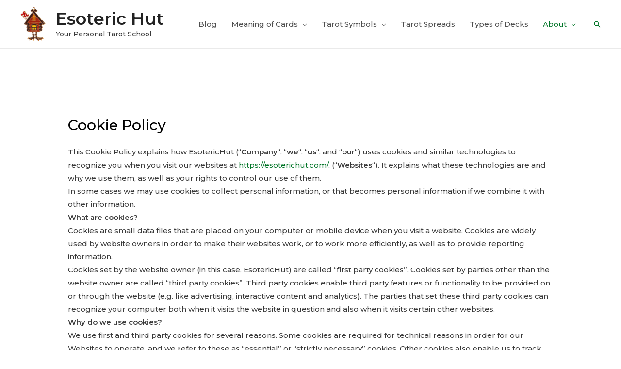

--- FILE ---
content_type: text/html; charset=UTF-8
request_url: https://esoterichut.com/cookie-policy/
body_size: 36523
content:
<!DOCTYPE html>
<html lang="en-US" prefix="og: https://ogp.me/ns#">
<head>
<meta charset="UTF-8">
<meta name="viewport" content="width=device-width, initial-scale=1">
<link rel="profile" href="https://gmpg.org/xfn/11">

<script>window._wca = window._wca || [];</script>

<!-- Search Engine Optimization by Rank Math - https://rankmath.com/ -->
<title>Cookie Policy - Esoteric Hut</title>
<meta name="description" content="This Cookie Policy explains how EsotericHut (&quot;Company&quot;, &quot;we&quot;, &quot;us&quot;, and &quot;our&quot;) uses cookies and similar technologies to recognize you when you visit our"/>
<meta name="robots" content="index, follow, max-snippet:-1, max-video-preview:-1, max-image-preview:large"/>
<link rel="canonical" href="https://esoterichut.com/cookie-policy/" />
<meta property="og:locale" content="en_US" />
<meta property="og:type" content="article" />
<meta property="og:title" content="Cookie Policy - Esoteric Hut" />
<meta property="og:description" content="This Cookie Policy explains how EsotericHut (&quot;Company&quot;, &quot;we&quot;, &quot;us&quot;, and &quot;our&quot;) uses cookies and similar technologies to recognize you when you visit our" />
<meta property="og:url" content="https://esoterichut.com/cookie-policy/" />
<meta property="og:site_name" content="Esoteric Hut" />
<meta property="og:updated_time" content="2021-11-07T22:21:03+00:00" />
<meta property="article:published_time" content="2021-11-07T22:21:02+00:00" />
<meta property="article:modified_time" content="2021-11-07T22:21:03+00:00" />
<meta name="twitter:card" content="summary_large_image" />
<meta name="twitter:title" content="Cookie Policy - Esoteric Hut" />
<meta name="twitter:description" content="This Cookie Policy explains how EsotericHut (&quot;Company&quot;, &quot;we&quot;, &quot;us&quot;, and &quot;our&quot;) uses cookies and similar technologies to recognize you when you visit our" />
<script type="application/ld+json" class="rank-math-schema">{"@context":"https://schema.org","@graph":[{"@type":["Organization","Person"],"@id":"https://esoterichut.com/#person","name":"groovemary","url":"https://esoterichut.com","logo":{"@type":"ImageObject","@id":"https://esoterichut.com/#logo","url":"https://esoterichut.com/wp-content/uploads/2021/09/cropped-cropped-20-e1630537829461.png","contentUrl":"https://esoterichut.com/wp-content/uploads/2021/09/cropped-cropped-20-e1630537829461.png","caption":"groovemary","inLanguage":"en-US","width":"793","height":"906"},"image":{"@id":"https://esoterichut.com/#logo"}},{"@type":"WebSite","@id":"https://esoterichut.com/#website","url":"https://esoterichut.com","name":"groovemary","publisher":{"@id":"https://esoterichut.com/#person"},"inLanguage":"en-US"},{"@type":"BreadcrumbList","@id":"https://esoterichut.com/cookie-policy/#breadcrumb","itemListElement":[{"@type":"ListItem","position":"1","item":{"@id":"https://esoterichut.com","name":"Home"}},{"@type":"ListItem","position":"2","item":{"@id":"https://esoterichut.com/cookie-policy/","name":"Cookie Policy"}}]},{"@type":"WebPage","@id":"https://esoterichut.com/cookie-policy/#webpage","url":"https://esoterichut.com/cookie-policy/","name":"Cookie Policy - Esoteric Hut","datePublished":"2021-11-07T22:21:02+00:00","dateModified":"2021-11-07T22:21:03+00:00","isPartOf":{"@id":"https://esoterichut.com/#website"},"inLanguage":"en-US","breadcrumb":{"@id":"https://esoterichut.com/cookie-policy/#breadcrumb"}},{"@type":"Person","@id":"https://esoterichut.com/author/groovemary/","name":"groovemary","url":"https://esoterichut.com/author/groovemary/","image":{"@type":"ImageObject","@id":"https://secure.gravatar.com/avatar/3051ee3355632d7f206be8556d562c7ba914e665be09f98c8776f3b851f9c252?s=96&amp;d=retro&amp;r=g","url":"https://secure.gravatar.com/avatar/3051ee3355632d7f206be8556d562c7ba914e665be09f98c8776f3b851f9c252?s=96&amp;d=retro&amp;r=g","caption":"groovemary","inLanguage":"en-US"},"sameAs":["https://esoterichut.com"]},{"@type":"Article","headline":"Cookie Policy - Esoteric Hut","datePublished":"2021-11-07T22:21:02+00:00","dateModified":"2021-11-07T22:21:03+00:00","author":{"@id":"https://esoterichut.com/author/groovemary/","name":"groovemary"},"publisher":{"@id":"https://esoterichut.com/#person"},"description":"This Cookie Policy explains how EsotericHut (&quot;Company&quot;, &quot;we&quot;, &quot;us&quot;, and &quot;our&quot;) uses cookies and similar technologies to recognize you when you visit our","name":"Cookie Policy - Esoteric Hut","@id":"https://esoterichut.com/cookie-policy/#richSnippet","isPartOf":{"@id":"https://esoterichut.com/cookie-policy/#webpage"},"inLanguage":"en-US","mainEntityOfPage":{"@id":"https://esoterichut.com/cookie-policy/#webpage"}}]}</script>
<!-- /Rank Math WordPress SEO plugin -->

<link rel='dns-prefetch' href='//stats.wp.com' />
<link rel='dns-prefetch' href='//fonts.googleapis.com' />
<link rel="alternate" type="application/rss+xml" title="Esoteric Hut &raquo; Feed" href="https://esoterichut.com/feed/" />
<link rel="alternate" type="application/rss+xml" title="Esoteric Hut &raquo; Comments Feed" href="https://esoterichut.com/comments/feed/" />
<link rel="alternate" title="oEmbed (JSON)" type="application/json+oembed" href="https://esoterichut.com/wp-json/oembed/1.0/embed?url=https%3A%2F%2Fesoterichut.com%2Fcookie-policy%2F" />
<link rel="alternate" title="oEmbed (XML)" type="text/xml+oembed" href="https://esoterichut.com/wp-json/oembed/1.0/embed?url=https%3A%2F%2Fesoterichut.com%2Fcookie-policy%2F&#038;format=xml" />
<style id='wp-img-auto-sizes-contain-inline-css'>
img:is([sizes=auto i],[sizes^="auto," i]){contain-intrinsic-size:3000px 1500px}
/*# sourceURL=wp-img-auto-sizes-contain-inline-css */
</style>
<link rel='stylesheet' id='astra-theme-css-css' href='https://esoterichut.com/wp-content/themes/astra/assets/css/minified/frontend.min.css?ver=3.6.9' media='all' />
<style id='astra-theme-css-inline-css'>
html{font-size:93.75%;}a,.page-title{color:#007527;}a:hover,a:focus{color:#3a3a3a;}body,button,input,select,textarea,.ast-button,.ast-custom-button{font-family:'Montserrat',sans-serif;font-weight:500;font-size:15px;font-size:1rem;line-height:1.8;}blockquote{color:#000000;}h1,.entry-content h1,h2,.entry-content h2,h3,.entry-content h3,h4,.entry-content h4,h5,.entry-content h5,h6,.entry-content h6,.site-title,.site-title a{font-family:'Montserrat',sans-serif;font-weight:600;}.site-title{font-size:35px;font-size:2.3333333333333rem;display:block;}header .custom-logo-link img{max-width:60px;}.astra-logo-svg{width:60px;}.ast-archive-description .ast-archive-title{font-size:40px;font-size:2.6666666666667rem;}.site-header .site-description{font-size:14px;font-size:0.93333333333333rem;display:block;}.entry-title{font-size:40px;font-size:2.6666666666667rem;}h1,.entry-content h1{font-size:69px;font-size:4.6rem;font-family:'Montserrat',sans-serif;line-height:1.3;}h2,.entry-content h2{font-size:40px;font-size:2.6666666666667rem;font-family:'Montserrat',sans-serif;line-height:1.3;}h3,.entry-content h3{font-size:30px;font-size:2rem;font-family:'Montserrat',sans-serif;line-height:1.3;}h4,.entry-content h4{font-size:20px;font-size:1.3333333333333rem;}h5,.entry-content h5{font-size:18px;font-size:1.2rem;}h6,.entry-content h6{font-size:15px;font-size:1rem;}.ast-single-post .entry-title,.page-title{font-size:30px;font-size:2rem;}::selection{background-color:#007527;color:#ffffff;}body,h1,.entry-title a,.entry-content h1,h2,.entry-content h2,h3,.entry-content h3,h4,.entry-content h4,h5,.entry-content h5,h6,.entry-content h6{color:#3a3a3a;}.tagcloud a:hover,.tagcloud a:focus,.tagcloud a.current-item{color:#ffffff;border-color:#007527;background-color:#007527;}input:focus,input[type="text"]:focus,input[type="email"]:focus,input[type="url"]:focus,input[type="password"]:focus,input[type="reset"]:focus,input[type="search"]:focus,textarea:focus{border-color:#007527;}input[type="radio"]:checked,input[type=reset],input[type="checkbox"]:checked,input[type="checkbox"]:hover:checked,input[type="checkbox"]:focus:checked,input[type=range]::-webkit-slider-thumb{border-color:#007527;background-color:#007527;box-shadow:none;}.site-footer a:hover + .post-count,.site-footer a:focus + .post-count{background:#007527;border-color:#007527;}.single .nav-links .nav-previous,.single .nav-links .nav-next{color:#007527;}.entry-meta,.entry-meta *{line-height:1.45;color:#007527;}.entry-meta a:hover,.entry-meta a:hover *,.entry-meta a:focus,.entry-meta a:focus *,.page-links > .page-link,.page-links .page-link:hover,.post-navigation a:hover{color:#3a3a3a;}.widget-title{font-size:21px;font-size:1.4rem;color:#3a3a3a;}#cat option,.secondary .calendar_wrap thead a,.secondary .calendar_wrap thead a:visited{color:#007527;}.secondary .calendar_wrap #today,.ast-progress-val span{background:#007527;}.secondary a:hover + .post-count,.secondary a:focus + .post-count{background:#007527;border-color:#007527;}.calendar_wrap #today > a{color:#ffffff;}.page-links .page-link,.single .post-navigation a{color:#007527;}.single .ast-author-details .author-title{color:#3a3a3a;}.ast-logo-title-inline .site-logo-img{padding-right:1em;}.site-logo-img img{ transition:all 0.2s linear;}@media (max-width:921px){#ast-desktop-header{display:none;}}@media (min-width:921px){#ast-mobile-header{display:none;}}.wp-block-buttons.aligncenter{justify-content:center;}@media (min-width:1200px){.ast-separate-container.ast-right-sidebar .entry-content .wp-block-image.alignfull,.ast-separate-container.ast-left-sidebar .entry-content .wp-block-image.alignfull,.ast-separate-container.ast-right-sidebar .entry-content .wp-block-cover.alignfull,.ast-separate-container.ast-left-sidebar .entry-content .wp-block-cover.alignfull{margin-left:-6.67em;margin-right:-6.67em;max-width:unset;width:unset;}.ast-separate-container.ast-right-sidebar .entry-content .wp-block-image.alignwide,.ast-separate-container.ast-left-sidebar .entry-content .wp-block-image.alignwide,.ast-separate-container.ast-right-sidebar .entry-content .wp-block-cover.alignwide,.ast-separate-container.ast-left-sidebar .entry-content .wp-block-cover.alignwide{margin-left:-20px;margin-right:-20px;max-width:unset;width:unset;}}@media (min-width:1200px){.wp-block-group .has-background{padding:20px;}}@media (min-width:1200px){.ast-no-sidebar.ast-separate-container .entry-content .wp-block-group.alignwide,.ast-no-sidebar.ast-separate-container .entry-content .wp-block-cover.alignwide{margin-left:-20px;margin-right:-20px;padding-left:20px;padding-right:20px;}.ast-no-sidebar.ast-separate-container .entry-content .wp-block-cover.alignfull,.ast-no-sidebar.ast-separate-container .entry-content .wp-block-group.alignfull{margin-left:-6.67em;margin-right:-6.67em;padding-left:6.67em;padding-right:6.67em;}}@media (min-width:1200px){.wp-block-cover-image.alignwide .wp-block-cover__inner-container,.wp-block-cover.alignwide .wp-block-cover__inner-container,.wp-block-cover-image.alignfull .wp-block-cover__inner-container,.wp-block-cover.alignfull .wp-block-cover__inner-container{width:100%;}}.ast-plain-container.ast-no-sidebar #primary{margin-top:0;margin-bottom:0;}@media (max-width:921px){.ast-theme-transparent-header #primary,.ast-theme-transparent-header #secondary{padding:0;}}.wp-block-columns{margin-bottom:unset;}.wp-block-image.size-full{margin:2rem 0;}.wp-block-separator.has-background{padding:0;}.wp-block-gallery{margin-bottom:1.6em;}.wp-block-group{padding-top:4em;padding-bottom:4em;}.wp-block-group__inner-container .wp-block-columns:last-child,.wp-block-group__inner-container :last-child,.wp-block-table table{margin-bottom:0;}.blocks-gallery-grid{width:100%;}.wp-block-navigation-link__content{padding:5px 0;}.wp-block-group .wp-block-group .has-text-align-center,.wp-block-group .wp-block-column .has-text-align-center{max-width:100%;}.has-text-align-center{margin:0 auto;}@media (min-width:1200px){.wp-block-cover__inner-container,.alignwide .wp-block-group__inner-container,.alignfull .wp-block-group__inner-container{max-width:1200px;margin:0 auto;}.wp-block-group.alignnone,.wp-block-group.aligncenter,.wp-block-group.alignleft,.wp-block-group.alignright,.wp-block-group.alignwide,.wp-block-columns.alignwide{margin:2rem 0 1rem 0;}}@media (max-width:1200px){.wp-block-group{padding:3em;}.wp-block-group .wp-block-group{padding:1.5em;}.wp-block-columns,.wp-block-column{margin:1rem 0;}}@media (min-width:921px){.wp-block-columns .wp-block-group{padding:2em;}}@media (max-width:544px){.wp-block-cover-image .wp-block-cover__inner-container,.wp-block-cover .wp-block-cover__inner-container{width:unset;}.wp-block-cover,.wp-block-cover-image{padding:2em 0;}.wp-block-group,.wp-block-cover{padding:2em;}.wp-block-media-text__media img,.wp-block-media-text__media video{width:unset;max-width:100%;}.wp-block-media-text.has-background .wp-block-media-text__content{padding:1em;}}@media (max-width:921px){.ast-plain-container.ast-no-sidebar #primary{padding:0;}}@media (min-width:544px){.entry-content .wp-block-media-text.has-media-on-the-right .wp-block-media-text__content{padding:0 8% 0 0;}.entry-content .wp-block-media-text .wp-block-media-text__content{padding:0 0 0 8%;}.ast-plain-container .site-content .entry-content .has-custom-content-position.is-position-bottom-left > *,.ast-plain-container .site-content .entry-content .has-custom-content-position.is-position-bottom-right > *,.ast-plain-container .site-content .entry-content .has-custom-content-position.is-position-top-left > *,.ast-plain-container .site-content .entry-content .has-custom-content-position.is-position-top-right > *,.ast-plain-container .site-content .entry-content .has-custom-content-position.is-position-center-right > *,.ast-plain-container .site-content .entry-content .has-custom-content-position.is-position-center-left > *{margin:0;}}@media (max-width:544px){.entry-content .wp-block-media-text .wp-block-media-text__content{padding:8% 0;}.wp-block-media-text .wp-block-media-text__media img{width:auto;max-width:100%;}}@media (max-width:921px){.ast-separate-container .ast-article-post,.ast-separate-container .ast-article-single{padding:1.5em 2.14em;}.ast-separate-container #primary,.ast-separate-container #secondary{padding:1.5em 0;}#primary,#secondary{padding:1.5em 0;margin:0;}.ast-left-sidebar #content > .ast-container{display:flex;flex-direction:column-reverse;width:100%;}.ast-author-box img.avatar{margin:20px 0 0 0;}}@media (min-width:922px){.ast-separate-container.ast-right-sidebar #primary,.ast-separate-container.ast-left-sidebar #primary{border:0;}.search-no-results.ast-separate-container #primary{margin-bottom:4em;}}.elementor-button-wrapper .elementor-button{border-style:solid;text-decoration:none;border-top-width:0;border-right-width:0;border-left-width:0;border-bottom-width:0;}body .elementor-button.elementor-size-sm,body .elementor-button.elementor-size-xs,body .elementor-button.elementor-size-md,body .elementor-button.elementor-size-lg,body .elementor-button.elementor-size-xl,body .elementor-button{border-radius:50px;padding-top:15px;padding-right:38px;padding-bottom:15px;padding-left:38px;}.elementor-button-wrapper .elementor-button{border-color:#006b23;background-color:#006b23;}.elementor-button-wrapper .elementor-button:hover,.elementor-button-wrapper .elementor-button:focus{color:#ffffff;background-color:#d8673d;border-color:#d8673d;}.wp-block-button .wp-block-button__link,.elementor-button-wrapper .elementor-button,.elementor-button-wrapper .elementor-button:visited{color:#ffffff;}.elementor-button-wrapper .elementor-button{font-family:inherit;font-weight:inherit;line-height:1;}body .elementor-button.elementor-size-sm,body .elementor-button.elementor-size-xs,body .elementor-button.elementor-size-md,body .elementor-button.elementor-size-lg,body .elementor-button.elementor-size-xl,body .elementor-button{font-size:15px;font-size:1rem;}.wp-block-button .wp-block-button__link:hover,.wp-block-button .wp-block-button__link:focus{color:#ffffff;background-color:#d8673d;border-color:#d8673d;}.elementor-widget-heading h1.elementor-heading-title{line-height:1.3;}.elementor-widget-heading h2.elementor-heading-title{line-height:1.3;}.elementor-widget-heading h3.elementor-heading-title{line-height:1.3;}.wp-block-button .wp-block-button__link{border-style:solid;border-top-width:0;border-right-width:0;border-left-width:0;border-bottom-width:0;border-color:#006b23;background-color:#006b23;color:#ffffff;font-family:inherit;font-weight:inherit;line-height:1;font-size:15px;font-size:1rem;border-radius:50px;padding-top:15px;padding-right:38px;padding-bottom:15px;padding-left:38px;}.menu-toggle,button,.ast-button,.ast-custom-button,.button,input#submit,input[type="button"],input[type="submit"],input[type="reset"]{border-style:solid;border-top-width:0;border-right-width:0;border-left-width:0;border-bottom-width:0;color:#ffffff;border-color:#006b23;background-color:#006b23;border-radius:50px;padding-top:15px;padding-right:38px;padding-bottom:15px;padding-left:38px;font-family:inherit;font-weight:inherit;font-size:15px;font-size:1rem;line-height:1;}button:focus,.menu-toggle:hover,button:hover,.ast-button:hover,.ast-custom-button:hover .button:hover,.ast-custom-button:hover ,input[type=reset]:hover,input[type=reset]:focus,input#submit:hover,input#submit:focus,input[type="button"]:hover,input[type="button"]:focus,input[type="submit"]:hover,input[type="submit"]:focus{color:#ffffff;background-color:#d8673d;border-color:#d8673d;}@media (min-width:544px){.ast-container{max-width:100%;}}@media (max-width:544px){.ast-separate-container .ast-article-post,.ast-separate-container .ast-article-single,.ast-separate-container .comments-title,.ast-separate-container .ast-archive-description{padding:1.5em 1em;}.ast-separate-container #content .ast-container{padding-left:0.54em;padding-right:0.54em;}.ast-separate-container .ast-comment-list li.depth-1{padding:1.5em 1em;margin-bottom:1.5em;}.ast-separate-container .ast-comment-list .bypostauthor{padding:.5em;}.ast-search-menu-icon.ast-dropdown-active .search-field{width:170px;}}@media (max-width:921px){.ast-mobile-header-stack .main-header-bar .ast-search-menu-icon{display:inline-block;}.ast-header-break-point.ast-header-custom-item-outside .ast-mobile-header-stack .main-header-bar .ast-search-icon{margin:0;}.ast-comment-avatar-wrap img{max-width:2.5em;}.ast-separate-container .ast-comment-list li.depth-1{padding:1.5em 2.14em;}.ast-separate-container .comment-respond{padding:2em 2.14em;}.ast-comment-meta{padding:0 1.8888em 1.3333em;}}body,.ast-separate-container{background-color:#ffffff;;background-image:none;;}@media (max-width:921px){.site-title{display:block;}.ast-archive-description .ast-archive-title{font-size:40px;}.site-header .site-description{display:block;}.entry-title{font-size:30px;}h1,.entry-content h1{font-size:30px;}h2,.entry-content h2{font-size:25px;}h3,.entry-content h3{font-size:20px;}.ast-single-post .entry-title,.page-title{font-size:30px;}}@media (max-width:544px){.site-title{font-size:24px;font-size:1.6rem;display:block;}.ast-archive-description .ast-archive-title{font-size:40px;}.site-header .site-description{font-size:9px;font-size:0.6rem;display:block;}.entry-title{font-size:30px;}h1,.entry-content h1{font-size:30px;}h2,.entry-content h2{font-size:25px;}h3,.entry-content h3{font-size:20px;}.ast-single-post .entry-title,.page-title{font-size:30px;}header .custom-logo-link img,.ast-header-break-point .site-branding img,.ast-header-break-point .custom-logo-link img{max-width:55px;}.astra-logo-svg{width:55px;}.ast-header-break-point .site-logo-img .custom-mobile-logo-link img{max-width:55px;}}@media (max-width:921px){html{font-size:85.5%;}}@media (max-width:544px){html{font-size:85.5%;}}@media (min-width:922px){.ast-container{max-width:1240px;}}@font-face {font-family: "Astra";src: url(https://esoterichut.com/wp-content/themes/astra/assets/fonts/astra.woff) format("woff"),url(https://esoterichut.com/wp-content/themes/astra/assets/fonts/astra.ttf) format("truetype"),url(https://esoterichut.com/wp-content/themes/astra/assets/fonts/astra.svg#astra) format("svg");font-weight: normal;font-style: normal;font-display: fallback;}@media (min-width:922px){.blog .site-content > .ast-container,.archive .site-content > .ast-container,.search .site-content > .ast-container{max-width:1000px;}}@media (min-width:922px){.single-post .site-content > .ast-container{max-width:1000px;}}@media (min-width:922px){.main-header-menu .sub-menu .menu-item.ast-left-align-sub-menu:hover > .sub-menu,.main-header-menu .sub-menu .menu-item.ast-left-align-sub-menu.focus > .sub-menu{margin-left:-0px;}}.footer-widget-area[data-section^="section-fb-html-"] .ast-builder-html-element{text-align:center;}.astra-icon-down_arrow::after {content: "\e900";font-family: Astra;}.astra-icon-close::after {content: "\e5cd";font-family: Astra;}.astra-icon-drag_handle::after {content: "\e25d";font-family: Astra;}.astra-icon-format_align_justify::after {content: "\e235";font-family: Astra;}.astra-icon-menu::after {content: "\e5d2";font-family: Astra;}.astra-icon-reorder::after {content: "\e8fe";font-family: Astra;}.astra-icon-search::after {content: "\e8b6";font-family: Astra;}.astra-icon-zoom_in::after {content: "\e56b";font-family: Astra;}.astra-icon-check-circle::after {content: "\e901";font-family: Astra;}.astra-icon-shopping-cart::after {content: "\f07a";font-family: Astra;}.astra-icon-shopping-bag::after {content: "\f290";font-family: Astra;}.astra-icon-shopping-basket::after {content: "\f291";font-family: Astra;}.astra-icon-circle-o::after {content: "\e903";font-family: Astra;}.astra-icon-certificate::after {content: "\e902";font-family: Astra;}.ast-breadcrumbs .trail-browse,.ast-breadcrumbs .trail-items,.ast-breadcrumbs .trail-items li{display:inline-block;margin:0;padding:0;border:none;background:inherit;text-indent:0;}.ast-breadcrumbs .trail-browse{font-size:inherit;font-style:inherit;font-weight:inherit;color:inherit;}.ast-breadcrumbs .trail-items{list-style:none;}.trail-items li::after{padding:0 0.3em;content:"\00bb";}.trail-items li:last-of-type::after{display:none;}h1,.entry-content h1,h2,.entry-content h2,h3,.entry-content h3,h4,.entry-content h4,h5,.entry-content h5,h6,.entry-content h6{color:#000000;}@media (max-width:921px){.ast-builder-grid-row-container.ast-builder-grid-row-tablet-3-firstrow .ast-builder-grid-row > *:first-child,.ast-builder-grid-row-container.ast-builder-grid-row-tablet-3-lastrow .ast-builder-grid-row > *:last-child{grid-column:1 / -1;}}@media (max-width:544px){.ast-builder-grid-row-container.ast-builder-grid-row-mobile-3-firstrow .ast-builder-grid-row > *:first-child,.ast-builder-grid-row-container.ast-builder-grid-row-mobile-3-lastrow .ast-builder-grid-row > *:last-child{grid-column:1 / -1;}}.ast-builder-layout-element[data-section="title_tagline"]{display:flex;}@media (max-width:921px){.ast-header-break-point .ast-builder-layout-element[data-section="title_tagline"]{display:flex;}}@media (max-width:544px){.ast-header-break-point .ast-builder-layout-element[data-section="title_tagline"]{display:flex;}}.ast-builder-menu-1{font-family:inherit;font-weight:inherit;}.ast-builder-menu-1 .menu-item > .menu-link{color:#4f4f4f;}.ast-builder-menu-1 .menu-item > .ast-menu-toggle{color:#4f4f4f;}.ast-builder-menu-1 .menu-item:hover > .menu-link,.ast-builder-menu-1 .inline-on-mobile .menu-item:hover > .ast-menu-toggle{color:#007527;}.ast-builder-menu-1 .menu-item:hover > .ast-menu-toggle{color:#007527;}.ast-builder-menu-1 .menu-item.current-menu-item > .menu-link,.ast-builder-menu-1 .inline-on-mobile .menu-item.current-menu-item > .ast-menu-toggle,.ast-builder-menu-1 .current-menu-ancestor > .menu-link{color:#007527;}.ast-builder-menu-1 .menu-item.current-menu-item > .ast-menu-toggle{color:#007527;}.ast-builder-menu-1 .sub-menu,.ast-builder-menu-1 .inline-on-mobile .sub-menu{border-top-width:2px;border-bottom-width:0px;border-right-width:0px;border-left-width:0px;border-color:#007527;border-style:solid;width:250px;border-radius:0px;}.ast-builder-menu-1 .main-header-menu > .menu-item > .sub-menu,.ast-builder-menu-1 .main-header-menu > .menu-item > .astra-full-megamenu-wrapper{margin-top:0px;}.ast-desktop .ast-builder-menu-1 .main-header-menu > .menu-item > .sub-menu:before,.ast-desktop .ast-builder-menu-1 .main-header-menu > .menu-item > .astra-full-megamenu-wrapper:before{height:calc( 0px + 5px );}.ast-desktop .ast-builder-menu-1 .menu-item .sub-menu .menu-link{border-style:none;}@media (max-width:921px){.ast-header-break-point .ast-builder-menu-1 .menu-item.menu-item-has-children > .ast-menu-toggle{top:0;}.ast-builder-menu-1 .menu-item-has-children > .menu-link:after{content:unset;}}@media (max-width:544px){.ast-header-break-point .ast-builder-menu-1 .menu-item.menu-item-has-children > .ast-menu-toggle{top:0;}}.ast-builder-menu-1{display:flex;}@media (max-width:921px){.ast-header-break-point .ast-builder-menu-1{display:flex;}}@media (max-width:544px){.ast-header-break-point .ast-builder-menu-1{display:flex;}}.main-header-bar .main-header-bar-navigation .ast-search-icon {display: block;z-index: 4;position: relative;}.ast-search-icon {z-index: 4;position: relative;line-height: normal;}.main-header-bar .ast-search-menu-icon .search-form {background-color: #ffffff;}.ast-search-menu-icon.ast-dropdown-active.slide-search .search-form {visibility: visible;opacity: 1;}.ast-search-menu-icon .search-form {border: 1px solid #e7e7e7;line-height: normal;padding: 0 3em 0 0;border-radius: 2px;display: inline-block;-webkit-backface-visibility: hidden;backface-visibility: hidden;position: relative;color: inherit;background-color: #fff;}.ast-search-menu-icon .astra-search-icon {-js-display: flex;display: flex;line-height: normal;}.ast-search-menu-icon .astra-search-icon:focus {outline: none;}.ast-search-menu-icon .search-field {border: none;background-color: transparent;transition: width .2s;border-radius: inherit;color: inherit;font-size: inherit;width: 0;color: #757575;}.ast-search-menu-icon .search-submit {display: none;background: none;border: none;font-size: 1.3em;color: #757575;}.ast-search-menu-icon.ast-dropdown-active {visibility: visible;opacity: 1;position: relative;}.ast-search-menu-icon.ast-dropdown-active .search-field {width: 235px;}.ast-header-search .ast-search-menu-icon.slide-search .search-form,.ast-header-search .ast-search-menu-icon.ast-inline-search .search-form {-js-display: flex;display: flex;align-items: center;}.ast-search-menu-icon.ast-inline-search .search-field {width : 100%;padding : 0.60em;padding-right : 5.5em;}.site-header-section-left .ast-search-menu-icon.slide-search .search-form {padding-left: 3em;padding-right: unset;left: -1em;right: unset;}.site-header-section-left .ast-search-menu-icon.slide-search .search-form .search-field {margin-right: unset;margin-left: 10px;}.ast-search-menu-icon.slide-search .search-form {-webkit-backface-visibility: visible;backface-visibility: visible;visibility: hidden;opacity: 0;transition: all .2s;position: absolute;z-index: 3;right: -1em;top: 50%;transform: translateY(-50%);}.ast-header-search .ast-search-menu-icon .search-form .search-field:-ms-input-placeholder,.ast-header-search .ast-search-menu-icon .search-form .search-field:-ms-input-placeholder{opacity:0.5;}.ast-header-search .ast-search-menu-icon.slide-search .search-form,.ast-header-search .ast-search-menu-icon.ast-inline-search .search-form{-js-display:flex;display:flex;align-items:center;}.ast-builder-layout-element.ast-header-search{height:auto;}.ast-header-search .astra-search-icon{font-size:18px;}.ast-header-search .ast-search-menu-icon.ast-dropdown-active .search-field{margin-right:8px;}.ast-hfb-header .site-header-section > .ast-header-search,.ast-hfb-header .ast-header-search{margin-top:0px;margin-bottom:0px;margin-left:0px;margin-right:0px;}@media (max-width:921px){.ast-header-search .astra-search-icon{font-size:18px;}.ast-header-search .ast-search-menu-icon.ast-dropdown-active .search-field{margin-right:8px;}}@media (max-width:544px){.ast-header-search .astra-search-icon{font-size:18px;}.ast-header-search .ast-search-menu-icon.ast-dropdown-active .search-field{margin-right:8px;}}.ast-header-search{display:flex;}@media (max-width:921px){.ast-header-break-point .ast-header-search{display:flex;}}@media (max-width:544px){.ast-header-break-point .ast-header-search{display:flex;}}.site-below-footer-wrap{padding-top:20px;padding-bottom:20px;}.site-below-footer-wrap[data-section="section-below-footer-builder"]{background-color:#333333;;background-image:none;;min-height:80px;}.site-below-footer-wrap[data-section="section-below-footer-builder"] .ast-builder-grid-row{max-width:1200px;margin-left:auto;margin-right:auto;}.site-below-footer-wrap[data-section="section-below-footer-builder"] .ast-builder-grid-row,.site-below-footer-wrap[data-section="section-below-footer-builder"] .site-footer-section{align-items:flex-start;}.site-below-footer-wrap[data-section="section-below-footer-builder"].ast-footer-row-inline .site-footer-section{display:flex;margin-bottom:0;}.ast-builder-grid-row-full .ast-builder-grid-row{grid-template-columns:1fr;}@media (max-width:921px){.site-below-footer-wrap[data-section="section-below-footer-builder"].ast-footer-row-tablet-inline .site-footer-section{display:flex;margin-bottom:0;}.site-below-footer-wrap[data-section="section-below-footer-builder"].ast-footer-row-tablet-stack .site-footer-section{display:block;margin-bottom:10px;}.ast-builder-grid-row-container.ast-builder-grid-row-tablet-full .ast-builder-grid-row{grid-template-columns:1fr;}}@media (max-width:544px){.site-below-footer-wrap[data-section="section-below-footer-builder"].ast-footer-row-mobile-inline .site-footer-section{display:flex;margin-bottom:0;}.site-below-footer-wrap[data-section="section-below-footer-builder"].ast-footer-row-mobile-stack .site-footer-section{display:block;margin-bottom:10px;}.ast-builder-grid-row-container.ast-builder-grid-row-mobile-full .ast-builder-grid-row{grid-template-columns:1fr;}}@media (max-width:544px){.site-below-footer-wrap[data-section="section-below-footer-builder"]{padding-left:5%;padding-right:5%;}}.site-below-footer-wrap[data-section="section-below-footer-builder"]{display:grid;}@media (max-width:921px){.ast-header-break-point .site-below-footer-wrap[data-section="section-below-footer-builder"]{display:grid;}}@media (max-width:544px){.ast-header-break-point .site-below-footer-wrap[data-section="section-below-footer-builder"]{display:grid;}}.ast-builder-html-element img.alignnone{display:inline-block;}.ast-builder-html-element p:first-child{margin-top:0;}.ast-builder-html-element p:last-child{margin-bottom:0;}.ast-header-break-point .main-header-bar .ast-builder-html-element{line-height:1.85714285714286;}.footer-widget-area[data-section="section-fb-html-1"]{display:block;}@media (max-width:921px){.ast-header-break-point .footer-widget-area[data-section="section-fb-html-1"]{display:block;}}@media (max-width:544px){.ast-header-break-point .footer-widget-area[data-section="section-fb-html-1"]{display:block;}}.footer-widget-area[data-section="section-fb-html-1"] .ast-builder-html-element{text-align:left;}@media (max-width:921px){.footer-widget-area[data-section="section-fb-html-1"] .ast-builder-html-element{text-align:left;}}@media (max-width:544px){.footer-widget-area[data-section="section-fb-html-1"] .ast-builder-html-element{text-align:left;}}.ast-footer-copyright{text-align:center;}.ast-footer-copyright {color:#ffffff;}@media (max-width:921px){.ast-footer-copyright{text-align:center;}}@media (max-width:544px){.ast-footer-copyright{text-align:center;}}.ast-footer-copyright.ast-builder-layout-element{display:flex;}@media (max-width:921px){.ast-header-break-point .ast-footer-copyright.ast-builder-layout-element{display:flex;}}@media (max-width:544px){.ast-header-break-point .ast-footer-copyright.ast-builder-layout-element{display:flex;}}.ast-builder-social-element:hover {color: #0274be;}.ast-social-stack-desktop .ast-builder-social-element,.ast-social-stack-tablet .ast-builder-social-element,.ast-social-stack-mobile .ast-builder-social-element {margin-top: 6px;margin-bottom: 6px;}.ast-social-color-type-official .ast-builder-social-element,.ast-social-color-type-official .social-item-label {color: var(--color);background-color: var(--background-color);}.header-social-inner-wrap.ast-social-color-type-official .ast-builder-social-element svg,.footer-social-inner-wrap.ast-social-color-type-official .ast-builder-social-element svg {fill: currentColor;}.social-show-label-true .ast-builder-social-element {width: auto;padding: 0 0.4em;}[data-section^="section-fb-social-icons-"] .footer-social-inner-wrap {text-align: center;}.ast-footer-social-wrap {width: 100%;}.ast-footer-social-wrap .ast-builder-social-element:first-child {margin-left: 0;}.ast-footer-social-wrap .ast-builder-social-element:last-child {margin-right: 0;}.ast-header-social-wrap .ast-builder-social-element:first-child {margin-left: 0;}.ast-header-social-wrap .ast-builder-social-element:last-child {margin-right: 0;}.ast-builder-social-element {line-height: 1;color: #3a3a3a;background: transparent;vertical-align: middle;transition: all 0.01s;margin-left: 6px;margin-right: 6px;justify-content: center;align-items: center;}.ast-builder-social-element {line-height: 1;color: #3a3a3a;background: transparent;vertical-align: middle;transition: all 0.01s;margin-left: 6px;margin-right: 6px;justify-content: center;align-items: center;}.ast-builder-social-element .social-item-label {padding-left: 6px;}.ast-footer-social-1-wrap .ast-builder-social-element{padding:10px;border-radius:50px;background:#ffffff;}.ast-footer-social-1-wrap .ast-builder-social-element svg{width:15px;height:15px;}.ast-footer-social-1-wrap .ast-social-icon-image-wrap{margin:10px;}.ast-footer-social-1-wrap{margin-top:5%;}.ast-footer-social-1-wrap .ast-social-color-type-custom svg{fill:#007527;}.ast-footer-social-1-wrap .ast-social-color-type-custom .ast-builder-social-element:hover{color:#007527;background:#ececec;}.ast-footer-social-1-wrap .ast-social-color-type-custom .ast-builder-social-element:hover svg{fill:#007527;}.ast-footer-social-1-wrap .ast-social-color-type-custom .social-item-label{color:#007527;}.ast-footer-social-1-wrap .ast-builder-social-element:hover .social-item-label{color:#007527;}[data-section="section-fb-social-icons-1"] .footer-social-inner-wrap{text-align:left;}@media (max-width:921px){[data-section="section-fb-social-icons-1"] .footer-social-inner-wrap{text-align:left;}}@media (max-width:544px){[data-section="section-fb-social-icons-1"] .footer-social-inner-wrap{text-align:left;}}.ast-builder-layout-element[data-section="section-fb-social-icons-1"]{display:flex;}@media (max-width:921px){.ast-header-break-point .ast-builder-layout-element[data-section="section-fb-social-icons-1"]{display:flex;}}@media (max-width:544px){.ast-header-break-point .ast-builder-layout-element[data-section="section-fb-social-icons-1"]{display:flex;}}.site-footer{background-color:#333333;;background-image:none;;}.site-primary-footer-wrap{padding-top:45px;padding-bottom:45px;}.site-primary-footer-wrap[data-section="section-primary-footer-builder"]{background-color:;;background-image:none;;}.site-primary-footer-wrap[data-section="section-primary-footer-builder"] .ast-builder-grid-row{max-width:1200px;margin-left:auto;margin-right:auto;}.site-primary-footer-wrap[data-section="section-primary-footer-builder"] .ast-builder-grid-row,.site-primary-footer-wrap[data-section="section-primary-footer-builder"] .site-footer-section{align-items:flex-start;}.site-primary-footer-wrap[data-section="section-primary-footer-builder"].ast-footer-row-inline .site-footer-section{display:flex;margin-bottom:0;}.ast-builder-grid-row-2-rheavy .ast-builder-grid-row{grid-template-columns:1fr 2fr;}@media (max-width:921px){.site-primary-footer-wrap[data-section="section-primary-footer-builder"].ast-footer-row-tablet-inline .site-footer-section{display:flex;margin-bottom:0;}.site-primary-footer-wrap[data-section="section-primary-footer-builder"].ast-footer-row-tablet-stack .site-footer-section{display:block;margin-bottom:10px;}.ast-builder-grid-row-container.ast-builder-grid-row-tablet-2-equal .ast-builder-grid-row{grid-template-columns:repeat( 2,1fr );}}@media (max-width:544px){.site-primary-footer-wrap[data-section="section-primary-footer-builder"].ast-footer-row-mobile-inline .site-footer-section{display:flex;margin-bottom:0;}.site-primary-footer-wrap[data-section="section-primary-footer-builder"].ast-footer-row-mobile-stack .site-footer-section{display:block;margin-bottom:10px;}.ast-builder-grid-row-container.ast-builder-grid-row-mobile-full .ast-builder-grid-row{grid-template-columns:1fr;}}@media (max-width:921px){.site-primary-footer-wrap[data-section="section-primary-footer-builder"]{padding-top:6%;padding-bottom:4%;padding-left:5%;padding-right:5%;}}@media (max-width:544px){.site-primary-footer-wrap[data-section="section-primary-footer-builder"]{padding-top:13%;padding-bottom:13%;padding-left:10%;padding-right:10%;}}.site-primary-footer-wrap[data-section="section-primary-footer-builder"]{display:grid;}@media (max-width:921px){.ast-header-break-point .site-primary-footer-wrap[data-section="section-primary-footer-builder"]{display:grid;}}@media (max-width:544px){.ast-header-break-point .site-primary-footer-wrap[data-section="section-primary-footer-builder"]{display:grid;}}.ast-desktop .ast-mega-menu-enabled .ast-builder-menu-1 div:not( .astra-full-megamenu-wrapper) .sub-menu,.ast-desktop .ast-builder-menu-1 .sub-menu,.ast-builder-menu-1 .inline-on-mobile .sub-menu,.ast-desktop .ast-builder-menu-1 .astra-full-megamenu-wrapper,.ast-desktop .ast-builder-menu-1 .sub-menu{box-shadow:0px 4px 10px -2px rgba(0,0,0,0.1);}.ast-desktop .ast-mobile-popup-drawer.active .ast-mobile-popup-inner{max-width:35%;}@media (max-width:921px){.ast-mobile-popup-drawer.active .ast-mobile-popup-inner{max-width:90%;}}@media (max-width:544px){.ast-mobile-popup-drawer.active .ast-mobile-popup-inner{max-width:90%;}}.ast-header-break-point .main-header-bar{border-bottom-width:1px;}@media (min-width:922px){.main-header-bar{border-bottom-width:1px;}}.ast-safari-browser-less-than-11 .main-header-menu .menu-item,.ast-safari-browser-less-than-11 .main-header-bar .ast-masthead-custom-menu-items{display:block;}.main-header-menu .menu-item,#astra-footer-menu .menu-item,.main-header-bar .ast-masthead-custom-menu-items{-js-display:flex;display:flex;-webkit-box-pack:center;-webkit-justify-content:center;-moz-box-pack:center;-ms-flex-pack:center;justify-content:center;-webkit-box-orient:vertical;-webkit-box-direction:normal;-webkit-flex-direction:column;-moz-box-orient:vertical;-moz-box-direction:normal;-ms-flex-direction:column;flex-direction:column;}.main-header-menu > .menu-item > .menu-link,#astra-footer-menu > .menu-item > .menu-link,{height:100%;-webkit-box-align:center;-webkit-align-items:center;-moz-box-align:center;-ms-flex-align:center;align-items:center;-js-display:flex;display:flex;}.header-main-layout-1 .ast-flex.main-header-container,.header-main-layout-3 .ast-flex.main-header-container{-webkit-align-content:center;-ms-flex-line-pack:center;align-content:center;-webkit-box-align:center;-webkit-align-items:center;-moz-box-align:center;-ms-flex-align:center;align-items:center;}.main-header-menu .sub-menu .menu-item.menu-item-has-children > .menu-link:after{position:absolute;right:1em;top:50%;transform:translate(0,-50%) rotate(270deg);}.ast-header-break-point .main-header-bar .main-header-bar-navigation .page_item_has_children > .ast-menu-toggle::before,.ast-header-break-point .main-header-bar .main-header-bar-navigation .menu-item-has-children > .ast-menu-toggle::before,.ast-mobile-popup-drawer .main-header-bar-navigation .menu-item-has-children>.ast-menu-toggle::before,.ast-header-break-point .ast-mobile-header-wrap .main-header-bar-navigation .menu-item-has-children > .ast-menu-toggle::before{font-weight:bold;content:"\e900";font-family:Astra;text-decoration:inherit;display:inline-block;}.ast-header-break-point .main-navigation ul.sub-menu .menu-item .menu-link:before{content:"\e900";font-family:Astra;font-size:.65em;text-decoration:inherit;display:inline-block;transform:translate(0,-2px) rotateZ(270deg);margin-right:5px;}.widget_search .search-form:after{font-family:Astra;font-size:1.2em;font-weight:normal;content:"\e8b6";position:absolute;top:50%;right:15px;transform:translate(0,-50%);}.astra-search-icon::before{content:"\e8b6";font-family:Astra;font-style:normal;font-weight:normal;text-decoration:inherit;text-align:center;-webkit-font-smoothing:antialiased;-moz-osx-font-smoothing:grayscale;}.main-header-bar .main-header-bar-navigation .page_item_has_children > a:after,.main-header-bar .main-header-bar-navigation .menu-item-has-children > a:after,.site-header-focus-item .main-header-bar-navigation .menu-item-has-children > .menu-link:after{content:"\e900";display:inline-block;font-family:Astra;font-size:.6rem;font-weight:bold;text-rendering:auto;-webkit-font-smoothing:antialiased;-moz-osx-font-smoothing:grayscale;margin-left:10px;line-height:normal;}.ast-mobile-popup-drawer .main-header-bar-navigation .ast-submenu-expanded>.ast-menu-toggle::before{transform:rotateX(180deg);}.ast-header-break-point .main-header-bar-navigation .menu-item-has-children > .menu-link:after{display:none;}.ast-mobile-header-content > *,.ast-desktop-header-content > * {padding: 10px 0;height: auto;}.ast-mobile-header-content > *:first-child,.ast-desktop-header-content > *:first-child {padding-top: 10px;}.ast-mobile-header-content > .ast-builder-menu,.ast-desktop-header-content > .ast-builder-menu {padding-top: 0;}.ast-mobile-header-content > *:last-child,.ast-desktop-header-content > *:last-child {padding-bottom: 0;}.ast-mobile-header-content .ast-search-menu-icon.ast-inline-search label,.ast-desktop-header-content .ast-search-menu-icon.ast-inline-search label {width: 100%;}.ast-desktop-header-content .main-header-bar-navigation .ast-submenu-expanded > .ast-menu-toggle::before {transform: rotateX(180deg);}#ast-desktop-header .ast-desktop-header-content,.ast-mobile-header-content .ast-search-icon,.ast-desktop-header-content .ast-search-icon,.ast-mobile-header-wrap .ast-mobile-header-content,.ast-main-header-nav-open.ast-popup-nav-open .ast-mobile-header-wrap .ast-mobile-header-content,.ast-main-header-nav-open.ast-popup-nav-open .ast-desktop-header-content {display: none;}.ast-main-header-nav-open.ast-header-break-point #ast-desktop-header .ast-desktop-header-content,.ast-main-header-nav-open.ast-header-break-point .ast-mobile-header-wrap .ast-mobile-header-content {display: block;}.ast-desktop .ast-desktop-header-content .astra-menu-animation-slide-up > .menu-item > .sub-menu,.ast-desktop .ast-desktop-header-content .astra-menu-animation-slide-up > .menu-item .menu-item > .sub-menu,.ast-desktop .ast-desktop-header-content .astra-menu-animation-slide-down > .menu-item > .sub-menu,.ast-desktop .ast-desktop-header-content .astra-menu-animation-slide-down > .menu-item .menu-item > .sub-menu,.ast-desktop .ast-desktop-header-content .astra-menu-animation-fade > .menu-item > .sub-menu,.ast-desktop .ast-desktop-header-content .astra-menu-animation-fade > .menu-item .menu-item > .sub-menu {opacity: 1;visibility: visible;}.ast-hfb-header.ast-default-menu-enable.ast-header-break-point .ast-mobile-header-wrap .ast-mobile-header-content .main-header-bar-navigation {width: unset;margin: unset;}.ast-mobile-header-content.content-align-flex-end .main-header-bar-navigation .menu-item-has-children > .ast-menu-toggle,.ast-desktop-header-content.content-align-flex-end .main-header-bar-navigation .menu-item-has-children > .ast-menu-toggle {left: calc( 20px - 0.907em);}.ast-mobile-header-content .ast-search-menu-icon,.ast-mobile-header-content .ast-search-menu-icon.slide-search,.ast-desktop-header-content .ast-search-menu-icon,.ast-desktop-header-content .ast-search-menu-icon.slide-search {width: 100%;position: relative;display: block;right: auto;transform: none;}.ast-mobile-header-content .ast-search-menu-icon.slide-search .search-form,.ast-mobile-header-content .ast-search-menu-icon .search-form,.ast-desktop-header-content .ast-search-menu-icon.slide-search .search-form,.ast-desktop-header-content .ast-search-menu-icon .search-form {right: 0;visibility: visible;opacity: 1;position: relative;top: auto;transform: none;padding: 0;display: block;overflow: hidden;}.ast-mobile-header-content .ast-search-menu-icon.ast-inline-search .search-field,.ast-mobile-header-content .ast-search-menu-icon .search-field,.ast-desktop-header-content .ast-search-menu-icon.ast-inline-search .search-field,.ast-desktop-header-content .ast-search-menu-icon .search-field {width: 100%;padding-right: 5.5em;}.ast-mobile-header-content .ast-search-menu-icon .search-submit,.ast-desktop-header-content .ast-search-menu-icon .search-submit {display: block;position: absolute;height: 100%;top: 0;right: 0;padding: 0 1em;border-radius: 0;}.ast-hfb-header.ast-default-menu-enable.ast-header-break-point .ast-mobile-header-wrap .ast-mobile-header-content .main-header-bar-navigation ul .sub-menu .menu-link {padding-left: 30px;}.ast-hfb-header.ast-default-menu-enable.ast-header-break-point .ast-mobile-header-wrap .ast-mobile-header-content .main-header-bar-navigation .sub-menu .menu-item .menu-item .menu-link {padding-left: 40px;}.ast-mobile-popup-drawer.active .ast-mobile-popup-inner{background-color:#ffffff;;}.ast-mobile-header-wrap .ast-mobile-header-content,.ast-desktop-header-content{background-color:#ffffff;;}.ast-mobile-popup-content > *,.ast-mobile-header-content > *,.ast-desktop-popup-content > *,.ast-desktop-header-content > *{padding-top:0px;padding-bottom:0px;}.content-align-flex-start .ast-builder-layout-element{justify-content:flex-start;}.content-align-flex-start .main-header-menu{text-align:left;}.ast-mobile-popup-drawer.active .menu-toggle-close{color:#3a3a3a;}.ast-mobile-header-wrap .ast-primary-header-bar,.ast-primary-header-bar .site-primary-header-wrap{min-height:70px;}.ast-desktop .ast-primary-header-bar .main-header-menu > .menu-item{line-height:70px;}@media (max-width:921px){#masthead .ast-mobile-header-wrap .ast-primary-header-bar,#masthead .ast-mobile-header-wrap .ast-below-header-bar{padding-left:20px;padding-right:20px;}}.ast-header-break-point .ast-primary-header-bar{border-bottom-width:1px;border-bottom-style:solid;}@media (min-width:922px){.ast-primary-header-bar{border-bottom-width:1px;border-bottom-style:solid;}}.ast-primary-header-bar{background-color:#ffffff;;background-image:none;;}.ast-primary-header-bar{display:block;}@media (max-width:921px){.ast-header-break-point .ast-primary-header-bar{display:grid;}}@media (max-width:544px){.ast-header-break-point .ast-primary-header-bar{display:grid;}}[data-section="section-header-mobile-trigger"] .ast-button-wrap .ast-mobile-menu-trigger-minimal{color:#007527;border:none;background:transparent;}[data-section="section-header-mobile-trigger"] .ast-button-wrap .mobile-menu-toggle-icon .ast-mobile-svg{width:20px;height:20px;fill:#007527;}[data-section="section-header-mobile-trigger"] .ast-button-wrap .mobile-menu-wrap .mobile-menu{color:#007527;}.ast-desktop .astra-menu-animation-slide-up>.menu-item>.astra-full-megamenu-wrapper,.ast-desktop .astra-menu-animation-slide-up>.menu-item>.sub-menu,.ast-desktop .astra-menu-animation-slide-up>.menu-item>.sub-menu .sub-menu{opacity:0;visibility:hidden;transform:translateY(.5em);transition:visibility .2s ease,transform .2s ease}.ast-desktop .astra-menu-animation-slide-up>.menu-item .menu-item.focus>.sub-menu,.ast-desktop .astra-menu-animation-slide-up>.menu-item .menu-item:hover>.sub-menu,.ast-desktop .astra-menu-animation-slide-up>.menu-item.focus>.astra-full-megamenu-wrapper,.ast-desktop .astra-menu-animation-slide-up>.menu-item.focus>.sub-menu,.ast-desktop .astra-menu-animation-slide-up>.menu-item:hover>.astra-full-megamenu-wrapper,.ast-desktop .astra-menu-animation-slide-up>.menu-item:hover>.sub-menu{opacity:1;visibility:visible;transform:translateY(0);transition:opacity .2s ease,visibility .2s ease,transform .2s ease}.ast-desktop .astra-menu-animation-slide-up>.full-width-mega.menu-item.focus>.astra-full-megamenu-wrapper,.ast-desktop .astra-menu-animation-slide-up>.full-width-mega.menu-item:hover>.astra-full-megamenu-wrapper{-js-display:flex;display:flex}.ast-desktop .astra-menu-animation-slide-down>.menu-item>.astra-full-megamenu-wrapper,.ast-desktop .astra-menu-animation-slide-down>.menu-item>.sub-menu,.ast-desktop .astra-menu-animation-slide-down>.menu-item>.sub-menu .sub-menu{opacity:0;visibility:hidden;transform:translateY(-.5em);transition:visibility .2s ease,transform .2s ease}.ast-desktop .astra-menu-animation-slide-down>.menu-item .menu-item.focus>.sub-menu,.ast-desktop .astra-menu-animation-slide-down>.menu-item .menu-item:hover>.sub-menu,.ast-desktop .astra-menu-animation-slide-down>.menu-item.focus>.astra-full-megamenu-wrapper,.ast-desktop .astra-menu-animation-slide-down>.menu-item.focus>.sub-menu,.ast-desktop .astra-menu-animation-slide-down>.menu-item:hover>.astra-full-megamenu-wrapper,.ast-desktop .astra-menu-animation-slide-down>.menu-item:hover>.sub-menu{opacity:1;visibility:visible;transform:translateY(0);transition:opacity .2s ease,visibility .2s ease,transform .2s ease}.ast-desktop .astra-menu-animation-slide-down>.full-width-mega.menu-item.focus>.astra-full-megamenu-wrapper,.ast-desktop .astra-menu-animation-slide-down>.full-width-mega.menu-item:hover>.astra-full-megamenu-wrapper{-js-display:flex;display:flex}.ast-desktop .astra-menu-animation-fade>.menu-item>.astra-full-megamenu-wrapper,.ast-desktop .astra-menu-animation-fade>.menu-item>.sub-menu,.ast-desktop .astra-menu-animation-fade>.menu-item>.sub-menu .sub-menu{opacity:0;visibility:hidden;transition:opacity ease-in-out .3s}.ast-desktop .astra-menu-animation-fade>.menu-item .menu-item.focus>.sub-menu,.ast-desktop .astra-menu-animation-fade>.menu-item .menu-item:hover>.sub-menu,.ast-desktop .astra-menu-animation-fade>.menu-item.focus>.astra-full-megamenu-wrapper,.ast-desktop .astra-menu-animation-fade>.menu-item.focus>.sub-menu,.ast-desktop .astra-menu-animation-fade>.menu-item:hover>.astra-full-megamenu-wrapper,.ast-desktop .astra-menu-animation-fade>.menu-item:hover>.sub-menu{opacity:1;visibility:visible;transition:opacity ease-in-out .3s}.ast-desktop .astra-menu-animation-fade>.full-width-mega.menu-item.focus>.astra-full-megamenu-wrapper,.ast-desktop .astra-menu-animation-fade>.full-width-mega.menu-item:hover>.astra-full-megamenu-wrapper{-js-display:flex;display:flex}
/*# sourceURL=astra-theme-css-inline-css */
</style>
<link rel='stylesheet' id='astra-google-fonts-css' href='https://fonts.googleapis.com/css?family=Montserrat%3A500%2C600%2C&#038;display=fallback&#038;ver=3.6.9' media='all' />
<style id='wp-emoji-styles-inline-css'>

	img.wp-smiley, img.emoji {
		display: inline !important;
		border: none !important;
		box-shadow: none !important;
		height: 1em !important;
		width: 1em !important;
		margin: 0 0.07em !important;
		vertical-align: -0.1em !important;
		background: none !important;
		padding: 0 !important;
	}
/*# sourceURL=wp-emoji-styles-inline-css */
</style>
<style id='wp-block-library-inline-css'>
:root{--wp-block-synced-color:#7a00df;--wp-block-synced-color--rgb:122,0,223;--wp-bound-block-color:var(--wp-block-synced-color);--wp-editor-canvas-background:#ddd;--wp-admin-theme-color:#007cba;--wp-admin-theme-color--rgb:0,124,186;--wp-admin-theme-color-darker-10:#006ba1;--wp-admin-theme-color-darker-10--rgb:0,107,160.5;--wp-admin-theme-color-darker-20:#005a87;--wp-admin-theme-color-darker-20--rgb:0,90,135;--wp-admin-border-width-focus:2px}@media (min-resolution:192dpi){:root{--wp-admin-border-width-focus:1.5px}}.wp-element-button{cursor:pointer}:root .has-very-light-gray-background-color{background-color:#eee}:root .has-very-dark-gray-background-color{background-color:#313131}:root .has-very-light-gray-color{color:#eee}:root .has-very-dark-gray-color{color:#313131}:root .has-vivid-green-cyan-to-vivid-cyan-blue-gradient-background{background:linear-gradient(135deg,#00d084,#0693e3)}:root .has-purple-crush-gradient-background{background:linear-gradient(135deg,#34e2e4,#4721fb 50%,#ab1dfe)}:root .has-hazy-dawn-gradient-background{background:linear-gradient(135deg,#faaca8,#dad0ec)}:root .has-subdued-olive-gradient-background{background:linear-gradient(135deg,#fafae1,#67a671)}:root .has-atomic-cream-gradient-background{background:linear-gradient(135deg,#fdd79a,#004a59)}:root .has-nightshade-gradient-background{background:linear-gradient(135deg,#330968,#31cdcf)}:root .has-midnight-gradient-background{background:linear-gradient(135deg,#020381,#2874fc)}:root{--wp--preset--font-size--normal:16px;--wp--preset--font-size--huge:42px}.has-regular-font-size{font-size:1em}.has-larger-font-size{font-size:2.625em}.has-normal-font-size{font-size:var(--wp--preset--font-size--normal)}.has-huge-font-size{font-size:var(--wp--preset--font-size--huge)}.has-text-align-center{text-align:center}.has-text-align-left{text-align:left}.has-text-align-right{text-align:right}.has-fit-text{white-space:nowrap!important}#end-resizable-editor-section{display:none}.aligncenter{clear:both}.items-justified-left{justify-content:flex-start}.items-justified-center{justify-content:center}.items-justified-right{justify-content:flex-end}.items-justified-space-between{justify-content:space-between}.screen-reader-text{border:0;clip-path:inset(50%);height:1px;margin:-1px;overflow:hidden;padding:0;position:absolute;width:1px;word-wrap:normal!important}.screen-reader-text:focus{background-color:#ddd;clip-path:none;color:#444;display:block;font-size:1em;height:auto;left:5px;line-height:normal;padding:15px 23px 14px;text-decoration:none;top:5px;width:auto;z-index:100000}html :where(.has-border-color){border-style:solid}html :where([style*=border-top-color]){border-top-style:solid}html :where([style*=border-right-color]){border-right-style:solid}html :where([style*=border-bottom-color]){border-bottom-style:solid}html :where([style*=border-left-color]){border-left-style:solid}html :where([style*=border-width]){border-style:solid}html :where([style*=border-top-width]){border-top-style:solid}html :where([style*=border-right-width]){border-right-style:solid}html :where([style*=border-bottom-width]){border-bottom-style:solid}html :where([style*=border-left-width]){border-left-style:solid}html :where(img[class*=wp-image-]){height:auto;max-width:100%}:where(figure){margin:0 0 1em}html :where(.is-position-sticky){--wp-admin--admin-bar--position-offset:var(--wp-admin--admin-bar--height,0px)}@media screen and (max-width:600px){html :where(.is-position-sticky){--wp-admin--admin-bar--position-offset:0px}}

/*# sourceURL=wp-block-library-inline-css */
</style><style id='wp-block-heading-inline-css'>
h1:where(.wp-block-heading).has-background,h2:where(.wp-block-heading).has-background,h3:where(.wp-block-heading).has-background,h4:where(.wp-block-heading).has-background,h5:where(.wp-block-heading).has-background,h6:where(.wp-block-heading).has-background{padding:1.25em 2.375em}h1.has-text-align-left[style*=writing-mode]:where([style*=vertical-lr]),h1.has-text-align-right[style*=writing-mode]:where([style*=vertical-rl]),h2.has-text-align-left[style*=writing-mode]:where([style*=vertical-lr]),h2.has-text-align-right[style*=writing-mode]:where([style*=vertical-rl]),h3.has-text-align-left[style*=writing-mode]:where([style*=vertical-lr]),h3.has-text-align-right[style*=writing-mode]:where([style*=vertical-rl]),h4.has-text-align-left[style*=writing-mode]:where([style*=vertical-lr]),h4.has-text-align-right[style*=writing-mode]:where([style*=vertical-rl]),h5.has-text-align-left[style*=writing-mode]:where([style*=vertical-lr]),h5.has-text-align-right[style*=writing-mode]:where([style*=vertical-rl]),h6.has-text-align-left[style*=writing-mode]:where([style*=vertical-lr]),h6.has-text-align-right[style*=writing-mode]:where([style*=vertical-rl]){rotate:180deg}
/*# sourceURL=https://esoterichut.com/wp-includes/blocks/heading/style.min.css */
</style>
<style id='wp-block-group-inline-css'>
.wp-block-group{box-sizing:border-box}:where(.wp-block-group.wp-block-group-is-layout-constrained){position:relative}
/*# sourceURL=https://esoterichut.com/wp-includes/blocks/group/style.min.css */
</style>
<style id='wp-block-paragraph-inline-css'>
.is-small-text{font-size:.875em}.is-regular-text{font-size:1em}.is-large-text{font-size:2.25em}.is-larger-text{font-size:3em}.has-drop-cap:not(:focus):first-letter{float:left;font-size:8.4em;font-style:normal;font-weight:100;line-height:.68;margin:.05em .1em 0 0;text-transform:uppercase}body.rtl .has-drop-cap:not(:focus):first-letter{float:none;margin-left:.1em}p.has-drop-cap.has-background{overflow:hidden}:root :where(p.has-background){padding:1.25em 2.375em}:where(p.has-text-color:not(.has-link-color)) a{color:inherit}p.has-text-align-left[style*="writing-mode:vertical-lr"],p.has-text-align-right[style*="writing-mode:vertical-rl"]{rotate:180deg}
/*# sourceURL=https://esoterichut.com/wp-includes/blocks/paragraph/style.min.css */
</style>
<style id='wp-block-separator-inline-css'>
@charset "UTF-8";.wp-block-separator{border:none;border-top:2px solid}:root :where(.wp-block-separator.is-style-dots){height:auto;line-height:1;text-align:center}:root :where(.wp-block-separator.is-style-dots):before{color:currentColor;content:"···";font-family:serif;font-size:1.5em;letter-spacing:2em;padding-left:2em}.wp-block-separator.is-style-dots{background:none!important;border:none!important}
/*# sourceURL=https://esoterichut.com/wp-includes/blocks/separator/style.min.css */
</style>
<style id='wp-block-table-inline-css'>
.wp-block-table{overflow-x:auto}.wp-block-table table{border-collapse:collapse;width:100%}.wp-block-table thead{border-bottom:3px solid}.wp-block-table tfoot{border-top:3px solid}.wp-block-table td,.wp-block-table th{border:1px solid;padding:.5em}.wp-block-table .has-fixed-layout{table-layout:fixed;width:100%}.wp-block-table .has-fixed-layout td,.wp-block-table .has-fixed-layout th{word-break:break-word}.wp-block-table.aligncenter,.wp-block-table.alignleft,.wp-block-table.alignright{display:table;width:auto}.wp-block-table.aligncenter td,.wp-block-table.aligncenter th,.wp-block-table.alignleft td,.wp-block-table.alignleft th,.wp-block-table.alignright td,.wp-block-table.alignright th{word-break:break-word}.wp-block-table .has-subtle-light-gray-background-color{background-color:#f3f4f5}.wp-block-table .has-subtle-pale-green-background-color{background-color:#e9fbe5}.wp-block-table .has-subtle-pale-blue-background-color{background-color:#e7f5fe}.wp-block-table .has-subtle-pale-pink-background-color{background-color:#fcf0ef}.wp-block-table.is-style-stripes{background-color:initial;border-collapse:inherit;border-spacing:0}.wp-block-table.is-style-stripes tbody tr:nth-child(odd){background-color:#f0f0f0}.wp-block-table.is-style-stripes.has-subtle-light-gray-background-color tbody tr:nth-child(odd){background-color:#f3f4f5}.wp-block-table.is-style-stripes.has-subtle-pale-green-background-color tbody tr:nth-child(odd){background-color:#e9fbe5}.wp-block-table.is-style-stripes.has-subtle-pale-blue-background-color tbody tr:nth-child(odd){background-color:#e7f5fe}.wp-block-table.is-style-stripes.has-subtle-pale-pink-background-color tbody tr:nth-child(odd){background-color:#fcf0ef}.wp-block-table.is-style-stripes td,.wp-block-table.is-style-stripes th{border-color:#0000}.wp-block-table.is-style-stripes{border-bottom:1px solid #f0f0f0}.wp-block-table .has-border-color td,.wp-block-table .has-border-color th,.wp-block-table .has-border-color tr,.wp-block-table .has-border-color>*{border-color:inherit}.wp-block-table table[style*=border-top-color] tr:first-child,.wp-block-table table[style*=border-top-color] tr:first-child td,.wp-block-table table[style*=border-top-color] tr:first-child th,.wp-block-table table[style*=border-top-color]>*,.wp-block-table table[style*=border-top-color]>* td,.wp-block-table table[style*=border-top-color]>* th{border-top-color:inherit}.wp-block-table table[style*=border-top-color] tr:not(:first-child){border-top-color:initial}.wp-block-table table[style*=border-right-color] td:last-child,.wp-block-table table[style*=border-right-color] th,.wp-block-table table[style*=border-right-color] tr,.wp-block-table table[style*=border-right-color]>*{border-right-color:inherit}.wp-block-table table[style*=border-bottom-color] tr:last-child,.wp-block-table table[style*=border-bottom-color] tr:last-child td,.wp-block-table table[style*=border-bottom-color] tr:last-child th,.wp-block-table table[style*=border-bottom-color]>*,.wp-block-table table[style*=border-bottom-color]>* td,.wp-block-table table[style*=border-bottom-color]>* th{border-bottom-color:inherit}.wp-block-table table[style*=border-bottom-color] tr:not(:last-child){border-bottom-color:initial}.wp-block-table table[style*=border-left-color] td:first-child,.wp-block-table table[style*=border-left-color] th,.wp-block-table table[style*=border-left-color] tr,.wp-block-table table[style*=border-left-color]>*{border-left-color:inherit}.wp-block-table table[style*=border-style] td,.wp-block-table table[style*=border-style] th,.wp-block-table table[style*=border-style] tr,.wp-block-table table[style*=border-style]>*{border-style:inherit}.wp-block-table table[style*=border-width] td,.wp-block-table table[style*=border-width] th,.wp-block-table table[style*=border-width] tr,.wp-block-table table[style*=border-width]>*{border-style:inherit;border-width:inherit}
/*# sourceURL=https://esoterichut.com/wp-includes/blocks/table/style.min.css */
</style>
<style id='global-styles-inline-css'>
:root{--wp--preset--aspect-ratio--square: 1;--wp--preset--aspect-ratio--4-3: 4/3;--wp--preset--aspect-ratio--3-4: 3/4;--wp--preset--aspect-ratio--3-2: 3/2;--wp--preset--aspect-ratio--2-3: 2/3;--wp--preset--aspect-ratio--16-9: 16/9;--wp--preset--aspect-ratio--9-16: 9/16;--wp--preset--color--black: #000000;--wp--preset--color--cyan-bluish-gray: #abb8c3;--wp--preset--color--white: #ffffff;--wp--preset--color--pale-pink: #f78da7;--wp--preset--color--vivid-red: #cf2e2e;--wp--preset--color--luminous-vivid-orange: #ff6900;--wp--preset--color--luminous-vivid-amber: #fcb900;--wp--preset--color--light-green-cyan: #7bdcb5;--wp--preset--color--vivid-green-cyan: #00d084;--wp--preset--color--pale-cyan-blue: #8ed1fc;--wp--preset--color--vivid-cyan-blue: #0693e3;--wp--preset--color--vivid-purple: #9b51e0;--wp--preset--gradient--vivid-cyan-blue-to-vivid-purple: linear-gradient(135deg,rgb(6,147,227) 0%,rgb(155,81,224) 100%);--wp--preset--gradient--light-green-cyan-to-vivid-green-cyan: linear-gradient(135deg,rgb(122,220,180) 0%,rgb(0,208,130) 100%);--wp--preset--gradient--luminous-vivid-amber-to-luminous-vivid-orange: linear-gradient(135deg,rgb(252,185,0) 0%,rgb(255,105,0) 100%);--wp--preset--gradient--luminous-vivid-orange-to-vivid-red: linear-gradient(135deg,rgb(255,105,0) 0%,rgb(207,46,46) 100%);--wp--preset--gradient--very-light-gray-to-cyan-bluish-gray: linear-gradient(135deg,rgb(238,238,238) 0%,rgb(169,184,195) 100%);--wp--preset--gradient--cool-to-warm-spectrum: linear-gradient(135deg,rgb(74,234,220) 0%,rgb(151,120,209) 20%,rgb(207,42,186) 40%,rgb(238,44,130) 60%,rgb(251,105,98) 80%,rgb(254,248,76) 100%);--wp--preset--gradient--blush-light-purple: linear-gradient(135deg,rgb(255,206,236) 0%,rgb(152,150,240) 100%);--wp--preset--gradient--blush-bordeaux: linear-gradient(135deg,rgb(254,205,165) 0%,rgb(254,45,45) 50%,rgb(107,0,62) 100%);--wp--preset--gradient--luminous-dusk: linear-gradient(135deg,rgb(255,203,112) 0%,rgb(199,81,192) 50%,rgb(65,88,208) 100%);--wp--preset--gradient--pale-ocean: linear-gradient(135deg,rgb(255,245,203) 0%,rgb(182,227,212) 50%,rgb(51,167,181) 100%);--wp--preset--gradient--electric-grass: linear-gradient(135deg,rgb(202,248,128) 0%,rgb(113,206,126) 100%);--wp--preset--gradient--midnight: linear-gradient(135deg,rgb(2,3,129) 0%,rgb(40,116,252) 100%);--wp--preset--font-size--small: 13px;--wp--preset--font-size--medium: 20px;--wp--preset--font-size--large: 36px;--wp--preset--font-size--x-large: 42px;--wp--preset--spacing--20: 0.44rem;--wp--preset--spacing--30: 0.67rem;--wp--preset--spacing--40: 1rem;--wp--preset--spacing--50: 1.5rem;--wp--preset--spacing--60: 2.25rem;--wp--preset--spacing--70: 3.38rem;--wp--preset--spacing--80: 5.06rem;--wp--preset--shadow--natural: 6px 6px 9px rgba(0, 0, 0, 0.2);--wp--preset--shadow--deep: 12px 12px 50px rgba(0, 0, 0, 0.4);--wp--preset--shadow--sharp: 6px 6px 0px rgba(0, 0, 0, 0.2);--wp--preset--shadow--outlined: 6px 6px 0px -3px rgb(255, 255, 255), 6px 6px rgb(0, 0, 0);--wp--preset--shadow--crisp: 6px 6px 0px rgb(0, 0, 0);}:where(.is-layout-flex){gap: 0.5em;}:where(.is-layout-grid){gap: 0.5em;}body .is-layout-flex{display: flex;}.is-layout-flex{flex-wrap: wrap;align-items: center;}.is-layout-flex > :is(*, div){margin: 0;}body .is-layout-grid{display: grid;}.is-layout-grid > :is(*, div){margin: 0;}:where(.wp-block-columns.is-layout-flex){gap: 2em;}:where(.wp-block-columns.is-layout-grid){gap: 2em;}:where(.wp-block-post-template.is-layout-flex){gap: 1.25em;}:where(.wp-block-post-template.is-layout-grid){gap: 1.25em;}.has-black-color{color: var(--wp--preset--color--black) !important;}.has-cyan-bluish-gray-color{color: var(--wp--preset--color--cyan-bluish-gray) !important;}.has-white-color{color: var(--wp--preset--color--white) !important;}.has-pale-pink-color{color: var(--wp--preset--color--pale-pink) !important;}.has-vivid-red-color{color: var(--wp--preset--color--vivid-red) !important;}.has-luminous-vivid-orange-color{color: var(--wp--preset--color--luminous-vivid-orange) !important;}.has-luminous-vivid-amber-color{color: var(--wp--preset--color--luminous-vivid-amber) !important;}.has-light-green-cyan-color{color: var(--wp--preset--color--light-green-cyan) !important;}.has-vivid-green-cyan-color{color: var(--wp--preset--color--vivid-green-cyan) !important;}.has-pale-cyan-blue-color{color: var(--wp--preset--color--pale-cyan-blue) !important;}.has-vivid-cyan-blue-color{color: var(--wp--preset--color--vivid-cyan-blue) !important;}.has-vivid-purple-color{color: var(--wp--preset--color--vivid-purple) !important;}.has-black-background-color{background-color: var(--wp--preset--color--black) !important;}.has-cyan-bluish-gray-background-color{background-color: var(--wp--preset--color--cyan-bluish-gray) !important;}.has-white-background-color{background-color: var(--wp--preset--color--white) !important;}.has-pale-pink-background-color{background-color: var(--wp--preset--color--pale-pink) !important;}.has-vivid-red-background-color{background-color: var(--wp--preset--color--vivid-red) !important;}.has-luminous-vivid-orange-background-color{background-color: var(--wp--preset--color--luminous-vivid-orange) !important;}.has-luminous-vivid-amber-background-color{background-color: var(--wp--preset--color--luminous-vivid-amber) !important;}.has-light-green-cyan-background-color{background-color: var(--wp--preset--color--light-green-cyan) !important;}.has-vivid-green-cyan-background-color{background-color: var(--wp--preset--color--vivid-green-cyan) !important;}.has-pale-cyan-blue-background-color{background-color: var(--wp--preset--color--pale-cyan-blue) !important;}.has-vivid-cyan-blue-background-color{background-color: var(--wp--preset--color--vivid-cyan-blue) !important;}.has-vivid-purple-background-color{background-color: var(--wp--preset--color--vivid-purple) !important;}.has-black-border-color{border-color: var(--wp--preset--color--black) !important;}.has-cyan-bluish-gray-border-color{border-color: var(--wp--preset--color--cyan-bluish-gray) !important;}.has-white-border-color{border-color: var(--wp--preset--color--white) !important;}.has-pale-pink-border-color{border-color: var(--wp--preset--color--pale-pink) !important;}.has-vivid-red-border-color{border-color: var(--wp--preset--color--vivid-red) !important;}.has-luminous-vivid-orange-border-color{border-color: var(--wp--preset--color--luminous-vivid-orange) !important;}.has-luminous-vivid-amber-border-color{border-color: var(--wp--preset--color--luminous-vivid-amber) !important;}.has-light-green-cyan-border-color{border-color: var(--wp--preset--color--light-green-cyan) !important;}.has-vivid-green-cyan-border-color{border-color: var(--wp--preset--color--vivid-green-cyan) !important;}.has-pale-cyan-blue-border-color{border-color: var(--wp--preset--color--pale-cyan-blue) !important;}.has-vivid-cyan-blue-border-color{border-color: var(--wp--preset--color--vivid-cyan-blue) !important;}.has-vivid-purple-border-color{border-color: var(--wp--preset--color--vivid-purple) !important;}.has-vivid-cyan-blue-to-vivid-purple-gradient-background{background: var(--wp--preset--gradient--vivid-cyan-blue-to-vivid-purple) !important;}.has-light-green-cyan-to-vivid-green-cyan-gradient-background{background: var(--wp--preset--gradient--light-green-cyan-to-vivid-green-cyan) !important;}.has-luminous-vivid-amber-to-luminous-vivid-orange-gradient-background{background: var(--wp--preset--gradient--luminous-vivid-amber-to-luminous-vivid-orange) !important;}.has-luminous-vivid-orange-to-vivid-red-gradient-background{background: var(--wp--preset--gradient--luminous-vivid-orange-to-vivid-red) !important;}.has-very-light-gray-to-cyan-bluish-gray-gradient-background{background: var(--wp--preset--gradient--very-light-gray-to-cyan-bluish-gray) !important;}.has-cool-to-warm-spectrum-gradient-background{background: var(--wp--preset--gradient--cool-to-warm-spectrum) !important;}.has-blush-light-purple-gradient-background{background: var(--wp--preset--gradient--blush-light-purple) !important;}.has-blush-bordeaux-gradient-background{background: var(--wp--preset--gradient--blush-bordeaux) !important;}.has-luminous-dusk-gradient-background{background: var(--wp--preset--gradient--luminous-dusk) !important;}.has-pale-ocean-gradient-background{background: var(--wp--preset--gradient--pale-ocean) !important;}.has-electric-grass-gradient-background{background: var(--wp--preset--gradient--electric-grass) !important;}.has-midnight-gradient-background{background: var(--wp--preset--gradient--midnight) !important;}.has-small-font-size{font-size: var(--wp--preset--font-size--small) !important;}.has-medium-font-size{font-size: var(--wp--preset--font-size--medium) !important;}.has-large-font-size{font-size: var(--wp--preset--font-size--large) !important;}.has-x-large-font-size{font-size: var(--wp--preset--font-size--x-large) !important;}
/*# sourceURL=global-styles-inline-css */
</style>
<style id='core-block-supports-inline-css'>
.wp-container-core-group-is-layout-bcfe9290 > :where(:not(.alignleft):not(.alignright):not(.alignfull)){max-width:480px;margin-left:auto !important;margin-right:auto !important;}.wp-container-core-group-is-layout-bcfe9290 > .alignwide{max-width:480px;}.wp-container-core-group-is-layout-bcfe9290 .alignfull{max-width:none;}
/*# sourceURL=core-block-supports-inline-css */
</style>

<style id='classic-theme-styles-inline-css'>
/*! This file is auto-generated */
.wp-block-button__link{color:#fff;background-color:#32373c;border-radius:9999px;box-shadow:none;text-decoration:none;padding:calc(.667em + 2px) calc(1.333em + 2px);font-size:1.125em}.wp-block-file__button{background:#32373c;color:#fff;text-decoration:none}
/*# sourceURL=/wp-includes/css/classic-themes.min.css */
</style>
<link rel='stylesheet' id='blossomthemes-toolkit-css' href='https://esoterichut.com/wp-content/plugins/blossomthemes-toolkit/public/css/blossomthemes-toolkit-public.min.css?ver=2.2.2' media='all' />
<link rel='stylesheet' id='woocommerce-layout-css' href='https://esoterichut.com/wp-content/themes/astra/assets/css/minified/compatibility/woocommerce/woocommerce-layout.min.css?ver=3.6.9' media='all' />
<style id='woocommerce-layout-inline-css'>

	.infinite-scroll .woocommerce-pagination {
		display: none;
	}
/*# sourceURL=woocommerce-layout-inline-css */
</style>
<link rel='stylesheet' id='woocommerce-smallscreen-css' href='https://esoterichut.com/wp-content/themes/astra/assets/css/minified/compatibility/woocommerce/woocommerce-smallscreen.min.css?ver=3.6.9' media='only screen and (max-width: 921px)' />
<link rel='stylesheet' id='woocommerce-general-css' href='https://esoterichut.com/wp-content/themes/astra/assets/css/minified/compatibility/woocommerce/woocommerce.min.css?ver=3.6.9' media='all' />
<style id='woocommerce-general-inline-css'>
.woocommerce span.onsale, .wc-block-grid__product .wc-block-grid__product-onsale{background-color:#007527;color:#ffffff;}.woocommerce a.button, .woocommerce button.button, .woocommerce .woocommerce-message a.button, .woocommerce #respond input#submit.alt, .woocommerce a.button.alt, .woocommerce button.button.alt, .woocommerce input.button.alt, .woocommerce input.button,.woocommerce input.button:disabled, .woocommerce input.button:disabled[disabled], .woocommerce input.button:disabled:hover, .woocommerce input.button:disabled[disabled]:hover, .woocommerce #respond input#submit, .woocommerce button.button.alt.disabled, .wc-block-grid__products .wc-block-grid__product .wp-block-button__link, .wc-block-grid__product-onsale{color:#ffffff;border-color:#006b23;background-color:#006b23;}.woocommerce a.button:hover, .woocommerce button.button:hover, .woocommerce .woocommerce-message a.button:hover,.woocommerce #respond input#submit:hover,.woocommerce #respond input#submit.alt:hover, .woocommerce a.button.alt:hover, .woocommerce button.button.alt:hover, .woocommerce input.button.alt:hover, .woocommerce input.button:hover, .woocommerce button.button.alt.disabled:hover, .wc-block-grid__products .wc-block-grid__product .wp-block-button__link:hover{color:#ffffff;border-color:#d8673d;background-color:#d8673d;}.woocommerce-message, .woocommerce-info{border-top-color:#007527;}.woocommerce-message::before,.woocommerce-info::before{color:#007527;}.woocommerce ul.products li.product .price, .woocommerce div.product p.price, .woocommerce div.product span.price, .widget_layered_nav_filters ul li.chosen a, .woocommerce-page ul.products li.product .ast-woo-product-category, .wc-layered-nav-rating a{color:#3a3a3a;}.woocommerce nav.woocommerce-pagination ul,.woocommerce nav.woocommerce-pagination ul li{border-color:#007527;}.woocommerce nav.woocommerce-pagination ul li a:focus, .woocommerce nav.woocommerce-pagination ul li a:hover, .woocommerce nav.woocommerce-pagination ul li span.current{background:#007527;color:#ffffff;}.woocommerce-MyAccount-navigation-link.is-active a{color:#3a3a3a;}.woocommerce .widget_price_filter .ui-slider .ui-slider-range, .woocommerce .widget_price_filter .ui-slider .ui-slider-handle{background-color:#007527;}.woocommerce a.button, .woocommerce button.button, .woocommerce .woocommerce-message a.button, .woocommerce #respond input#submit.alt, .woocommerce a.button.alt, .woocommerce button.button.alt, .woocommerce input.button.alt, .woocommerce input.button,.woocommerce-cart table.cart td.actions .button, .woocommerce form.checkout_coupon .button, .woocommerce #respond input#submit, .wc-block-grid__products .wc-block-grid__product .wp-block-button__link{border-radius:50px;padding-top:15px;padding-right:38px;padding-bottom:15px;padding-left:38px;}.woocommerce .star-rating, .woocommerce .comment-form-rating .stars a, .woocommerce .star-rating::before{color:#007527;}.woocommerce div.product .woocommerce-tabs ul.tabs li.active:before{background:#007527;}.woocommerce a.remove:hover{color:#007527;border-color:#007527;background-color:#ffffff;}.woocommerce ul.product-categories > li ul li:before{content:"\e900";padding:0 5px 0 5px;display:inline-block;font-family:Astra;transform:rotate(-90deg);font-size:0.7rem;}@media (min-width:545px) and (max-width:921px){.woocommerce.tablet-columns-6 ul.products li.product, .woocommerce-page.tablet-columns-6 ul.products li.product{width:calc(16.66% - 16.66px);}.woocommerce.tablet-columns-5 ul.products li.product, .woocommerce-page.tablet-columns-5 ul.products li.product{width:calc(20% - 16px);}.woocommerce.tablet-columns-4 ul.products li.product, .woocommerce-page.tablet-columns-4 ul.products li.product{width:calc(25% - 15px);}.woocommerce.tablet-columns-3 ul.products li.product, .woocommerce-page.tablet-columns-3 ul.products li.product{width:calc(33.33% - 14px);}.woocommerce.tablet-columns-2 ul.products li.product, .woocommerce-page.tablet-columns-2 ul.products li.product{width:calc(50% - 10px);}.woocommerce.tablet-columns-1 ul.products li.product, .woocommerce-page.tablet-columns-1 ul.products li.product{width:100%;}.woocommerce div.product .related.products ul.products li.product{width:calc(33.33% - 14px);}}@media (min-width:545px) and (max-width:921px){.woocommerce[class*="columns-"].columns-3 > ul.products li.product, .woocommerce[class*="columns-"].columns-4 > ul.products li.product, .woocommerce[class*="columns-"].columns-5 > ul.products li.product, .woocommerce[class*="columns-"].columns-6 > ul.products li.product{width:calc(33.33% - 14px);margin-right:20px;}.woocommerce[class*="columns-"].columns-3 > ul.products li.product:nth-child(3n), .woocommerce[class*="columns-"].columns-4 > ul.products li.product:nth-child(3n), .woocommerce[class*="columns-"].columns-5 > ul.products li.product:nth-child(3n), .woocommerce[class*="columns-"].columns-6 > ul.products li.product:nth-child(3n){margin-right:0;clear:right;}.woocommerce[class*="columns-"].columns-3 > ul.products li.product:nth-child(3n+1), .woocommerce[class*="columns-"].columns-4 > ul.products li.product:nth-child(3n+1), .woocommerce[class*="columns-"].columns-5 > ul.products li.product:nth-child(3n+1), .woocommerce[class*="columns-"].columns-6 > ul.products li.product:nth-child(3n+1){clear:left;}.woocommerce[class*="columns-"] ul.products li.product:nth-child(n), .woocommerce-page[class*="columns-"] ul.products li.product:nth-child(n){margin-right:20px;clear:none;}.woocommerce.tablet-columns-2 ul.products li.product:nth-child(2n), .woocommerce-page.tablet-columns-2 ul.products li.product:nth-child(2n), .woocommerce.tablet-columns-3 ul.products li.product:nth-child(3n), .woocommerce-page.tablet-columns-3 ul.products li.product:nth-child(3n), .woocommerce.tablet-columns-4 ul.products li.product:nth-child(4n), .woocommerce-page.tablet-columns-4 ul.products li.product:nth-child(4n), .woocommerce.tablet-columns-5 ul.products li.product:nth-child(5n), .woocommerce-page.tablet-columns-5 ul.products li.product:nth-child(5n), .woocommerce.tablet-columns-6 ul.products li.product:nth-child(6n), .woocommerce-page.tablet-columns-6 ul.products li.product:nth-child(6n){margin-right:0;clear:right;}.woocommerce.tablet-columns-2 ul.products li.product:nth-child(2n+1), .woocommerce-page.tablet-columns-2 ul.products li.product:nth-child(2n+1), .woocommerce.tablet-columns-3 ul.products li.product:nth-child(3n+1), .woocommerce-page.tablet-columns-3 ul.products li.product:nth-child(3n+1), .woocommerce.tablet-columns-4 ul.products li.product:nth-child(4n+1), .woocommerce-page.tablet-columns-4 ul.products li.product:nth-child(4n+1), .woocommerce.tablet-columns-5 ul.products li.product:nth-child(5n+1), .woocommerce-page.tablet-columns-5 ul.products li.product:nth-child(5n+1), .woocommerce.tablet-columns-6 ul.products li.product:nth-child(6n+1), .woocommerce-page.tablet-columns-6 ul.products li.product:nth-child(6n+1){clear:left;}.woocommerce div.product .related.products ul.products li.product:nth-child(3n), .woocommerce-page.tablet-columns-1 .site-main ul.products li.product{margin-right:0;clear:right;}.woocommerce div.product .related.products ul.products li.product:nth-child(3n+1){clear:left;}}@media (min-width:922px){.woocommerce #reviews #comments{width:55%;float:left;}.woocommerce #reviews #review_form_wrapper{width:45%;padding-left:2em;float:right;}.woocommerce form.checkout_coupon{width:50%;}}@media (max-width:921px){.ast-header-break-point.ast-woocommerce-cart-menu .header-main-layout-1.ast-mobile-header-stack.ast-no-menu-items .ast-site-header-cart, .ast-header-break-point.ast-woocommerce-cart-menu .header-main-layout-3.ast-mobile-header-stack.ast-no-menu-items .ast-site-header-cart{padding-right:0;padding-left:0;}.ast-header-break-point.ast-woocommerce-cart-menu .header-main-layout-1.ast-mobile-header-stack .main-header-bar{text-align:center;}.ast-header-break-point.ast-woocommerce-cart-menu .header-main-layout-1.ast-mobile-header-stack .ast-site-header-cart, .ast-header-break-point.ast-woocommerce-cart-menu .header-main-layout-1.ast-mobile-header-stack .ast-mobile-menu-buttons{display:inline-block;}.ast-header-break-point.ast-woocommerce-cart-menu .header-main-layout-2.ast-mobile-header-inline .site-branding{flex:auto;}.ast-header-break-point.ast-woocommerce-cart-menu .header-main-layout-3.ast-mobile-header-stack .site-branding{flex:0 0 100%;}.ast-header-break-point.ast-woocommerce-cart-menu .header-main-layout-3.ast-mobile-header-stack .main-header-container{display:flex;justify-content:center;}.woocommerce-cart .woocommerce-shipping-calculator .button{width:100%;}.woocommerce div.product div.images, .woocommerce div.product div.summary, .woocommerce #content div.product div.images, .woocommerce #content div.product div.summary, .woocommerce-page div.product div.images, .woocommerce-page div.product div.summary, .woocommerce-page #content div.product div.images, .woocommerce-page #content div.product div.summary{float:none;width:100%;}.woocommerce-cart table.cart td.actions .ast-return-to-shop{display:block;text-align:center;margin-top:1em;}}@media (max-width:544px){.ast-separate-container .ast-woocommerce-container{padding:.54em 1em 1.33333em;}.woocommerce-message, .woocommerce-error, .woocommerce-info{display:flex;flex-wrap:wrap;}.woocommerce-message a.button, .woocommerce-error a.button, .woocommerce-info a.button{order:1;margin-top:.5em;}.woocommerce .woocommerce-ordering, .woocommerce-page .woocommerce-ordering{float:none;margin-bottom:2em;width:100%;}.woocommerce ul.products a.button, .woocommerce-page ul.products a.button{padding:0.5em 0.75em;}.woocommerce table.cart td.actions .button, .woocommerce #content table.cart td.actions .button, .woocommerce-page table.cart td.actions .button, .woocommerce-page #content table.cart td.actions .button{padding-left:1em;padding-right:1em;}.woocommerce #content table.cart .button, .woocommerce-page #content table.cart .button{width:100%;}.woocommerce #content table.cart .product-thumbnail, .woocommerce-page #content table.cart .product-thumbnail{display:block;text-align:center !important;}.woocommerce #content table.cart .product-thumbnail::before, .woocommerce-page #content table.cart .product-thumbnail::before{display:none;}.woocommerce #content table.cart td.actions .coupon, .woocommerce-page #content table.cart td.actions .coupon{float:none;}.woocommerce #content table.cart td.actions .coupon .button, .woocommerce-page #content table.cart td.actions .coupon .button{flex:1;}.woocommerce #content div.product .woocommerce-tabs ul.tabs li a, .woocommerce-page #content div.product .woocommerce-tabs ul.tabs li a{display:block;}.woocommerce div.product .related.products ul.products li.product, .woocommerce.mobile-columns-2 ul.products li.product, .woocommerce-page.mobile-columns-2 ul.products li.product{width:calc(50% - 10px);}.woocommerce.mobile-columns-6 ul.products li.product, .woocommerce-page.mobile-columns-6 ul.products li.product{width:calc(16.66% - 16.66px);}.woocommerce.mobile-columns-5 ul.products li.product, .woocommerce-page.mobile-columns-5 ul.products li.product{width:calc(20% - 16px);}.woocommerce.mobile-columns-4 ul.products li.product, .woocommerce-page.mobile-columns-4 ul.products li.product{width:calc(25% - 15px);}.woocommerce.mobile-columns-3 ul.products li.product, .woocommerce-page.mobile-columns-3 ul.products li.product{width:calc(33.33% - 14px);}.woocommerce.mobile-columns-1 ul.products li.product, .woocommerce-page.mobile-columns-1 ul.products li.product{width:100%;}}@media (max-width:544px){.woocommerce[class*="columns-"].columns-3 > ul.products li.product, .woocommerce[class*="columns-"].columns-4 > ul.products li.product, .woocommerce[class*="columns-"].columns-5 > ul.products li.product, .woocommerce[class*="columns-"].columns-6 > ul.products li.product{width:calc(50% - 10px);margin-right:20px;}.woocommerce ul.products a.button.loading::after, .woocommerce-page ul.products a.button.loading::after{display:inline-block;margin-left:5px;position:initial;}.woocommerce.mobile-columns-1 .site-main ul.products li.product:nth-child(n), .woocommerce-page.mobile-columns-1 .site-main ul.products li.product:nth-child(n){margin-right:0;}.woocommerce #content div.product .woocommerce-tabs ul.tabs li, .woocommerce-page #content div.product .woocommerce-tabs ul.tabs li{display:block;margin-right:0;}.woocommerce[class*="columns-"] ul.products li.product:nth-child(n), .woocommerce-page[class*="columns-"] ul.products li.product:nth-child(n){margin-right:20px;clear:none;}.woocommerce-page[class*=columns-].columns-3>ul.products li.product:nth-child(2n), .woocommerce-page[class*=columns-].columns-4>ul.products li.product:nth-child(2n), .woocommerce-page[class*=columns-].columns-5>ul.products li.product:nth-child(2n), .woocommerce-page[class*=columns-].columns-6>ul.products li.product:nth-child(2n), .woocommerce[class*=columns-].columns-3>ul.products li.product:nth-child(2n), .woocommerce[class*=columns-].columns-4>ul.products li.product:nth-child(2n), .woocommerce[class*=columns-].columns-5>ul.products li.product:nth-child(2n), .woocommerce[class*=columns-].columns-6>ul.products li.product:nth-child(2n){margin-right:0;clear:right;}.woocommerce[class*="columns-"].columns-3 > ul.products li.product:nth-child(2n+1), .woocommerce[class*="columns-"].columns-4 > ul.products li.product:nth-child(2n+1), .woocommerce[class*="columns-"].columns-5 > ul.products li.product:nth-child(2n+1), .woocommerce[class*="columns-"].columns-6 > ul.products li.product:nth-child(2n+1){clear:left;}.woocommerce-page[class*=columns-] ul.products li.product:nth-child(n), .woocommerce[class*=columns-] ul.products li.product:nth-child(n){margin-right:20px;clear:none;}.woocommerce.mobile-columns-6 ul.products li.product:nth-child(6n), .woocommerce-page.mobile-columns-6 ul.products li.product:nth-child(6n), .woocommerce.mobile-columns-5 ul.products li.product:nth-child(5n), .woocommerce-page.mobile-columns-5 ul.products li.product:nth-child(5n), .woocommerce.mobile-columns-4 ul.products li.product:nth-child(4n), .woocommerce-page.mobile-columns-4 ul.products li.product:nth-child(4n), .woocommerce.mobile-columns-3 ul.products li.product:nth-child(3n), .woocommerce-page.mobile-columns-3 ul.products li.product:nth-child(3n), .woocommerce.mobile-columns-2 ul.products li.product:nth-child(2n), .woocommerce-page.mobile-columns-2 ul.products li.product:nth-child(2n), .woocommerce div.product .related.products ul.products li.product:nth-child(2n){margin-right:0;clear:right;}.woocommerce.mobile-columns-6 ul.products li.product:nth-child(6n+1), .woocommerce-page.mobile-columns-6 ul.products li.product:nth-child(6n+1), .woocommerce.mobile-columns-5 ul.products li.product:nth-child(5n+1), .woocommerce-page.mobile-columns-5 ul.products li.product:nth-child(5n+1), .woocommerce.mobile-columns-4 ul.products li.product:nth-child(4n+1), .woocommerce-page.mobile-columns-4 ul.products li.product:nth-child(4n+1), .woocommerce.mobile-columns-3 ul.products li.product:nth-child(3n+1), .woocommerce-page.mobile-columns-3 ul.products li.product:nth-child(3n+1), .woocommerce.mobile-columns-2 ul.products li.product:nth-child(2n+1), .woocommerce-page.mobile-columns-2 ul.products li.product:nth-child(2n+1), .woocommerce div.product .related.products ul.products li.product:nth-child(2n+1){clear:left;}}@media (min-width:922px){.ast-woo-shop-archive .site-content > .ast-container{max-width:1240px;}}@media (min-width:922px){.woocommerce #content .ast-woocommerce-container div.product div.images, .woocommerce .ast-woocommerce-container div.product div.images, .woocommerce-page #content .ast-woocommerce-container div.product div.images, .woocommerce-page .ast-woocommerce-container div.product div.images{width:50%;}.woocommerce #content .ast-woocommerce-container div.product div.summary, .woocommerce .ast-woocommerce-container div.product div.summary, .woocommerce-page #content .ast-woocommerce-container div.product div.summary, .woocommerce-page .ast-woocommerce-container div.product div.summary{width:46%;}.woocommerce.woocommerce-checkout form #customer_details.col2-set .col-1, .woocommerce.woocommerce-checkout form #customer_details.col2-set .col-2, .woocommerce-page.woocommerce-checkout form #customer_details.col2-set .col-1, .woocommerce-page.woocommerce-checkout form #customer_details.col2-set .col-2{float:none;width:auto;}}.woocommerce a.button , .woocommerce button.button.alt ,.woocommerce-page table.cart td.actions .button, .woocommerce-page #content table.cart td.actions .button , .woocommerce a.button.alt ,.woocommerce .woocommerce-message a.button , .ast-site-header-cart .widget_shopping_cart .buttons .button.checkout, .woocommerce button.button.alt.disabled , .wc-block-grid__products .wc-block-grid__product .wp-block-button__link {border:solid;border-top-width:0;border-right-width:0;border-left-width:0;border-bottom-width:0;border-color:#006b23;}.woocommerce a.button:hover , .woocommerce button.button.alt:hover , .woocommerce-page table.cart td.actions .button:hover, .woocommerce-page #content table.cart td.actions .button:hover, .woocommerce a.button.alt:hover ,.woocommerce .woocommerce-message a.button:hover , .ast-site-header-cart .widget_shopping_cart .buttons .button.checkout:hover , .woocommerce button.button.alt.disabled:hover , .wc-block-grid__products .wc-block-grid__product .wp-block-button__link:hover{border-color:#d8673d;}.widget_product_search button{flex:0 0 auto;padding:10px 20px;;}@media (min-width:922px){.woocommerce.woocommerce-checkout form #customer_details.col2-set, .woocommerce-page.woocommerce-checkout form #customer_details.col2-set{width:55%;float:left;margin-right:4.347826087%;}.woocommerce.woocommerce-checkout form #order_review, .woocommerce.woocommerce-checkout form #order_review_heading, .woocommerce-page.woocommerce-checkout form #order_review, .woocommerce-page.woocommerce-checkout form #order_review_heading{width:40%;float:right;margin-right:0;clear:right;}}
/*# sourceURL=woocommerce-general-inline-css */
</style>
<style id='woocommerce-inline-inline-css'>
.woocommerce form .form-row .required { visibility: visible; }
/*# sourceURL=woocommerce-inline-inline-css */
</style>
<link rel='stylesheet' id='astra-addon-css-css' href='https://esoterichut.com/wp-content/uploads/astra-addon/astra-addon-61b87b9ec16771-93780991.css?ver=3.6.3' media='all' />
<style id='astra-addon-css-inline-css'>
#content:before{content:"921";position:absolute;overflow:hidden;opacity:0;visibility:hidden;}.single .ast-author-details .author-title{color:#007527;}@media (max-width:921px){.single.ast-separate-container .ast-author-meta{padding:1.5em 2.14em;}.single .ast-author-meta .post-author-avatar{margin-bottom:1em;}.ast-separate-container .ast-grid-2 .ast-article-post,.ast-separate-container .ast-grid-3 .ast-article-post,.ast-separate-container .ast-grid-4 .ast-article-post{width:100%;}.blog-layout-1 .post-content,.blog-layout-1 .ast-blog-featured-section{float:none;}.ast-separate-container .ast-article-post.remove-featured-img-padding.has-post-thumbnail .blog-layout-1 .post-content .ast-blog-featured-section:first-child .square .posted-on{margin-top:0;}.ast-separate-container .ast-article-post.remove-featured-img-padding.has-post-thumbnail .blog-layout-1 .post-content .ast-blog-featured-section:first-child .circle .posted-on{margin-top:1em;}.ast-separate-container .ast-article-post.remove-featured-img-padding .blog-layout-1 .post-content .ast-blog-featured-section:first-child .post-thumb-img-content{margin-top:-1.5em;}.ast-separate-container .ast-article-post.remove-featured-img-padding .blog-layout-1 .post-thumb-img-content{margin-left:-2.14em;margin-right:-2.14em;}.ast-separate-container .ast-article-single.remove-featured-img-padding .single-layout-1 .entry-header .post-thumb-img-content:first-child{margin-top:-1.5em;}.ast-separate-container .ast-article-single.remove-featured-img-padding .single-layout-1 .post-thumb-img-content{margin-left:-2.14em;margin-right:-2.14em;}.ast-separate-container.ast-blog-grid-2 .ast-article-post.remove-featured-img-padding.has-post-thumbnail .blog-layout-1 .post-content .ast-blog-featured-section .square .posted-on,.ast-separate-container.ast-blog-grid-3 .ast-article-post.remove-featured-img-padding.has-post-thumbnail .blog-layout-1 .post-content .ast-blog-featured-section .square .posted-on,.ast-separate-container.ast-blog-grid-4 .ast-article-post.remove-featured-img-padding.has-post-thumbnail .blog-layout-1 .post-content .ast-blog-featured-section .square .posted-on{margin-left:-1.5em;margin-right:-1.5em;}.ast-separate-container.ast-blog-grid-2 .ast-article-post.remove-featured-img-padding.has-post-thumbnail .blog-layout-1 .post-content .ast-blog-featured-section .circle .posted-on,.ast-separate-container.ast-blog-grid-3 .ast-article-post.remove-featured-img-padding.has-post-thumbnail .blog-layout-1 .post-content .ast-blog-featured-section .circle .posted-on,.ast-separate-container.ast-blog-grid-4 .ast-article-post.remove-featured-img-padding.has-post-thumbnail .blog-layout-1 .post-content .ast-blog-featured-section .circle .posted-on{margin-left:-0.5em;margin-right:-0.5em;}.ast-separate-container.ast-blog-grid-2 .ast-article-post.remove-featured-img-padding.has-post-thumbnail .blog-layout-1 .post-content .ast-blog-featured-section:first-child .square .posted-on,.ast-separate-container.ast-blog-grid-3 .ast-article-post.remove-featured-img-padding.has-post-thumbnail .blog-layout-1 .post-content .ast-blog-featured-section:first-child .square .posted-on,.ast-separate-container.ast-blog-grid-4 .ast-article-post.remove-featured-img-padding.has-post-thumbnail .blog-layout-1 .post-content .ast-blog-featured-section:first-child .square .posted-on{margin-top:0;}.ast-separate-container.ast-blog-grid-2 .ast-article-post.remove-featured-img-padding.has-post-thumbnail .blog-layout-1 .post-content .ast-blog-featured-section:first-child .circle .posted-on,.ast-separate-container.ast-blog-grid-3 .ast-article-post.remove-featured-img-padding.has-post-thumbnail .blog-layout-1 .post-content .ast-blog-featured-section:first-child .circle .posted-on,.ast-separate-container.ast-blog-grid-4 .ast-article-post.remove-featured-img-padding.has-post-thumbnail .blog-layout-1 .post-content .ast-blog-featured-section:first-child .circle .posted-on{margin-top:1em;}.ast-separate-container.ast-blog-grid-2 .ast-article-post.remove-featured-img-padding .blog-layout-1 .post-content .ast-blog-featured-section:first-child .post-thumb-img-content,.ast-separate-container.ast-blog-grid-3 .ast-article-post.remove-featured-img-padding .blog-layout-1 .post-content .ast-blog-featured-section:first-child .post-thumb-img-content,.ast-separate-container.ast-blog-grid-4 .ast-article-post.remove-featured-img-padding .blog-layout-1 .post-content .ast-blog-featured-section:first-child .post-thumb-img-content{margin-top:-1.5em;}.ast-separate-container.ast-blog-grid-2 .ast-article-post.remove-featured-img-padding .blog-layout-1 .post-thumb-img-content,.ast-separate-container.ast-blog-grid-3 .ast-article-post.remove-featured-img-padding .blog-layout-1 .post-thumb-img-content,.ast-separate-container.ast-blog-grid-4 .ast-article-post.remove-featured-img-padding .blog-layout-1 .post-thumb-img-content{margin-left:-1.5em;margin-right:-1.5em;}.blog-layout-2{display:flex;flex-direction:column-reverse;}.ast-separate-container .blog-layout-3,.ast-separate-container .blog-layout-1{display:block;}.ast-plain-container .ast-grid-2 .ast-article-post,.ast-plain-container .ast-grid-3 .ast-article-post,.ast-plain-container .ast-grid-4 .ast-article-post,.ast-page-builder-template .ast-grid-2 .ast-article-post,.ast-page-builder-template .ast-grid-3 .ast-article-post,.ast-page-builder-template .ast-grid-4 .ast-article-post{width:100%;}}@media (max-width:921px){.ast-separate-container .ast-article-post.remove-featured-img-padding.has-post-thumbnail .blog-layout-1 .post-content .ast-blog-featured-section .square .posted-on{margin-top:0;margin-left:-2.14em;}.ast-separate-container .ast-article-post.remove-featured-img-padding.has-post-thumbnail .blog-layout-1 .post-content .ast-blog-featured-section .circle .posted-on{margin-top:0;margin-left:-1.14em;}}@media (min-width:922px){.single .ast-author-meta .ast-author-details{display:flex;}.ast-separate-container.ast-blog-grid-2 .ast-archive-description,.ast-separate-container.ast-blog-grid-3 .ast-archive-description,.ast-separate-container.ast-blog-grid-4 .ast-archive-description{margin-bottom:1.33333em;}.blog-layout-2.ast-no-thumb .post-content,.blog-layout-3.ast-no-thumb .post-content{width:calc(100% - 5.714285714em);}.blog-layout-2.ast-no-thumb.ast-no-date-box .post-content,.blog-layout-3.ast-no-thumb.ast-no-date-box .post-content{width:100%;}.ast-separate-container .ast-grid-2 .ast-article-post.ast-separate-posts,.ast-separate-container .ast-grid-3 .ast-article-post.ast-separate-posts,.ast-separate-container .ast-grid-4 .ast-article-post.ast-separate-posts{border-bottom:0;}.ast-separate-container .ast-grid-2 > .site-main > .ast-row,.ast-separate-container .ast-grid-3 > .site-main > .ast-row,.ast-separate-container .ast-grid-4 > .site-main > .ast-row{margin-left:0;margin-right:0;display:flex;flex-flow:row wrap;align-items:stretch;}.ast-separate-container .ast-grid-2 > .site-main > .ast-row:before,.ast-separate-container .ast-grid-2 > .site-main > .ast-row:after,.ast-separate-container .ast-grid-3 > .site-main > .ast-row:before,.ast-separate-container .ast-grid-3 > .site-main > .ast-row:after,.ast-separate-container .ast-grid-4 > .site-main > .ast-row:before,.ast-separate-container .ast-grid-4 > .site-main > .ast-row:after{flex-basis:0;width:0;}.ast-separate-container .ast-grid-2 .ast-article-post,.ast-separate-container .ast-grid-3 .ast-article-post,.ast-separate-container .ast-grid-4 .ast-article-post{display:flex;padding:0;}.ast-plain-container .ast-grid-2 > .site-main > .ast-row,.ast-plain-container .ast-grid-3 > .site-main > .ast-row,.ast-plain-container .ast-grid-4 > .site-main > .ast-row,.ast-page-builder-template .ast-grid-2 > .site-main > .ast-row,.ast-page-builder-template .ast-grid-3 > .site-main > .ast-row,.ast-page-builder-template .ast-grid-4 > .site-main > .ast-row{margin-left:-1em;margin-right:-1em;display:flex;flex-flow:row wrap;align-items:stretch;}.ast-plain-container .ast-grid-2 > .site-main > .ast-row:before,.ast-plain-container .ast-grid-2 > .site-main > .ast-row:after,.ast-plain-container .ast-grid-3 > .site-main > .ast-row:before,.ast-plain-container .ast-grid-3 > .site-main > .ast-row:after,.ast-plain-container .ast-grid-4 > .site-main > .ast-row:before,.ast-plain-container .ast-grid-4 > .site-main > .ast-row:after,.ast-page-builder-template .ast-grid-2 > .site-main > .ast-row:before,.ast-page-builder-template .ast-grid-2 > .site-main > .ast-row:after,.ast-page-builder-template .ast-grid-3 > .site-main > .ast-row:before,.ast-page-builder-template .ast-grid-3 > .site-main > .ast-row:after,.ast-page-builder-template .ast-grid-4 > .site-main > .ast-row:before,.ast-page-builder-template .ast-grid-4 > .site-main > .ast-row:after{flex-basis:0;width:0;}.ast-plain-container .ast-grid-2 .ast-article-post,.ast-plain-container .ast-grid-3 .ast-article-post,.ast-plain-container .ast-grid-4 .ast-article-post,.ast-page-builder-template .ast-grid-2 .ast-article-post,.ast-page-builder-template .ast-grid-3 .ast-article-post,.ast-page-builder-template .ast-grid-4 .ast-article-post{display:flex;}.ast-plain-container .ast-grid-2 .ast-article-post:last-child,.ast-plain-container .ast-grid-3 .ast-article-post:last-child,.ast-plain-container .ast-grid-4 .ast-article-post:last-child,.ast-page-builder-template .ast-grid-2 .ast-article-post:last-child,.ast-page-builder-template .ast-grid-3 .ast-article-post:last-child,.ast-page-builder-template .ast-grid-4 .ast-article-post:last-child{margin-bottom:2.5em;}}@media (min-width:922px){.single .post-author-avatar,.single .post-author-bio{float:left;clear:right;}.single .ast-author-meta .post-author-avatar{margin-right:1.33333em;}.single .ast-author-meta .about-author-title-wrapper,.single .ast-author-meta .post-author-bio{text-align:left;}.blog-layout-2 .post-content{padding-right:2em;}.blog-layout-2.ast-no-date-box.ast-no-thumb .post-content{padding-right:0;}.blog-layout-3 .post-content{padding-left:2em;}.blog-layout-3.ast-no-date-box.ast-no-thumb .post-content{padding-left:0;}.ast-separate-container .ast-grid-2 .ast-article-post.ast-separate-posts:nth-child(2n+0),.ast-separate-container .ast-grid-2 .ast-article-post.ast-separate-posts:nth-child(2n+1),.ast-separate-container .ast-grid-3 .ast-article-post.ast-separate-posts:nth-child(2n+0),.ast-separate-container .ast-grid-3 .ast-article-post.ast-separate-posts:nth-child(2n+1),.ast-separate-container .ast-grid-4 .ast-article-post.ast-separate-posts:nth-child(2n+0),.ast-separate-container .ast-grid-4 .ast-article-post.ast-separate-posts:nth-child(2n+1){padding:0 1em 0;}}@media (max-width:544px){.ast-separate-container .ast-article-post.remove-featured-img-padding.has-post-thumbnail .blog-layout-1 .post-content .ast-blog-featured-section:first-child .circle .posted-on{margin-top:0.5em;}.ast-separate-container .ast-article-post.remove-featured-img-padding .blog-layout-1 .post-thumb-img-content,.ast-separate-container .ast-article-single.remove-featured-img-padding .single-layout-1 .post-thumb-img-content,.ast-separate-container.ast-blog-grid-2 .ast-article-post.remove-featured-img-padding.has-post-thumbnail .blog-layout-1 .post-content .ast-blog-featured-section .square .posted-on,.ast-separate-container.ast-blog-grid-3 .ast-article-post.remove-featured-img-padding.has-post-thumbnail .blog-layout-1 .post-content .ast-blog-featured-section .square .posted-on,.ast-separate-container.ast-blog-grid-4 .ast-article-post.remove-featured-img-padding.has-post-thumbnail .blog-layout-1 .post-content .ast-blog-featured-section .square .posted-on{margin-left:-1em;margin-right:-1em;}.ast-separate-container.ast-blog-grid-2 .ast-article-post.remove-featured-img-padding.has-post-thumbnail .blog-layout-1 .post-content .ast-blog-featured-section .circle .posted-on,.ast-separate-container.ast-blog-grid-3 .ast-article-post.remove-featured-img-padding.has-post-thumbnail .blog-layout-1 .post-content .ast-blog-featured-section .circle .posted-on,.ast-separate-container.ast-blog-grid-4 .ast-article-post.remove-featured-img-padding.has-post-thumbnail .blog-layout-1 .post-content .ast-blog-featured-section .circle .posted-on{margin-left:-0.5em;margin-right:-0.5em;}.ast-separate-container.ast-blog-grid-2 .ast-article-post.remove-featured-img-padding.has-post-thumbnail .blog-layout-1 .post-content .ast-blog-featured-section:first-child .circle .posted-on,.ast-separate-container.ast-blog-grid-3 .ast-article-post.remove-featured-img-padding.has-post-thumbnail .blog-layout-1 .post-content .ast-blog-featured-section:first-child .circle .posted-on,.ast-separate-container.ast-blog-grid-4 .ast-article-post.remove-featured-img-padding.has-post-thumbnail .blog-layout-1 .post-content .ast-blog-featured-section:first-child .circle .posted-on{margin-top:0.5em;}.ast-separate-container.ast-blog-grid-2 .ast-article-post.remove-featured-img-padding .blog-layout-1 .post-content .ast-blog-featured-section:first-child .post-thumb-img-content,.ast-separate-container.ast-blog-grid-3 .ast-article-post.remove-featured-img-padding .blog-layout-1 .post-content .ast-blog-featured-section:first-child .post-thumb-img-content,.ast-separate-container.ast-blog-grid-4 .ast-article-post.remove-featured-img-padding .blog-layout-1 .post-content .ast-blog-featured-section:first-child .post-thumb-img-content{margin-top:-1.33333em;}.ast-separate-container.ast-blog-grid-2 .ast-article-post.remove-featured-img-padding .blog-layout-1 .post-thumb-img-content,.ast-separate-container.ast-blog-grid-3 .ast-article-post.remove-featured-img-padding .blog-layout-1 .post-thumb-img-content,.ast-separate-container.ast-blog-grid-4 .ast-article-post.remove-featured-img-padding .blog-layout-1 .post-thumb-img-content{margin-left:-1em;margin-right:-1em;}.ast-separate-container .ast-grid-2 .ast-article-post .blog-layout-1,.ast-separate-container .ast-grid-2 .ast-article-post .blog-layout-2,.ast-separate-container .ast-grid-2 .ast-article-post .blog-layout-3{padding:1.33333em 1em;}.ast-separate-container .ast-grid-3 .ast-article-post .blog-layout-1,.ast-separate-container .ast-grid-4 .ast-article-post .blog-layout-1{padding:1.33333em 1em;}.single.ast-separate-container .ast-author-meta{padding:1.5em 1em;}}@media (max-width:544px){.ast-separate-container .ast-article-post.remove-featured-img-padding.has-post-thumbnail .blog-layout-1 .post-content .ast-blog-featured-section .square .posted-on{margin-left:-1em;}.ast-separate-container .ast-article-post.remove-featured-img-padding.has-post-thumbnail .blog-layout-1 .post-content .ast-blog-featured-section .circle .posted-on{margin-left:-0.5em;}}.ast-article-post .ast-date-meta .posted-on,.ast-article-post .ast-date-meta .posted-on *{background:#007527;color:#ffffff;}.ast-article-post .ast-date-meta .posted-on .date-month,.ast-article-post .ast-date-meta .posted-on .date-year{color:#ffffff;}.ast-load-more:hover{color:#ffffff;border-color:#007527;background-color:#007527;}.ast-loader > div{background-color:#007527;}.ast-separate-container .blog-layout-1,.ast-separate-container .blog-layout-2,.ast-separate-container .blog-layout-3{background-color:transparent;background-image:none;}.ast-separate-container .ast-article-post{background-color:#ffffff;;}@media (max-width:921px){.ast-separate-container .ast-article-post{background-color:#ffffff;;}}@media (max-width:544px){.ast-separate-container .ast-article-post{background-color:#ffffff;;}}.ast-separate-container .ast-article-single:not(.ast-related-post),.ast-separate-container .comment-respond,.ast-separate-container .ast-comment-list li,.ast-separate-container .ast-woocommerce-container,.ast-separate-container .error-404,.ast-separate-container .no-results,.single.ast-separate-container .ast-author-meta,.ast-separate-container .related-posts-title-wrapper,.ast-separate-container.ast-two-container #secondary .widget,.ast-separate-container .comments-count-wrapper,.ast-box-layout.ast-plain-container .site-content,.ast-padded-layout.ast-plain-container .site-content{background-color:#ffffff;;}@media (max-width:921px){.ast-separate-container .ast-article-single:not(.ast-related-post),.ast-separate-container .comment-respond,.ast-separate-container .ast-comment-list li,.ast-separate-container .ast-woocommerce-container,.ast-separate-container .error-404,.ast-separate-container .no-results,.single.ast-separate-container .ast-author-meta,.ast-separate-container .related-posts-title-wrapper,.ast-separate-container.ast-two-container #secondary .widget,.ast-separate-container .comments-count-wrapper,.ast-box-layout.ast-plain-container .site-content,.ast-padded-layout.ast-plain-container .site-content{background-color:#ffffff;;}}@media (max-width:544px){.ast-separate-container .ast-article-single:not(.ast-related-post),.ast-separate-container .comment-respond,.ast-separate-container .ast-comment-list li,.ast-separate-container .ast-woocommerce-container,.ast-separate-container .error-404,.ast-separate-container .no-results,.single.ast-separate-container .ast-author-meta,.ast-separate-container .related-posts-title-wrapper,.ast-separate-container.ast-two-container #secondary .widget,.ast-separate-container .comments-count-wrapper,.ast-box-layout.ast-plain-container .site-content,.ast-padded-layout.ast-plain-container .site-content{background-color:#ffffff;;}}.ast-header-search .ast-search-menu-icon .search-field{border-radius:2px;}.ast-header-search .ast-search-menu-icon .search-submit{border-radius:2px;}.ast-header-search .ast-search-menu-icon .search-form{border-top-width:1px;border-bottom-width:1px;border-left-width:1px;border-right-width:1px;border-color:#ddd;border-radius:2px;}@media (max-width:921px){.ast-separate-container .ast-article-post,.ast-separate-container .ast-article-single,.ast-separate-container .ast-comment-list li.depth-1,.ast-separate-container .comment-respond,.single.ast-separate-container .ast-author-details,.ast-separate-container .ast-related-posts-wrap,.ast-separate-container .ast-woocommerce-container,.ast-separate-container .ast-single-related-posts-container{padding-top:1.5em;padding-bottom:1.5em;}.ast-separate-container .ast-article-post,.ast-separate-container .ast-article-single,.ast-separate-container .comments-count-wrapper,.ast-separate-container .ast-comment-list li.depth-1,.ast-separate-container .comment-respond,.ast-separate-container .related-posts-title-wrapper,.ast-separate-container .related-posts-title-wrapper,.single.ast-separate-container .ast-author-details,.single.ast-separate-container .about-author-title-wrapper,.ast-separate-container .ast-related-posts-wrap,.ast-separate-container .ast-woocommerce-container,.ast-separate-container .ast-single-related-posts-container{padding-right:2.14em;padding-left:2.14em;}.ast-separate-container.ast-right-sidebar #primary,.ast-separate-container.ast-left-sidebar #primary,.ast-separate-container #primary,.ast-plain-container #primary{margin-top:1.5em;margin-bottom:1.5em;}.ast-left-sidebar #primary,.ast-right-sidebar #primary,.ast-separate-container.ast-right-sidebar #primary,.ast-separate-container.ast-left-sidebar #primary,.ast-separate-container #primary{padding-left:0em;padding-right:0em;}.ast-no-sidebar.ast-separate-container .entry-content .alignfull{margin-right:-2.14em;margin-left:-2.14em;}}@media (max-width:544px){.ast-separate-container .ast-article-post,.ast-separate-container .ast-article-single,.ast-separate-container .ast-comment-list li.depth-1,.ast-separate-container .comment-respond,.single.ast-separate-container .ast-author-details,.ast-separate-container .ast-related-posts-wrap,.ast-separate-container .ast-woocommerce-container,.ast-separate-container .ast-single-related-posts-container{padding-top:1.5em;padding-bottom:1.5em;}.ast-separate-container .ast-article-post,.ast-separate-container .ast-article-single,.ast-separate-container .comments-count-wrapper,.ast-separate-container .ast-comment-list li.depth-1,.ast-separate-container .comment-respond,.ast-separate-container .related-posts-title-wrapper,.ast-separate-container .related-posts-title-wrapper,.single.ast-separate-container .ast-author-details,.single.ast-separate-container .about-author-title-wrapper,.ast-separate-container .ast-related-posts-wrap,.ast-separate-container .ast-woocommerce-container,.ast-separate-container .ast-single-related-posts-container{padding-right:1em;padding-left:1em;}.ast-no-sidebar.ast-separate-container .entry-content .alignfull{margin-right:-1em;margin-left:-1em;}}@media (max-width:921px){.ast-header-break-point .main-header-bar .main-header-bar-navigation .menu-item-has-children > .ast-menu-toggle{top:0px;right:calc( 20px - 0.907em );}.ast-flyout-menu-enable.ast-header-break-point .main-header-bar .main-header-bar-navigation .main-header-menu > .menu-item-has-children > .ast-menu-toggle{right:calc( 20px - 0.907em );}}@media (max-width:544px){.ast-header-break-point .header-main-layout-2 .site-branding,.ast-header-break-point .ast-mobile-header-stack .ast-mobile-menu-buttons{padding-bottom:0px;}}@media (max-width:921px){.ast-separate-container.ast-two-container #secondary .widget,.ast-separate-container #secondary .widget{margin-bottom:1.5em;}}@media (max-width:921px){.ast-separate-container #primary{padding-top:0px;}}@media (max-width:921px){.ast-separate-container #primary{padding-bottom:0px;}}.ast-builder-menu-1 .main-header-menu.submenu-with-border .astra-megamenu,.ast-builder-menu-1 .main-header-menu.submenu-with-border .astra-full-megamenu-wrapper{border-top-width:2px;border-bottom-width:0px;border-right-width:0px;border-left-width:0px;border-style:solid;}@media (max-width:921px){.ast-header-break-point .ast-builder-menu-1 .sub-menu .menu-item.menu-item-has-children > .ast-menu-toggle{top:0;}}@media (max-width:544px){.ast-header-break-point .ast-builder-menu-1 .sub-menu .menu-item.menu-item-has-children > .ast-menu-toggle{top:0;}}#ast-scroll-top{background-color:#007527;font-size:15px;font-size:1rem;}.ast-scroll-top-icon::before{content:"\e900";font-family:Astra;text-decoration:inherit;}.ast-scroll-top-icon{transform:rotate(180deg);}.site-title,.site-title a{font-family:'Montserrat',sans-serif;text-transform:inherit;}.site-header .site-description{text-transform:inherit;}.secondary .widget-title{font-family:'Montserrat',sans-serif;text-transform:inherit;}.secondary .widget > *:not(.widget-title){font-family:'Montserrat',sans-serif;}.ast-single-post .entry-title,.page-title{font-family:'Montserrat',sans-serif;text-transform:inherit;}.ast-archive-description .ast-archive-title{font-family:'Montserrat',sans-serif;text-transform:inherit;}.blog .entry-title,.blog .entry-title a,.archive .entry-title,.archive .entry-title a,.search .entry-title,.search .entry-title a{font-family:'Montserrat',sans-serif;text-transform:inherit;}button,.ast-button,input#submit,input[type="button"],input[type="submit"],input[type="reset"]{font-size:15px;font-size:1rem;}h1,.entry-content h1{font-family:'Montserrat',sans-serif;line-height:1.3;text-transform:inherit;}h2,.entry-content h2{font-family:'Montserrat',sans-serif;line-height:1.3;text-transform:inherit;}h3,.entry-content h3{font-family:'Montserrat',sans-serif;line-height:1.3;text-transform:inherit;}h4,.entry-content h4{font-family:'Montserrat',sans-serif;text-transform:inherit;}h5,.entry-content h5{font-family:'Montserrat',sans-serif;text-transform:inherit;}h6,.entry-content h6{font-family:'Montserrat',sans-serif;text-transform:inherit;}.ast-search-box.header-cover #close::before,.ast-search-box.full-screen #close::before{font-family:Astra;content:"\e5cd";display:inline-block;transition:transform .3s ease-in-out;}
/*# sourceURL=astra-addon-css-inline-css */
</style>
<link rel='stylesheet' id='jetpack_css-css' href='https://esoterichut.com/wp-content/plugins/jetpack/css/jetpack.css?ver=13.7.1' media='all' />
<script src="https://esoterichut.com/wp-includes/js/jquery/jquery.min.js?ver=3.7.1" id="jquery-core-js"></script>
<script src="https://esoterichut.com/wp-includes/js/jquery/jquery-migrate.min.js?ver=3.4.1" id="jquery-migrate-js"></script>
<script src="https://stats.wp.com/s-202604.js" id="woocommerce-analytics-js" defer data-wp-strategy="defer"></script>
<link rel="https://api.w.org/" href="https://esoterichut.com/wp-json/" /><link rel="alternate" title="JSON" type="application/json" href="https://esoterichut.com/wp-json/wp/v2/pages/4756" /><link rel="EditURI" type="application/rsd+xml" title="RSD" href="https://esoterichut.com/xmlrpc.php?rsd" />
<meta name="generator" content="WordPress 6.9" />
<link rel='shortlink' href='https://esoterichut.com/?p=4756' />
<!-- Favicon Rotator -->
<link rel="shortcut icon" href="https://esoterichut.com/wp-content/uploads/2021/09/cropped-20-e1630537829461.png" />
<link rel="apple-touch-icon-precomposed" href="https://esoterichut.com/wp-content/uploads/2021/09/cropped-20-e1630537829461.png" />
<!-- End Favicon Rotator -->
	<style>img#wpstats{display:none}</style>
			<noscript><style>.woocommerce-product-gallery{ opacity: 1 !important; }</style></noscript>
	<style>.recentcomments a{display:inline !important;padding:0 !important;margin:0 !important;}</style><script id="google_gtagjs" src="https://www.googletagmanager.com/gtag/js?id=G-RZWE8X45E5" async></script>
<script id="google_gtagjs-inline">
window.dataLayer = window.dataLayer || [];function gtag(){dataLayer.push(arguments);}gtag('js', new Date());gtag('config', 'G-RZWE8X45E5', {} );
</script>
<style id="uagb-style-conditional-extension">@media (min-width: 1025px){body .uag-hide-desktop.uagb-google-map__wrap,body .uag-hide-desktop{display:none}}@media (min-width: 768px) and (max-width: 1024px){body .uag-hide-tab.uagb-google-map__wrap,body .uag-hide-tab{display:none}}@media (max-width: 767px){body .uag-hide-mob.uagb-google-map__wrap,body .uag-hide-mob{display:none}}</style><link rel="icon" href="https://esoterichut.com/wp-content/uploads/2021/09/cropped-cropped-20-e1630537829461-1-32x32.png" sizes="32x32" />
<link rel="icon" href="https://esoterichut.com/wp-content/uploads/2021/09/cropped-cropped-20-e1630537829461-1-192x192.png" sizes="192x192" />
<link rel="apple-touch-icon" href="https://esoterichut.com/wp-content/uploads/2021/09/cropped-cropped-20-e1630537829461-1-180x180.png" />
<meta name="msapplication-TileImage" content="https://esoterichut.com/wp-content/uploads/2021/09/cropped-cropped-20-e1630537829461-1-270x270.png" />
<style id='jetpack-block-subscriptions-inline-css'>
.is-style-compact .is-not-subscriber .wp-block-button__link,.is-style-compact .is-not-subscriber .wp-block-jetpack-subscriptions__button{border-end-start-radius:0!important;border-start-start-radius:0!important;margin-inline-start:0!important}.is-style-compact .is-not-subscriber .components-text-control__input,.is-style-compact .is-not-subscriber p#subscribe-email input[type=email]{border-end-end-radius:0!important;border-start-end-radius:0!important}.is-style-compact:not(.wp-block-jetpack-subscriptions__use-newline) .components-text-control__input{border-inline-end-width:0!important}.wp-block-jetpack-subscriptions.wp-block-jetpack-subscriptions__supports-newline .wp-block-jetpack-subscriptions__form-container{display:flex;flex-direction:column}.wp-block-jetpack-subscriptions.wp-block-jetpack-subscriptions__supports-newline:not(.wp-block-jetpack-subscriptions__use-newline) .is-not-subscriber .wp-block-jetpack-subscriptions__form-elements{align-items:flex-start;display:flex}.wp-block-jetpack-subscriptions.wp-block-jetpack-subscriptions__supports-newline:not(.wp-block-jetpack-subscriptions__use-newline) p#subscribe-submit{display:flex;justify-content:center}.wp-block-jetpack-subscriptions.wp-block-jetpack-subscriptions__supports-newline .wp-block-jetpack-subscriptions__form .wp-block-jetpack-subscriptions__button,.wp-block-jetpack-subscriptions.wp-block-jetpack-subscriptions__supports-newline .wp-block-jetpack-subscriptions__form .wp-block-jetpack-subscriptions__textfield .components-text-control__input,.wp-block-jetpack-subscriptions.wp-block-jetpack-subscriptions__supports-newline .wp-block-jetpack-subscriptions__form button,.wp-block-jetpack-subscriptions.wp-block-jetpack-subscriptions__supports-newline .wp-block-jetpack-subscriptions__form input[type=email],.wp-block-jetpack-subscriptions.wp-block-jetpack-subscriptions__supports-newline form .wp-block-jetpack-subscriptions__button,.wp-block-jetpack-subscriptions.wp-block-jetpack-subscriptions__supports-newline form .wp-block-jetpack-subscriptions__textfield .components-text-control__input,.wp-block-jetpack-subscriptions.wp-block-jetpack-subscriptions__supports-newline form button,.wp-block-jetpack-subscriptions.wp-block-jetpack-subscriptions__supports-newline form input[type=email]{box-sizing:border-box;cursor:pointer;line-height:1.3;min-width:auto!important;white-space:nowrap!important}.wp-block-jetpack-subscriptions.wp-block-jetpack-subscriptions__supports-newline .wp-block-jetpack-subscriptions__form input[type=email]::placeholder,.wp-block-jetpack-subscriptions.wp-block-jetpack-subscriptions__supports-newline .wp-block-jetpack-subscriptions__form input[type=email]:disabled,.wp-block-jetpack-subscriptions.wp-block-jetpack-subscriptions__supports-newline form input[type=email]::placeholder,.wp-block-jetpack-subscriptions.wp-block-jetpack-subscriptions__supports-newline form input[type=email]:disabled{color:currentColor;opacity:.5}.wp-block-jetpack-subscriptions.wp-block-jetpack-subscriptions__supports-newline .wp-block-jetpack-subscriptions__form .wp-block-jetpack-subscriptions__button,.wp-block-jetpack-subscriptions.wp-block-jetpack-subscriptions__supports-newline .wp-block-jetpack-subscriptions__form button,.wp-block-jetpack-subscriptions.wp-block-jetpack-subscriptions__supports-newline form .wp-block-jetpack-subscriptions__button,.wp-block-jetpack-subscriptions.wp-block-jetpack-subscriptions__supports-newline form button{border-color:#0000;border-style:solid}.wp-block-jetpack-subscriptions.wp-block-jetpack-subscriptions__supports-newline .wp-block-jetpack-subscriptions__form .wp-block-jetpack-subscriptions__textfield,.wp-block-jetpack-subscriptions.wp-block-jetpack-subscriptions__supports-newline .wp-block-jetpack-subscriptions__form p#subscribe-email,.wp-block-jetpack-subscriptions.wp-block-jetpack-subscriptions__supports-newline form .wp-block-jetpack-subscriptions__textfield,.wp-block-jetpack-subscriptions.wp-block-jetpack-subscriptions__supports-newline form p#subscribe-email{background:#0000;flex-grow:1}.wp-block-jetpack-subscriptions.wp-block-jetpack-subscriptions__supports-newline .wp-block-jetpack-subscriptions__form .wp-block-jetpack-subscriptions__textfield .components-base-control__field,.wp-block-jetpack-subscriptions.wp-block-jetpack-subscriptions__supports-newline .wp-block-jetpack-subscriptions__form .wp-block-jetpack-subscriptions__textfield .components-text-control__input,.wp-block-jetpack-subscriptions.wp-block-jetpack-subscriptions__supports-newline .wp-block-jetpack-subscriptions__form .wp-block-jetpack-subscriptions__textfield input[type=email],.wp-block-jetpack-subscriptions.wp-block-jetpack-subscriptions__supports-newline .wp-block-jetpack-subscriptions__form p#subscribe-email .components-base-control__field,.wp-block-jetpack-subscriptions.wp-block-jetpack-subscriptions__supports-newline .wp-block-jetpack-subscriptions__form p#subscribe-email .components-text-control__input,.wp-block-jetpack-subscriptions.wp-block-jetpack-subscriptions__supports-newline .wp-block-jetpack-subscriptions__form p#subscribe-email input[type=email],.wp-block-jetpack-subscriptions.wp-block-jetpack-subscriptions__supports-newline form .wp-block-jetpack-subscriptions__textfield .components-base-control__field,.wp-block-jetpack-subscriptions.wp-block-jetpack-subscriptions__supports-newline form .wp-block-jetpack-subscriptions__textfield .components-text-control__input,.wp-block-jetpack-subscriptions.wp-block-jetpack-subscriptions__supports-newline form .wp-block-jetpack-subscriptions__textfield input[type=email],.wp-block-jetpack-subscriptions.wp-block-jetpack-subscriptions__supports-newline form p#subscribe-email .components-base-control__field,.wp-block-jetpack-subscriptions.wp-block-jetpack-subscriptions__supports-newline form p#subscribe-email .components-text-control__input,.wp-block-jetpack-subscriptions.wp-block-jetpack-subscriptions__supports-newline form p#subscribe-email input[type=email]{height:auto;margin:0;width:100%}.wp-block-jetpack-subscriptions.wp-block-jetpack-subscriptions__supports-newline .wp-block-jetpack-subscriptions__form p#subscribe-email,.wp-block-jetpack-subscriptions.wp-block-jetpack-subscriptions__supports-newline .wp-block-jetpack-subscriptions__form p#subscribe-submit,.wp-block-jetpack-subscriptions.wp-block-jetpack-subscriptions__supports-newline form p#subscribe-email,.wp-block-jetpack-subscriptions.wp-block-jetpack-subscriptions__supports-newline form p#subscribe-submit{margin:0}.wp-block-jetpack-subscriptions.wp-block-jetpack-subscriptions__supports-newline.wp-block-jetpack-subscriptions__show-subs .wp-block-jetpack-subscriptions__subscount{font-size:16px;margin:8px 0;text-align:end}.wp-block-jetpack-subscriptions.wp-block-jetpack-subscriptions__supports-newline.wp-block-jetpack-subscriptions__use-newline .wp-block-jetpack-subscriptions__form-elements{display:block}.wp-block-jetpack-subscriptions.wp-block-jetpack-subscriptions__supports-newline.wp-block-jetpack-subscriptions__use-newline .wp-block-jetpack-subscriptions__button,.wp-block-jetpack-subscriptions.wp-block-jetpack-subscriptions__supports-newline.wp-block-jetpack-subscriptions__use-newline button{display:inline-block;max-width:100%}.wp-block-jetpack-subscriptions.wp-block-jetpack-subscriptions__supports-newline.wp-block-jetpack-subscriptions__use-newline .wp-block-jetpack-subscriptions__subscount{text-align:start}#subscribe-submit.is-link{text-align:center;width:auto!important}#subscribe-submit.is-link a{margin-left:0!important;margin-top:0!important;width:auto!important}@keyframes jetpack-memberships_button__spinner-animation{to{transform:rotate(1turn)}}.jetpack-memberships-spinner{display:none;height:1em;margin:0 0 0 5px;width:1em}.jetpack-memberships-spinner svg{height:100%;margin-bottom:-2px;width:100%}.jetpack-memberships-spinner-rotating{animation:jetpack-memberships_button__spinner-animation .75s linear infinite;transform-origin:center}.is-loading .jetpack-memberships-spinner{display:inline-block}body.jetpack-memberships-modal-open{overflow:hidden}dialog.jetpack-memberships-modal{opacity:1}dialog.jetpack-memberships-modal,dialog.jetpack-memberships-modal iframe{background:#0000;border:0;bottom:0;box-shadow:none;height:100%;left:0;margin:0;padding:0;position:fixed;right:0;top:0;width:100%}dialog.jetpack-memberships-modal::backdrop{background-color:#000;opacity:.7;transition:opacity .2s ease-out}dialog.jetpack-memberships-modal.is-loading,dialog.jetpack-memberships-modal.is-loading::backdrop{opacity:0}
/*# sourceURL=https://esoterichut.com/wp-content/plugins/jetpack/_inc/blocks/subscriptions/view.css?minify=false */
</style>
</head>

<body itemtype='https://schema.org/WebPage' itemscope='itemscope' class="wp-singular page-template-default page page-id-4756 wp-custom-logo wp-theme-astra theme-astra woocommerce-no-js ast-single-post ast-mobile-inherit-site-logo ast-woocommerce-cart-menu ast-inherit-site-logo-transparent ast-hfb-header ast-desktop ast-separate-container ast-two-container ast-no-sidebar astra-3.6.9 ast-normal-title-enabled astra-addon-3.6.3">
<div 
class="hfeed site" id="page">
	<a class="skip-link screen-reader-text" href="#content">Skip to content</a>
			<header
		class="site-header ast-primary-submenu-animation-fade header-main-layout-1 ast-primary-menu-enabled ast-logo-title-inline ast-hide-custom-menu-mobile ast-builder-menu-toggle-icon ast-mobile-header-inline" id="masthead" itemtype="https://schema.org/WPHeader" itemscope="itemscope" itemid="#masthead"		>
			<div id="ast-desktop-header" data-toggle-type="dropdown">
		<div class="ast-main-header-wrap main-header-bar-wrap ">
		<div class="ast-primary-header-bar ast-primary-header main-header-bar site-header-focus-item" data-section="section-primary-header-builder">
						<div class="site-primary-header-wrap ast-builder-grid-row-container site-header-focus-item ast-container" data-section="section-primary-header-builder">
				<div class="ast-builder-grid-row ast-builder-grid-row-has-sides ast-builder-grid-row-no-center">
											<div class="site-header-primary-section-left site-header-section ast-flex site-header-section-left">
									<div class="ast-builder-layout-element ast-flex site-header-focus-item" data-section="title_tagline">
											<div
				class="site-branding ast-site-identity" itemtype="https://schema.org/Organization" itemscope="itemscope"				>
					<span class="site-logo-img"><a href="https://esoterichut.com/" class="custom-logo-link" rel="home"><img width="60" height="69" src="https://esoterichut.com/wp-content/uploads/2021/09/cropped-cropped-20-e1630537829461-60x69.png" class="custom-logo" alt="Esoteric Hut" decoding="async" srcset="https://esoterichut.com/wp-content/uploads/2021/09/cropped-cropped-20-e1630537829461-60x69.png 60w, https://esoterichut.com/wp-content/uploads/2021/09/cropped-cropped-20-e1630537829461-263x300.png 263w, https://esoterichut.com/wp-content/uploads/2021/09/cropped-cropped-20-e1630537829461-768x877.png 768w, https://esoterichut.com/wp-content/uploads/2021/09/cropped-cropped-20-e1630537829461-600x685.png 600w, https://esoterichut.com/wp-content/uploads/2021/09/cropped-cropped-20-e1630537829461.png 793w" sizes="(max-width: 60px) 100vw, 60px" /></a></span><div class="ast-site-title-wrap">
						<span class="site-title" itemprop="name">
				<a href="https://esoterichut.com/" rel="home" itemprop="url" >
					Esoteric Hut
				</a>
			</span>
						<p class="site-description" itemprop="description">
				Your Personal Tarot School
			</p>
				</div>				</div>
			<!-- .site-branding -->
					</div>
								</div>
																									<div class="site-header-primary-section-right site-header-section ast-flex ast-grid-right-section">
										<div class="ast-builder-menu-1 ast-builder-menu ast-flex ast-builder-menu-1-focus-item ast-builder-layout-element site-header-focus-item" data-section="section-hb-menu-1">
			<div class="ast-main-header-bar-alignment"><div class="main-header-bar-navigation"><nav class="ast-flex-grow-1 navigation-accessibility site-header-focus-item" id="site-navigation" aria-label="Site Navigation" itemtype="https://schema.org/SiteNavigationElement" itemscope="itemscope"><div class="main-navigation ast-inline-flex"><ul id="ast-hf-menu-1" class="main-header-menu ast-nav-menu ast-flex  submenu-with-border astra-menu-animation-fade  stack-on-mobile"><li id="menu-item-1606" class="menu-item menu-item-type-post_type menu-item-object-page menu-item-1606"><a href="https://esoterichut.com/blog/" class="menu-link">Blog</a></li>
<li id="menu-item-1581" class="menu-item menu-item-type-post_type menu-item-object-page menu-item-has-children menu-item-1581"><a href="https://esoterichut.com/meaning-of-tarot-cards/" class="menu-link">Meaning of Cards</a><button class="ast-menu-toggle" aria-expanded="false"><span class="screen-reader-text">Menu Toggle</span><span class="ast-icon icon-arrow"></span></button>
<ul class="sub-menu">
	<li id="menu-item-1766" class="menu-item menu-item-type-post_type menu-item-object-page menu-item-has-children menu-item-1766"><a href="https://esoterichut.com/meaning-of-tarot-cards/major-arcana/" class="menu-link">Major Arcana</a><button class="ast-menu-toggle" aria-expanded="false"><span class="screen-reader-text">Menu Toggle</span><span class="ast-icon icon-arrow"></span></button>
	<ul class="sub-menu">
		<li id="menu-item-2323" class="menu-item menu-item-type-custom menu-item-object-custom menu-item-has-children menu-item-2323"><a href="#" class="menu-link">0-X</a><button class="ast-menu-toggle" aria-expanded="false"><span class="screen-reader-text">Menu Toggle</span><span class="ast-icon icon-arrow"></span></button>
		<ul class="sub-menu">
			<li id="menu-item-1767" class="menu-item menu-item-type-post_type menu-item-object-page menu-item-1767"><a href="https://esoterichut.com/meaning-of-tarot-cards/major-arcana/the-fool/" class="menu-link">The Fool Tarot Card Meaning – 0 (22) Arcana</a></li>
			<li id="menu-item-1868" class="menu-item menu-item-type-post_type menu-item-object-page menu-item-1868"><a href="https://esoterichut.com/meaning-of-tarot-cards/major-arcana/the-magician/" class="menu-link">The Magician Tarot Card Meaning – 1st Arcana</a></li>
			<li id="menu-item-1908" class="menu-item menu-item-type-post_type menu-item-object-page menu-item-1908"><a href="https://esoterichut.com/meaning-of-tarot-cards/major-arcana/the-high-priestess/" class="menu-link">The High Priestess Tarot Card Meaning – 2nd Arcana</a></li>
			<li id="menu-item-1951" class="menu-item menu-item-type-post_type menu-item-object-page menu-item-1951"><a href="https://esoterichut.com/meaning-of-tarot-cards/major-arcana/the-empress/" class="menu-link">The Empress Tarot Card Meaning – 3rd Arcana</a></li>
			<li id="menu-item-1985" class="menu-item menu-item-type-post_type menu-item-object-page menu-item-1985"><a href="https://esoterichut.com/meaning-of-tarot-cards/major-arcana/the-emperor/" class="menu-link">The Emperor Tarot Card Meaning – 4th Arcana</a></li>
			<li id="menu-item-2022" class="menu-item menu-item-type-post_type menu-item-object-page menu-item-2022"><a href="https://esoterichut.com/meaning-of-tarot-cards/major-arcana/the-hierophant/" class="menu-link">The Hierophant Tarot Card Meaning – 5th Arcana</a></li>
			<li id="menu-item-2043" class="menu-item menu-item-type-post_type menu-item-object-page menu-item-2043"><a href="https://esoterichut.com/meaning-of-tarot-cards/major-arcana/the-lovers/" class="menu-link">The Lovers Tarot Card Meaning – 6th Arcana</a></li>
			<li id="menu-item-2093" class="menu-item menu-item-type-post_type menu-item-object-page menu-item-2093"><a href="https://esoterichut.com/meaning-of-tarot-cards/major-arcana/the-chariot/" class="menu-link">The Chariot Tarot Card Meaning – 7th Arcana</a></li>
			<li id="menu-item-2137" class="menu-item menu-item-type-post_type menu-item-object-page menu-item-2137"><a href="https://esoterichut.com/meaning-of-tarot-cards/major-arcana/the-strength/" class="menu-link">The Strength Tarot Card Meaning – 8th Arcana</a></li>
			<li id="menu-item-2177" class="menu-item menu-item-type-post_type menu-item-object-page menu-item-2177"><a href="https://esoterichut.com/meaning-of-tarot-cards/major-arcana/the-hermit/" class="menu-link">The Hermit Tarot Card Meaning – 9th Arcana</a></li>
			<li id="menu-item-2224" class="menu-item menu-item-type-post_type menu-item-object-page menu-item-2224"><a href="https://esoterichut.com/meaning-of-tarot-cards/major-arcana/wheel-of-fortune/" class="menu-link">Wheel of Fortune Tarot Card Meaning – 10th Arcana</a></li>
		</ul>
</li>
		<li id="menu-item-2324" class="menu-item menu-item-type-custom menu-item-object-custom menu-item-has-children menu-item-2324"><a href="#" class="menu-link">XI-XXI</a><button class="ast-menu-toggle" aria-expanded="false"><span class="screen-reader-text">Menu Toggle</span><span class="ast-icon icon-arrow"></span></button>
		<ul class="sub-menu">
			<li id="menu-item-2272" class="menu-item menu-item-type-post_type menu-item-object-page menu-item-2272"><a href="https://esoterichut.com/meaning-of-tarot-cards/major-arcana/justice/" class="menu-link">Justice Tarot Card Meaning – 11th Arcana</a></li>
			<li id="menu-item-2327" class="menu-item menu-item-type-post_type menu-item-object-page menu-item-2327"><a href="https://esoterichut.com/meaning-of-tarot-cards/major-arcana/the-hanged-man/" class="menu-link">The Hanged Man Tarot Card Meaning – 12th Arcana</a></li>
			<li id="menu-item-2389" class="menu-item menu-item-type-post_type menu-item-object-page menu-item-2389"><a href="https://esoterichut.com/meaning-of-tarot-cards/major-arcana/death/" class="menu-link">Death Tarot Card Meaning – 13th Arcana</a></li>
			<li id="menu-item-2446" class="menu-item menu-item-type-post_type menu-item-object-page menu-item-2446"><a href="https://esoterichut.com/meaning-of-tarot-cards/major-arcana/temperance/" class="menu-link">Temperance Tarot Card Meaning – 14th Arcana</a></li>
			<li id="menu-item-2519" class="menu-item menu-item-type-post_type menu-item-object-page menu-item-2519"><a href="https://esoterichut.com/meaning-of-tarot-cards/major-arcana/the-devil/" class="menu-link">The Devil Tarot Card Meaning – 15th Arcana</a></li>
			<li id="menu-item-2576" class="menu-item menu-item-type-post_type menu-item-object-page menu-item-2576"><a href="https://esoterichut.com/meaning-of-tarot-cards/major-arcana/the-tower/" class="menu-link">The Tower Tarot Card Meaning – 16th Arcana</a></li>
			<li id="menu-item-2632" class="menu-item menu-item-type-post_type menu-item-object-page menu-item-2632"><a href="https://esoterichut.com/meaning-of-tarot-cards/major-arcana/the-star/" class="menu-link">The Star Tarot Card Meaning – 17th Arcana</a></li>
			<li id="menu-item-2690" class="menu-item menu-item-type-post_type menu-item-object-page menu-item-2690"><a href="https://esoterichut.com/meaning-of-tarot-cards/major-arcana/the-moon/" class="menu-link">The Moon Tarot Card Meaning – 18th Arcana</a></li>
			<li id="menu-item-2748" class="menu-item menu-item-type-post_type menu-item-object-page menu-item-2748"><a href="https://esoterichut.com/meaning-of-tarot-cards/major-arcana/the-sun/" class="menu-link">The Sun Tarot Card Meaning – 19th Arcana</a></li>
			<li id="menu-item-2796" class="menu-item menu-item-type-post_type menu-item-object-page menu-item-2796"><a href="https://esoterichut.com/meaning-of-tarot-cards/major-arcana/judgement/" class="menu-link">Judgement Tarot Card Meaning – 20th Arcana</a></li>
			<li id="menu-item-2880" class="menu-item menu-item-type-post_type menu-item-object-page menu-item-2880"><a href="https://esoterichut.com/meaning-of-tarot-cards/major-arcana/the-world/" class="menu-link">The World Tarot Card Meaning – 21th Arcana</a></li>
		</ul>
</li>
	</ul>
</li>
	<li id="menu-item-1765" class="menu-item menu-item-type-post_type menu-item-object-page menu-item-has-children menu-item-1765"><a href="https://esoterichut.com/meaning-of-tarot-cards/minor-arcana/" class="menu-link">Minor Arcana</a><button class="ast-menu-toggle" aria-expanded="false"><span class="screen-reader-text">Menu Toggle</span><span class="ast-icon icon-arrow"></span></button>
	<ul class="sub-menu">
		<li id="menu-item-2917" class="menu-item menu-item-type-post_type menu-item-object-page menu-item-has-children menu-item-2917"><a href="https://esoterichut.com/meaning-of-tarot-cards/minor-arcana/suit-of-swords-in-tarot/" class="menu-link">Suit of Swords in Tarot</a><button class="ast-menu-toggle" aria-expanded="false"><span class="screen-reader-text">Menu Toggle</span><span class="ast-icon icon-arrow"></span></button>
		<ul class="sub-menu">
			<li id="menu-item-2927" class="menu-item menu-item-type-post_type menu-item-object-page menu-item-2927"><a href="https://esoterichut.com/meaning-of-tarot-cards/minor-arcana/suit-of-swords-in-tarot/ace-of-swords/" class="menu-link">Ace of Swords Tarot Card Meanings</a></li>
			<li id="menu-item-2963" class="menu-item menu-item-type-post_type menu-item-object-page menu-item-2963"><a href="https://esoterichut.com/meaning-of-tarot-cards/minor-arcana/suit-of-swords-in-tarot/two-of-swords/" class="menu-link">Two of Swords Tarot Card Meanings</a></li>
			<li id="menu-item-2992" class="menu-item menu-item-type-post_type menu-item-object-page menu-item-2992"><a href="https://esoterichut.com/meaning-of-tarot-cards/minor-arcana/suit-of-swords-in-tarot/three-of-swords/" class="menu-link">Three of Swords Tarot Card Meanings</a></li>
			<li id="menu-item-3022" class="menu-item menu-item-type-post_type menu-item-object-page menu-item-3022"><a href="https://esoterichut.com/meaning-of-tarot-cards/minor-arcana/suit-of-swords-in-tarot/four-of-swords/" class="menu-link">Four of Swords Tarot Card Meanings</a></li>
			<li id="menu-item-3053" class="menu-item menu-item-type-post_type menu-item-object-page menu-item-3053"><a href="https://esoterichut.com/meaning-of-tarot-cards/minor-arcana/suit-of-swords-in-tarot/five-of-swords/" class="menu-link">Five of Swords Tarot Card Meanings</a></li>
			<li id="menu-item-3104" class="menu-item menu-item-type-post_type menu-item-object-page menu-item-3104"><a href="https://esoterichut.com/meaning-of-tarot-cards/minor-arcana/suit-of-swords-in-tarot/six-of-swords/" class="menu-link">Six of Swords Tarot Card Meanings</a></li>
			<li id="menu-item-3138" class="menu-item menu-item-type-post_type menu-item-object-page menu-item-3138"><a href="https://esoterichut.com/meaning-of-tarot-cards/minor-arcana/suit-of-swords-in-tarot/seven-of-swords/" class="menu-link">Seven of Swords Tarot Card Meanings</a></li>
			<li id="menu-item-3174" class="menu-item menu-item-type-post_type menu-item-object-page menu-item-3174"><a href="https://esoterichut.com/meaning-of-tarot-cards/minor-arcana/suit-of-swords-in-tarot/eight-of-swords/" class="menu-link">Eight of Swords Tarot Card Meanings</a></li>
			<li id="menu-item-3215" class="menu-item menu-item-type-post_type menu-item-object-page menu-item-3215"><a href="https://esoterichut.com/meaning-of-tarot-cards/minor-arcana/suit-of-swords-in-tarot/nine-of-swords/" class="menu-link">Nine of Swords Tarot Card Meanings</a></li>
			<li id="menu-item-3258" class="menu-item menu-item-type-post_type menu-item-object-page menu-item-3258"><a href="https://esoterichut.com/meaning-of-tarot-cards/minor-arcana/suit-of-swords-in-tarot/ten-of-swords/" class="menu-link">Ten of Swords Tarot Card Meanings</a></li>
			<li id="menu-item-3313" class="menu-item menu-item-type-post_type menu-item-object-page menu-item-3313"><a href="https://esoterichut.com/meaning-of-tarot-cards/minor-arcana/suit-of-swords-in-tarot/page-of-swords/" class="menu-link">Page of Swords Tarot Card Meanings</a></li>
			<li id="menu-item-3344" class="menu-item menu-item-type-post_type menu-item-object-page menu-item-3344"><a href="https://esoterichut.com/meaning-of-tarot-cards/minor-arcana/suit-of-swords-in-tarot/knight-of-swords/" class="menu-link">Knight of Swords Tarot Card Meanings</a></li>
			<li id="menu-item-3390" class="menu-item menu-item-type-post_type menu-item-object-page menu-item-3390"><a href="https://esoterichut.com/meaning-of-tarot-cards/minor-arcana/suit-of-swords-in-tarot/queen-of-swords/" class="menu-link">Queen of Swords Tarot Card Meanings</a></li>
			<li id="menu-item-3438" class="menu-item menu-item-type-post_type menu-item-object-page menu-item-3438"><a href="https://esoterichut.com/meaning-of-tarot-cards/minor-arcana/suit-of-swords-in-tarot/king-of-swords/" class="menu-link">King of Swords Tarot Card Meanings</a></li>
		</ul>
</li>
		<li id="menu-item-4924" class="menu-item menu-item-type-post_type menu-item-object-page menu-item-has-children menu-item-4924"><a href="https://esoterichut.com/meaning-of-tarot-cards/minor-arcana/suit-of-wands/" class="menu-link">Suit of Wands in Tarot</a><button class="ast-menu-toggle" aria-expanded="false"><span class="screen-reader-text">Menu Toggle</span><span class="ast-icon icon-arrow"></span></button>
		<ul class="sub-menu">
			<li id="menu-item-4938" class="menu-item menu-item-type-post_type menu-item-object-page menu-item-4938"><a href="https://esoterichut.com/meaning-of-tarot-cards/minor-arcana/suit-of-wands/ace-of-wands/" class="menu-link">Ace of Wands Tarot Card Meanings</a></li>
			<li id="menu-item-4995" class="menu-item menu-item-type-post_type menu-item-object-page menu-item-4995"><a href="https://esoterichut.com/meaning-of-tarot-cards/minor-arcana/suit-of-wands/two-of-wands/" class="menu-link">Two of Wands Tarot Card Meanings</a></li>
			<li id="menu-item-5015" class="menu-item menu-item-type-post_type menu-item-object-page menu-item-5015"><a href="https://esoterichut.com/meaning-of-tarot-cards/minor-arcana/suit-of-wands/three-of-wands/" class="menu-link">Three of Wands Tarot Card Meanings</a></li>
			<li id="menu-item-5030" class="menu-item menu-item-type-post_type menu-item-object-page menu-item-5030"><a href="https://esoterichut.com/meaning-of-tarot-cards/minor-arcana/suit-of-wands/four-of-wands/" class="menu-link">Four of Wands Tarot Card Meanings</a></li>
			<li id="menu-item-5050" class="menu-item menu-item-type-post_type menu-item-object-page menu-item-5050"><a href="https://esoterichut.com/meaning-of-tarot-cards/minor-arcana/suit-of-wands/five-of-wands/" class="menu-link">Five of Wands Tarot Card Meanings</a></li>
			<li id="menu-item-5068" class="menu-item menu-item-type-post_type menu-item-object-page menu-item-5068"><a href="https://esoterichut.com/meaning-of-tarot-cards/minor-arcana/suit-of-wands/six-of-wands/" class="menu-link">Six of Wands Tarot Card Meanings</a></li>
			<li id="menu-item-5087" class="menu-item menu-item-type-post_type menu-item-object-page menu-item-5087"><a href="https://esoterichut.com/meaning-of-tarot-cards/minor-arcana/suit-of-wands/seven-of-wands/" class="menu-link">Seven of Wands Tarot Card Meanings</a></li>
			<li id="menu-item-5121" class="menu-item menu-item-type-post_type menu-item-object-page menu-item-5121"><a href="https://esoterichut.com/meaning-of-tarot-cards/minor-arcana/suit-of-wands/eight-of-wands/" class="menu-link">Eight of Wands Tarot Card Meanings</a></li>
			<li id="menu-item-5144" class="menu-item menu-item-type-post_type menu-item-object-page menu-item-5144"><a href="https://esoterichut.com/meaning-of-tarot-cards/minor-arcana/suit-of-wands/nine-of-wands/" class="menu-link">Nine of Wands Tarot Card Meanings</a></li>
			<li id="menu-item-5165" class="menu-item menu-item-type-post_type menu-item-object-page menu-item-5165"><a href="https://esoterichut.com/meaning-of-tarot-cards/minor-arcana/suit-of-wands/ten-of-wands/" class="menu-link">Ten of Wands Tarot Card Meanings</a></li>
			<li id="menu-item-5184" class="menu-item menu-item-type-post_type menu-item-object-page menu-item-5184"><a href="https://esoterichut.com/meaning-of-tarot-cards/minor-arcana/suit-of-wands/page-of-wands/" class="menu-link">Page of Wands Tarot Card Meanings</a></li>
			<li id="menu-item-5203" class="menu-item menu-item-type-post_type menu-item-object-page menu-item-5203"><a href="https://esoterichut.com/meaning-of-tarot-cards/minor-arcana/suit-of-wands/knight-of-wands/" class="menu-link">Knight of Wands Tarot Card Meanings</a></li>
			<li id="menu-item-5221" class="menu-item menu-item-type-post_type menu-item-object-page menu-item-5221"><a href="https://esoterichut.com/meaning-of-tarot-cards/minor-arcana/suit-of-wands/queen-of-wands/" class="menu-link">Queen of Wands Tarot Card Meanings</a></li>
			<li id="menu-item-5240" class="menu-item menu-item-type-post_type menu-item-object-page menu-item-5240"><a href="https://esoterichut.com/meaning-of-tarot-cards/minor-arcana/suit-of-wands/king-of-wands/" class="menu-link">King of Wands Tarot Card Meanings</a></li>
		</ul>
</li>
		<li id="menu-item-3489" class="menu-item menu-item-type-post_type menu-item-object-page menu-item-has-children menu-item-3489"><a href="https://esoterichut.com/meaning-of-tarot-cards/minor-arcana/suit-of-cups-in-tarot/" class="menu-link">Suit of Cups in Tarot</a><button class="ast-menu-toggle" aria-expanded="false"><span class="screen-reader-text">Menu Toggle</span><span class="ast-icon icon-arrow"></span></button>
		<ul class="sub-menu">
			<li id="menu-item-3504" class="menu-item menu-item-type-post_type menu-item-object-page menu-item-3504"><a href="https://esoterichut.com/meaning-of-tarot-cards/minor-arcana/suit-of-cups-in-tarot/ace-of-cups/" class="menu-link">Ace of Cups Tarot Card Meanings</a></li>
			<li id="menu-item-3558" class="menu-item menu-item-type-post_type menu-item-object-page menu-item-3558"><a href="https://esoterichut.com/meaning-of-tarot-cards/minor-arcana/suit-of-cups-in-tarot/two-of-cups/" class="menu-link">Two of Cups Tarot Card Meanings</a></li>
			<li id="menu-item-3613" class="menu-item menu-item-type-post_type menu-item-object-page menu-item-3613"><a href="https://esoterichut.com/meaning-of-tarot-cards/minor-arcana/suit-of-cups-in-tarot/three-of-cups/" class="menu-link">Three of Cups Tarot Card Meanings</a></li>
			<li id="menu-item-3697" class="menu-item menu-item-type-post_type menu-item-object-page menu-item-3697"><a href="https://esoterichut.com/meaning-of-tarot-cards/minor-arcana/suit-of-cups-in-tarot/four-of-cups/" class="menu-link">Four of Cups Tarot Card Meanings</a></li>
			<li id="menu-item-3760" class="menu-item menu-item-type-post_type menu-item-object-page menu-item-3760"><a href="https://esoterichut.com/meaning-of-tarot-cards/minor-arcana/suit-of-cups-in-tarot/five-of-cups/" class="menu-link">Five of Cups Tarot Card Meanings</a></li>
			<li id="menu-item-3808" class="menu-item menu-item-type-post_type menu-item-object-page menu-item-3808"><a href="https://esoterichut.com/meaning-of-tarot-cards/minor-arcana/suit-of-cups-in-tarot/six-of-cups/" class="menu-link">Six of Cups Tarot Card Meanings</a></li>
			<li id="menu-item-3863" class="menu-item menu-item-type-post_type menu-item-object-page menu-item-3863"><a href="https://esoterichut.com/meaning-of-tarot-cards/minor-arcana/suit-of-cups-in-tarot/seven-of-cups/" class="menu-link">Seven of Cups Tarot Card Meanings</a></li>
			<li id="menu-item-3933" class="menu-item menu-item-type-post_type menu-item-object-page menu-item-3933"><a href="https://esoterichut.com/meaning-of-tarot-cards/minor-arcana/suit-of-cups-in-tarot/eight-of-cups/" class="menu-link">Eight of Cups Tarot Card Meanings</a></li>
			<li id="menu-item-4007" class="menu-item menu-item-type-post_type menu-item-object-page menu-item-4007"><a href="https://esoterichut.com/meaning-of-tarot-cards/minor-arcana/suit-of-cups-in-tarot/nine-of-cups/" class="menu-link">Nine of Cups Tarot Card Meanings</a></li>
			<li id="menu-item-4083" class="menu-item menu-item-type-post_type menu-item-object-page menu-item-4083"><a href="https://esoterichut.com/meaning-of-tarot-cards/minor-arcana/suit-of-cups-in-tarot/ten-of-cups/" class="menu-link">Ten of Cups Tarot Card Meanings</a></li>
			<li id="menu-item-4195" class="menu-item menu-item-type-post_type menu-item-object-page menu-item-4195"><a href="https://esoterichut.com/meaning-of-tarot-cards/minor-arcana/suit-of-cups-in-tarot/page-of-cups/" class="menu-link">Page of Cups Tarot Card Meanings</a></li>
			<li id="menu-item-4233" class="menu-item menu-item-type-post_type menu-item-object-page menu-item-4233"><a href="https://esoterichut.com/meaning-of-tarot-cards/minor-arcana/suit-of-cups-in-tarot/knight-of-cups/" class="menu-link">Knight of Cups Tarot Card Meanings</a></li>
			<li id="menu-item-4349" class="menu-item menu-item-type-post_type menu-item-object-page menu-item-4349"><a href="https://esoterichut.com/meaning-of-tarot-cards/minor-arcana/suit-of-cups-in-tarot/queen-of-cups/" class="menu-link">Queen of Cups Tarot Card Meanings</a></li>
			<li id="menu-item-4392" class="menu-item menu-item-type-post_type menu-item-object-page menu-item-4392"><a href="https://esoterichut.com/meaning-of-tarot-cards/minor-arcana/suit-of-cups-in-tarot/king-of-cups/" class="menu-link">King of Cups Tarot Card Meanings</a></li>
		</ul>
</li>
		<li id="menu-item-4465" class="menu-item menu-item-type-post_type menu-item-object-page menu-item-has-children menu-item-4465"><a href="https://esoterichut.com/meaning-of-tarot-cards/minor-arcana/suit-of-pentacles/" class="menu-link">Suit of Pentacles in Tarot</a><button class="ast-menu-toggle" aria-expanded="false"><span class="screen-reader-text">Menu Toggle</span><span class="ast-icon icon-arrow"></span></button>
		<ul class="sub-menu">
			<li id="menu-item-4479" class="menu-item menu-item-type-post_type menu-item-object-page menu-item-4479"><a href="https://esoterichut.com/meaning-of-tarot-cards/minor-arcana/suit-of-pentacles/ace-of-pentacles/" class="menu-link">Ace of Pentacles Tarot Card Meanings</a></li>
			<li id="menu-item-4564" class="menu-item menu-item-type-post_type menu-item-object-page menu-item-4564"><a href="https://esoterichut.com/meaning-of-tarot-cards/minor-arcana/suit-of-pentacles/two-of-pentacles/" class="menu-link">Two of Pentacles Tarot Card Meanings</a></li>
			<li id="menu-item-4593" class="menu-item menu-item-type-post_type menu-item-object-page menu-item-4593"><a href="https://esoterichut.com/meaning-of-tarot-cards/minor-arcana/suit-of-pentacles/three-of-pentacles/" class="menu-link">Three of Pentacles Tarot Card Meanings</a></li>
			<li id="menu-item-4642" class="menu-item menu-item-type-post_type menu-item-object-page menu-item-4642"><a href="https://esoterichut.com/meaning-of-tarot-cards/minor-arcana/suit-of-pentacles/four-of-pentacles/" class="menu-link">Four of Pentacles Tarot Card Meanings</a></li>
			<li id="menu-item-4662" class="menu-item menu-item-type-post_type menu-item-object-page menu-item-4662"><a href="https://esoterichut.com/meaning-of-tarot-cards/minor-arcana/suit-of-pentacles/five-of-pentacles/" class="menu-link">Five of Pentacles Tarot Card Meanings</a></li>
			<li id="menu-item-4685" class="menu-item menu-item-type-post_type menu-item-object-page menu-item-4685"><a href="https://esoterichut.com/meaning-of-tarot-cards/minor-arcana/suit-of-pentacles/six-of-pentacles/" class="menu-link">Six of Pentacles Tarot Card Meanings</a></li>
			<li id="menu-item-4702" class="menu-item menu-item-type-post_type menu-item-object-page menu-item-4702"><a href="https://esoterichut.com/meaning-of-tarot-cards/minor-arcana/suit-of-pentacles/seven-of-pentacles/" class="menu-link">Seven of Pentacles Tarot Card Meanings</a></li>
			<li id="menu-item-4717" class="menu-item menu-item-type-post_type menu-item-object-page menu-item-4717"><a href="https://esoterichut.com/meaning-of-tarot-cards/minor-arcana/suit-of-pentacles/eight-of-pentacles/" class="menu-link">Eight of Pentacles Tarot Card Meanings</a></li>
			<li id="menu-item-4735" class="menu-item menu-item-type-post_type menu-item-object-page menu-item-4735"><a href="https://esoterichut.com/meaning-of-tarot-cards/minor-arcana/suit-of-pentacles/nine-of-pentacles/" class="menu-link">Nine of Pentacles Tarot Card Meanings</a></li>
			<li id="menu-item-4786" class="menu-item menu-item-type-post_type menu-item-object-page menu-item-4786"><a href="https://esoterichut.com/meaning-of-tarot-cards/minor-arcana/suit-of-pentacles/ten-of-pentacles/" class="menu-link">Ten of Pentacles Tarot Card Meanings</a></li>
			<li id="menu-item-4807" class="menu-item menu-item-type-post_type menu-item-object-page menu-item-4807"><a href="https://esoterichut.com/meaning-of-tarot-cards/minor-arcana/suit-of-pentacles/page-of-pentacles/" class="menu-link">Page of Pentacles Card Meanings</a></li>
			<li id="menu-item-4823" class="menu-item menu-item-type-post_type menu-item-object-page menu-item-4823"><a href="https://esoterichut.com/meaning-of-tarot-cards/minor-arcana/suit-of-pentacles/knight-of-pentacles/" class="menu-link">Knight of Pentacles Tarot Card Meanings</a></li>
			<li id="menu-item-4844" class="menu-item menu-item-type-post_type menu-item-object-page menu-item-4844"><a href="https://esoterichut.com/meaning-of-tarot-cards/minor-arcana/suit-of-pentacles/queen-of-pentacles/" class="menu-link">Queen of Pentacles Tarot Card Meanings</a></li>
			<li id="menu-item-4863" class="menu-item menu-item-type-post_type menu-item-object-page menu-item-4863"><a href="https://esoterichut.com/meaning-of-tarot-cards/minor-arcana/suit-of-pentacles/king-of-pentacles/" class="menu-link">King of Pentacles Tarot Card Meanings</a></li>
		</ul>
</li>
		<li id="menu-item-5257" class="menu-item menu-item-type-post_type menu-item-object-page menu-item-5257"><a href="https://esoterichut.com/meaning-of-tarot-cards/white-card/" class="menu-link">Meaning of the White Card in the Tarot</a></li>
	</ul>
</li>
</ul>
</li>
<li id="menu-item-1634" class="menu-item menu-item-type-post_type menu-item-object-page menu-item-has-children menu-item-1634"><a href="https://esoterichut.com/tarot-symbols/" class="menu-link">Tarot Symbols</a><button class="ast-menu-toggle" aria-expanded="false"><span class="screen-reader-text">Menu Toggle</span><span class="ast-icon icon-arrow"></span></button>
<ul class="sub-menu">
	<li id="menu-item-1838" class="menu-item menu-item-type-post_type menu-item-object-page menu-item-has-children menu-item-1838"><a href="https://esoterichut.com/tarot-symbols/symbolism-of-the-major-arcana/" class="menu-link">Symbolism of the Major Arcana</a><button class="ast-menu-toggle" aria-expanded="false"><span class="screen-reader-text">Menu Toggle</span><span class="ast-icon icon-arrow"></span></button>
	<ul class="sub-menu">
		<li id="menu-item-2325" class="menu-item menu-item-type-custom menu-item-object-custom menu-item-has-children menu-item-2325"><a href="#" class="menu-link">0-X</a><button class="ast-menu-toggle" aria-expanded="false"><span class="screen-reader-text">Menu Toggle</span><span class="ast-icon icon-arrow"></span></button>
		<ul class="sub-menu">
			<li id="menu-item-1839" class="menu-item menu-item-type-post_type menu-item-object-page menu-item-1839"><a href="https://esoterichut.com/tarot-symbols/symbolism-of-the-major-arcana/symbolism-of-the-fool-in-tarot/" class="menu-link">Symbolism of The Fool in Tarot</a></li>
			<li id="menu-item-1879" class="menu-item menu-item-type-post_type menu-item-object-page menu-item-1879"><a href="https://esoterichut.com/tarot-symbols/symbolism-of-the-major-arcana/symbolism-of-the-magician-in-tarot/" class="menu-link">Symbolism of The Magician in Tarot</a></li>
			<li id="menu-item-1918" class="menu-item menu-item-type-post_type menu-item-object-page menu-item-1918"><a href="https://esoterichut.com/tarot-symbols/symbolism-of-the-major-arcana/symbolism-of-the-high-priestess-in-tarot/" class="menu-link">Symbolism of The High Priestess in Tarot</a></li>
			<li id="menu-item-1973" class="menu-item menu-item-type-post_type menu-item-object-page menu-item-1973"><a href="https://esoterichut.com/tarot-symbols/symbolism-of-the-major-arcana/symbolism-of-the-empress-in-tarot/" class="menu-link">Symbolism of The Empress in Tarot</a></li>
			<li id="menu-item-1995" class="menu-item menu-item-type-post_type menu-item-object-page menu-item-1995"><a href="https://esoterichut.com/tarot-symbols/symbolism-of-the-major-arcana/symbolism-of-the-emperor-in-tarot/" class="menu-link">Symbolism of The Emperor in Tarot</a></li>
			<li id="menu-item-2032" class="menu-item menu-item-type-post_type menu-item-object-page menu-item-2032"><a href="https://esoterichut.com/tarot-symbols/symbolism-of-the-major-arcana/symbolism-of-the-hierophant-in-tarot/" class="menu-link">Symbolism of The Hierophant in Tarot</a></li>
			<li id="menu-item-2067" class="menu-item menu-item-type-post_type menu-item-object-page menu-item-2067"><a href="https://esoterichut.com/tarot-symbols/symbolism-of-the-major-arcana/symbolism-of-the-lovers-in-tarot/" class="menu-link">Symbolism of The Lovers in Tarot</a></li>
			<li id="menu-item-2111" class="menu-item menu-item-type-post_type menu-item-object-page menu-item-2111"><a href="https://esoterichut.com/tarot-symbols/symbolism-of-the-major-arcana/symbolism-of-the-chariot-in-tarot/" class="menu-link">Symbolism of The Chariot in Tarot</a></li>
			<li id="menu-item-2153" class="menu-item menu-item-type-post_type menu-item-object-page menu-item-2153"><a href="https://esoterichut.com/tarot-symbols/symbolism-of-the-major-arcana/symbolism-of-the-strength-in-tarot/" class="menu-link">Symbolism of The Strength in Tarot</a></li>
			<li id="menu-item-2196" class="menu-item menu-item-type-post_type menu-item-object-page menu-item-2196"><a href="https://esoterichut.com/tarot-symbols/symbolism-of-the-major-arcana/symbolism-of-the-hermit-in-tarot/" class="menu-link">Symbolism of The Hermit in Tarot</a></li>
			<li id="menu-item-2251" class="menu-item menu-item-type-post_type menu-item-object-page menu-item-2251"><a href="https://esoterichut.com/tarot-symbols/symbolism-of-the-major-arcana/symbolism-of-wheel-of-fortune-in-tarot/" class="menu-link">Symbolism of Wheel of Fortune in Tarot</a></li>
		</ul>
</li>
		<li id="menu-item-2326" class="menu-item menu-item-type-custom menu-item-object-custom menu-item-has-children menu-item-2326"><a href="#" class="menu-link">XI-XXI</a><button class="ast-menu-toggle" aria-expanded="false"><span class="screen-reader-text">Menu Toggle</span><span class="ast-icon icon-arrow"></span></button>
		<ul class="sub-menu">
			<li id="menu-item-2311" class="menu-item menu-item-type-post_type menu-item-object-page menu-item-2311"><a href="https://esoterichut.com/tarot-symbols/symbolism-of-the-major-arcana/symbolism-of-justice-in-tarot/" class="menu-link">Symbolism of Justice in Tarot</a></li>
			<li id="menu-item-2359" class="menu-item menu-item-type-post_type menu-item-object-page menu-item-2359"><a href="https://esoterichut.com/tarot-symbols/symbolism-of-the-major-arcana/symbolism-of-the-hanged-man-in-tarot/" class="menu-link">Symbolism of The Hanged Man in Tarot</a></li>
			<li id="menu-item-2409" class="menu-item menu-item-type-post_type menu-item-object-page menu-item-2409"><a href="https://esoterichut.com/tarot-symbols/symbolism-of-the-major-arcana/symbolism-of-death-in-tarot/" class="menu-link">Symbolism of Death in Tarot</a></li>
			<li id="menu-item-2472" class="menu-item menu-item-type-post_type menu-item-object-page menu-item-2472"><a href="https://esoterichut.com/tarot-symbols/symbolism-of-the-major-arcana/symbolism-of-temperance-in-tarot/" class="menu-link">Symbolism of Temperance in Tarot</a></li>
			<li id="menu-item-2541" class="menu-item menu-item-type-post_type menu-item-object-page menu-item-2541"><a href="https://esoterichut.com/tarot-symbols/symbolism-of-the-major-arcana/symbolism-of-the-devil-in-tarot/" class="menu-link">Symbolism of The Devil in Tarot</a></li>
			<li id="menu-item-2599" class="menu-item menu-item-type-post_type menu-item-object-page menu-item-2599"><a href="https://esoterichut.com/tarot-symbols/symbolism-of-the-major-arcana/symbolism-of-the-tower-in-tarot/" class="menu-link">Symbolism of The Tower in Tarot</a></li>
			<li id="menu-item-2656" class="menu-item menu-item-type-post_type menu-item-object-page menu-item-2656"><a href="https://esoterichut.com/tarot-symbols/symbolism-of-the-major-arcana/symbolism-of-the-star-in-tarot/" class="menu-link">Symbolism of The Star in Tarot</a></li>
			<li id="menu-item-2714" class="menu-item menu-item-type-post_type menu-item-object-page menu-item-2714"><a href="https://esoterichut.com/tarot-symbols/symbolism-of-the-major-arcana/symbolism-of-the-moon-in-tarot/" class="menu-link">Symbolism of The Moon in Tarot</a></li>
			<li id="menu-item-2778" class="menu-item menu-item-type-post_type menu-item-object-page menu-item-2778"><a href="https://esoterichut.com/tarot-symbols/symbolism-of-the-major-arcana/symbolism-of-the-sun-in-tarot/" class="menu-link">Symbolism of The Sun in Tarot</a></li>
			<li id="menu-item-2821" class="menu-item menu-item-type-post_type menu-item-object-page menu-item-2821"><a href="https://esoterichut.com/tarot-symbols/symbolism-of-the-major-arcana/symbolism-of-judgement-in-tarot/" class="menu-link">Symbolism of Judgement in Tarot</a></li>
			<li id="menu-item-2886" class="menu-item menu-item-type-post_type menu-item-object-page menu-item-2886"><a href="https://esoterichut.com/tarot-symbols/symbolism-of-the-major-arcana/symbolism-of-the-world-in-tarot/" class="menu-link">Symbolism of The World in Tarot</a></li>
		</ul>
</li>
	</ul>
</li>
	<li id="menu-item-1837" class="menu-item menu-item-type-post_type menu-item-object-page menu-item-has-children menu-item-1837"><a href="https://esoterichut.com/tarot-symbols/symbolism-of-the-minor-arcana/" class="menu-link">Symbolism of the Minor Arcana</a><button class="ast-menu-toggle" aria-expanded="false"><span class="screen-reader-text">Menu Toggle</span><span class="ast-icon icon-arrow"></span></button>
	<ul class="sub-menu">
		<li id="menu-item-2944" class="menu-item menu-item-type-custom menu-item-object-custom menu-item-has-children menu-item-2944"><a href="#" class="menu-link">Suit of Swords</a><button class="ast-menu-toggle" aria-expanded="false"><span class="screen-reader-text">Menu Toggle</span><span class="ast-icon icon-arrow"></span></button>
		<ul class="sub-menu">
			<li id="menu-item-2945" class="menu-item menu-item-type-post_type menu-item-object-page menu-item-2945"><a href="https://esoterichut.com/tarot-symbols/symbolism-of-the-minor-arcana/ace-of-swords-tarot-card-symbolism/" class="menu-link">Ace of Swords Tarot Card Symbolism</a></li>
			<li id="menu-item-2973" class="menu-item menu-item-type-post_type menu-item-object-page menu-item-2973"><a href="https://esoterichut.com/tarot-symbols/symbolism-of-the-minor-arcana/two-of-swords-tarot-card-symbolism/" class="menu-link">Two of Swords Tarot Card Symbolism</a></li>
			<li id="menu-item-3002" class="menu-item menu-item-type-post_type menu-item-object-page menu-item-3002"><a href="https://esoterichut.com/tarot-symbols/symbolism-of-the-minor-arcana/three-of-swords-tarot-card-symbolism/" class="menu-link">Three of Swords Tarot Card Symbolism</a></li>
			<li id="menu-item-3026" class="menu-item menu-item-type-post_type menu-item-object-page menu-item-3026"><a href="https://esoterichut.com/tarot-symbols/symbolism-of-the-minor-arcana/four-of-swords-tarot-card-symbolism/" class="menu-link">Four of Swords Tarot Card Symbolism</a></li>
			<li id="menu-item-3080" class="menu-item menu-item-type-post_type menu-item-object-page menu-item-3080"><a href="https://esoterichut.com/tarot-symbols/symbolism-of-the-minor-arcana/five-of-swords-tarot-card-symbolism/" class="menu-link">Five of Swords Tarot Card Symbolism</a></li>
			<li id="menu-item-3119" class="menu-item menu-item-type-post_type menu-item-object-page menu-item-3119"><a href="https://esoterichut.com/tarot-symbols/symbolism-of-the-minor-arcana/six-of-swords-tarot-card-symbolism/" class="menu-link">Six of Swords Tarot Card Symbolism</a></li>
			<li id="menu-item-3164" class="menu-item menu-item-type-post_type menu-item-object-page menu-item-3164"><a href="https://esoterichut.com/tarot-symbols/symbolism-of-the-minor-arcana/seven-of-swords-tarot-card-symbolism/" class="menu-link">Seven of Swords Tarot Card Symbolism</a></li>
			<li id="menu-item-3196" class="menu-item menu-item-type-post_type menu-item-object-page menu-item-3196"><a href="https://esoterichut.com/tarot-symbols/symbolism-of-the-minor-arcana/eight-of-swords-tarot-card-symbolism/" class="menu-link">Eight of Swords Tarot Card Symbolism</a></li>
			<li id="menu-item-3235" class="menu-item menu-item-type-post_type menu-item-object-page menu-item-3235"><a href="https://esoterichut.com/tarot-symbols/symbolism-of-the-minor-arcana/nine-of-swords-tarot-card-symbolism/" class="menu-link">Nine of Swords Tarot Card Symbolism</a></li>
			<li id="menu-item-3278" class="menu-item menu-item-type-post_type menu-item-object-page menu-item-3278"><a href="https://esoterichut.com/tarot-symbols/symbolism-of-the-minor-arcana/ten-of-swords-tarot-card-symbolism/" class="menu-link">Ten of Swords Tarot Card Symbolism</a></li>
			<li id="menu-item-3329" class="menu-item menu-item-type-post_type menu-item-object-page menu-item-3329"><a href="https://esoterichut.com/tarot-symbols/symbolism-of-the-minor-arcana/page-of-swords-tarot-card-symbolism/" class="menu-link">Page of Swords Tarot Card Symbolism</a></li>
			<li id="menu-item-3378" class="menu-item menu-item-type-post_type menu-item-object-page menu-item-3378"><a href="https://esoterichut.com/tarot-symbols/symbolism-of-the-minor-arcana/knight-of-swords-tarot-card-symbolism/" class="menu-link">Knight of Swords Tarot Card Symbolism</a></li>
			<li id="menu-item-3413" class="menu-item menu-item-type-post_type menu-item-object-page menu-item-3413"><a href="https://esoterichut.com/tarot-symbols/symbolism-of-the-minor-arcana/queen-of-swords-tarot-card-symbolism/" class="menu-link">Queen of Swords Tarot Card Symbolism</a></li>
			<li id="menu-item-3462" class="menu-item menu-item-type-post_type menu-item-object-page menu-item-3462"><a href="https://esoterichut.com/tarot-symbols/symbolism-of-the-minor-arcana/king-of-swords-tarot-card-symbolism/" class="menu-link">King of Swords Tarot Card Symbolism</a></li>
		</ul>
</li>
		<li id="menu-item-4925" class="menu-item menu-item-type-custom menu-item-object-custom menu-item-has-children menu-item-4925"><a href="#" class="menu-link">Suit of Wands</a><button class="ast-menu-toggle" aria-expanded="false"><span class="screen-reader-text">Menu Toggle</span><span class="ast-icon icon-arrow"></span></button>
		<ul class="sub-menu">
			<li id="menu-item-4943" class="menu-item menu-item-type-post_type menu-item-object-page menu-item-4943"><a href="https://esoterichut.com/tarot-symbols/symbolism-of-the-minor-arcana/ace-of-wands-tarot-card-symbolism/" class="menu-link">Ace of Wands Tarot Card Symbolism</a></li>
			<li id="menu-item-4999" class="menu-item menu-item-type-post_type menu-item-object-page menu-item-4999"><a href="https://esoterichut.com/tarot-symbols/symbolism-of-the-minor-arcana/two-of-wands-tarot-card-symbolism/" class="menu-link">Two of Wands Tarot Card Symbolism</a></li>
			<li id="menu-item-5016" class="menu-item menu-item-type-post_type menu-item-object-page menu-item-5016"><a href="https://esoterichut.com/tarot-symbols/symbolism-of-the-minor-arcana/three-of-wands-tarot-card-symbolism/" class="menu-link">Three of Wands Tarot Card Symbolism</a></li>
			<li id="menu-item-5034" class="menu-item menu-item-type-post_type menu-item-object-page menu-item-5034"><a href="https://esoterichut.com/tarot-symbols/symbolism-of-the-minor-arcana/four-of-wands-tarot-card-symbolism/" class="menu-link">Four of Wands Tarot Card Symbolism</a></li>
			<li id="menu-item-5053" class="menu-item menu-item-type-post_type menu-item-object-page menu-item-5053"><a href="https://esoterichut.com/tarot-symbols/symbolism-of-the-minor-arcana/five-of-wands-tarot-card-symbolism/" class="menu-link">Five of Wands Tarot Card Symbolism</a></li>
			<li id="menu-item-5072" class="menu-item menu-item-type-post_type menu-item-object-page menu-item-5072"><a href="https://esoterichut.com/tarot-symbols/symbolism-of-the-minor-arcana/six-of-wands-tarot-card-symbolism/" class="menu-link">Six of Wands Tarot Card Symbolism</a></li>
			<li id="menu-item-5091" class="menu-item menu-item-type-post_type menu-item-object-page menu-item-5091"><a href="https://esoterichut.com/tarot-symbols/symbolism-of-the-minor-arcana/seven-of-wands-tarot-card-symbolism/" class="menu-link">Seven of Wands Tarot Card Symbolism</a></li>
			<li id="menu-item-5126" class="menu-item menu-item-type-post_type menu-item-object-page menu-item-5126"><a href="https://esoterichut.com/tarot-symbols/symbolism-of-the-minor-arcana/eight-of-wands-tarot-card-symbolism/" class="menu-link">Eight of Wands Tarot Card Symbolism</a></li>
			<li id="menu-item-5148" class="menu-item menu-item-type-post_type menu-item-object-page menu-item-5148"><a href="https://esoterichut.com/tarot-symbols/symbolism-of-the-minor-arcana/nine-of-wands-tarot-card-symbolism/" class="menu-link">Nine of Wands Tarot Card Symbolism</a></li>
			<li id="menu-item-5167" class="menu-item menu-item-type-post_type menu-item-object-page menu-item-5167"><a href="https://esoterichut.com/tarot-symbols/symbolism-of-the-minor-arcana/ten-of-wands-tarot-card-symbolism/" class="menu-link">Ten of Wands Tarot Card Symbolism</a></li>
			<li id="menu-item-5188" class="menu-item menu-item-type-post_type menu-item-object-page menu-item-5188"><a href="https://esoterichut.com/tarot-symbols/symbolism-of-the-minor-arcana/page-of-wands-tarot-card-symbolism/" class="menu-link">Page of Wands Tarot Card Symbolism</a></li>
			<li id="menu-item-5207" class="menu-item menu-item-type-post_type menu-item-object-page menu-item-5207"><a href="https://esoterichut.com/tarot-symbols/symbolism-of-the-minor-arcana/knight-of-wands-tarot-card-symbolism/" class="menu-link">Knight of Wands Tarot Card Symbolism</a></li>
			<li id="menu-item-5227" class="menu-item menu-item-type-post_type menu-item-object-page menu-item-5227"><a href="https://esoterichut.com/tarot-symbols/symbolism-of-the-minor-arcana/queen-of-wands-tarot-card-symbolism/" class="menu-link">Queen of Wands Tarot Card Symbolism</a></li>
			<li id="menu-item-5246" class="menu-item menu-item-type-post_type menu-item-object-page menu-item-5246"><a href="https://esoterichut.com/tarot-symbols/symbolism-of-the-minor-arcana/king-of-wands-tarot-card-symbolism/" class="menu-link">King of Wands Tarot Card Symbolism</a></li>
		</ul>
</li>
		<li id="menu-item-3524" class="menu-item menu-item-type-custom menu-item-object-custom menu-item-has-children menu-item-3524"><a href="#" class="menu-link">Suit of Cups</a><button class="ast-menu-toggle" aria-expanded="false"><span class="screen-reader-text">Menu Toggle</span><span class="ast-icon icon-arrow"></span></button>
		<ul class="sub-menu">
			<li id="menu-item-3530" class="menu-item menu-item-type-post_type menu-item-object-page menu-item-3530"><a href="https://esoterichut.com/tarot-symbols/symbolism-of-the-minor-arcana/ace-of-cups-tarot-card-symbolism/" class="menu-link">Ace of Cups Tarot Card Symbolism</a></li>
			<li id="menu-item-3582" class="menu-item menu-item-type-post_type menu-item-object-page menu-item-3582"><a href="https://esoterichut.com/tarot-symbols/symbolism-of-the-minor-arcana/two-of-cups-tarot-card-symbolism/" class="menu-link">Two of Cups Tarot Card Symbolism</a></li>
			<li id="menu-item-3644" class="menu-item menu-item-type-post_type menu-item-object-page menu-item-3644"><a href="https://esoterichut.com/tarot-symbols/symbolism-of-the-minor-arcana/three-of-cups-tarot-card-symbolism/" class="menu-link">Three of Cups Tarot Card Symbolism</a></li>
			<li id="menu-item-3721" class="menu-item menu-item-type-post_type menu-item-object-page menu-item-3721"><a href="https://esoterichut.com/tarot-symbols/symbolism-of-the-minor-arcana/four-of-cups-tarot-card-symbolism/" class="menu-link">Four of Cups Tarot Card Symbolism</a></li>
			<li id="menu-item-3767" class="menu-item menu-item-type-post_type menu-item-object-page menu-item-3767"><a href="https://esoterichut.com/tarot-symbols/symbolism-of-the-minor-arcana/five-of-cups-tarot-card-symbolism/" class="menu-link">Five of Cups Tarot Card Symbolism</a></li>
			<li id="menu-item-3830" class="menu-item menu-item-type-post_type menu-item-object-page menu-item-3830"><a href="https://esoterichut.com/tarot-symbols/symbolism-of-the-minor-arcana/six-of-cups-tarot-card-symbolism/" class="menu-link">Six of Cups Tarot Card Symbolism</a></li>
			<li id="menu-item-3899" class="menu-item menu-item-type-post_type menu-item-object-page menu-item-3899"><a href="https://esoterichut.com/tarot-symbols/symbolism-of-the-minor-arcana/seven-of-cups-tarot-card-symbolism/" class="menu-link">Seven of Cups Tarot Card Symbolism</a></li>
			<li id="menu-item-3959" class="menu-item menu-item-type-post_type menu-item-object-page menu-item-3959"><a href="https://esoterichut.com/tarot-symbols/symbolism-of-the-minor-arcana/eight-of-cups-tarot-card-symbolism/" class="menu-link">Eight of Cups Tarot Card Symbolism</a></li>
			<li id="menu-item-4114" class="menu-item menu-item-type-post_type menu-item-object-page menu-item-4114"><a href="https://esoterichut.com/tarot-symbols/symbolism-of-the-minor-arcana/nine-of-cups-tarot-card-symbolism/" class="menu-link">Nine of Cups Tarot Card Symbolism</a></li>
			<li id="menu-item-4129" class="menu-item menu-item-type-post_type menu-item-object-page menu-item-4129"><a href="https://esoterichut.com/tarot-symbols/symbolism-of-the-minor-arcana/ten-of-cups-tarot-card-symbolism/" class="menu-link">Ten of Cups Tarot Card Symbolism</a></li>
			<li id="menu-item-4194" class="menu-item menu-item-type-post_type menu-item-object-page menu-item-4194"><a href="https://esoterichut.com/tarot-symbols/symbolism-of-the-minor-arcana/page-of-cups-tarot-card-symbolism/" class="menu-link">Page of Cups Tarot Card Symbolism</a></li>
			<li id="menu-item-4268" class="menu-item menu-item-type-post_type menu-item-object-page menu-item-4268"><a href="https://esoterichut.com/tarot-symbols/symbolism-of-the-minor-arcana/knight-of-cups-tarot-card-symbolism/" class="menu-link">Knight of Cups Tarot Card Symbolism</a></li>
			<li id="menu-item-4348" class="menu-item menu-item-type-post_type menu-item-object-page menu-item-4348"><a href="https://esoterichut.com/tarot-symbols/symbolism-of-the-minor-arcana/queen-of-cups-tarot-card-symbolism/" class="menu-link">Queen of Cups Tarot Card Symbolism</a></li>
			<li id="menu-item-4430" class="menu-item menu-item-type-post_type menu-item-object-page menu-item-4430"><a href="https://esoterichut.com/tarot-symbols/symbolism-of-the-minor-arcana/king-of-cups-tarot-card-symbolism/" class="menu-link">King of Cups Tarot Card Symbolism</a></li>
		</ul>
</li>
		<li id="menu-item-4519" class="menu-item menu-item-type-custom menu-item-object-custom menu-item-has-children menu-item-4519"><a href="#" class="menu-link">Suit of Pentacles</a><button class="ast-menu-toggle" aria-expanded="false"><span class="screen-reader-text">Menu Toggle</span><span class="ast-icon icon-arrow"></span></button>
		<ul class="sub-menu">
			<li id="menu-item-4520" class="menu-item menu-item-type-post_type menu-item-object-page menu-item-4520"><a href="https://esoterichut.com/tarot-symbols/symbolism-of-the-minor-arcana/ace-of-pentacles-tarot-card-symbolism/" class="menu-link">Ace of Pentacles Tarot Card Symbolism</a></li>
			<li id="menu-item-4570" class="menu-item menu-item-type-post_type menu-item-object-page menu-item-4570"><a href="https://esoterichut.com/tarot-symbols/symbolism-of-the-minor-arcana/two-of-pentacles-tarot-card-symbolism/" class="menu-link">Two of Pentacles Tarot Card Symbolism</a></li>
			<li id="menu-item-4643" class="menu-item menu-item-type-post_type menu-item-object-page menu-item-4643"><a href="https://esoterichut.com/tarot-symbols/symbolism-of-the-minor-arcana/three-of-pentacles-tarot-card-symbolism/" class="menu-link">Three of Pentacles Tarot Card Symbolism</a></li>
			<li id="menu-item-4650" class="menu-item menu-item-type-post_type menu-item-object-page menu-item-4650"><a href="https://esoterichut.com/tarot-symbols/symbolism-of-the-minor-arcana/four-of-pentacles-tarot-card-symbolism/" class="menu-link">Four of Pentacles Tarot Card Symbolism</a></li>
			<li id="menu-item-4669" class="menu-item menu-item-type-post_type menu-item-object-page menu-item-4669"><a href="https://esoterichut.com/tarot-symbols/symbolism-of-the-minor-arcana/five-of-pentacles-tarot-card-symbolism/" class="menu-link">Five of Pentacles Tarot Card Symbolism</a></li>
			<li id="menu-item-4684" class="menu-item menu-item-type-post_type menu-item-object-page menu-item-4684"><a href="https://esoterichut.com/tarot-symbols/symbolism-of-the-minor-arcana/six-of-pentacles-tarot-card-symbolism/" class="menu-link">Six of Pentacles Tarot Card Symbolism</a></li>
			<li id="menu-item-4704" class="menu-item menu-item-type-post_type menu-item-object-page menu-item-4704"><a href="https://esoterichut.com/tarot-symbols/symbolism-of-the-minor-arcana/seven-of-pentacles-tarot-card-symbolism/" class="menu-link">Seven of Pentacles Tarot Card Symbolism</a></li>
			<li id="menu-item-4720" class="menu-item menu-item-type-post_type menu-item-object-page menu-item-4720"><a href="https://esoterichut.com/tarot-symbols/symbolism-of-the-minor-arcana/eight-of-pentacles-tarot-card-symbolism/" class="menu-link">Eight of Pentacles Tarot Card Symbolism</a></li>
			<li id="menu-item-4739" class="menu-item menu-item-type-post_type menu-item-object-page menu-item-4739"><a href="https://esoterichut.com/tarot-symbols/symbolism-of-the-minor-arcana/nine-of-pentacles-tarot-card-symbolism/" class="menu-link">Nine of Pentacles Tarot Card Symbolism</a></li>
			<li id="menu-item-4785" class="menu-item menu-item-type-post_type menu-item-object-page menu-item-4785"><a href="https://esoterichut.com/tarot-symbols/symbolism-of-the-minor-arcana/ten-of-pentacles-tarot-card-symbolism/" class="menu-link">Ten of Pentacles Tarot Card Symbolism</a></li>
			<li id="menu-item-4806" class="menu-item menu-item-type-post_type menu-item-object-page menu-item-4806"><a href="https://esoterichut.com/tarot-symbols/symbolism-of-the-minor-arcana/page-of-pentacles-tarot-card-symbolism/" class="menu-link">Page of Pentacles Tarot Card Symbolism</a></li>
			<li id="menu-item-4829" class="menu-item menu-item-type-post_type menu-item-object-page menu-item-4829"><a href="https://esoterichut.com/tarot-symbols/symbolism-of-the-minor-arcana/knight-of-pentacles-tarot-card-symbolism/" class="menu-link">Knight of Pentacles Tarot Card Symbolism</a></li>
			<li id="menu-item-4848" class="menu-item menu-item-type-post_type menu-item-object-page menu-item-4848"><a href="https://esoterichut.com/tarot-symbols/symbolism-of-the-minor-arcana/queen-of-pentacles-tarot-card-symbolism/" class="menu-link">Queen of Pentacles Tarot Card Symbolism</a></li>
			<li id="menu-item-4867" class="menu-item menu-item-type-post_type menu-item-object-page menu-item-4867"><a href="https://esoterichut.com/tarot-symbols/symbolism-of-the-minor-arcana/king-of-pentacles-tarot-card-symbolism/" class="menu-link">King of Pentacles Tarot Card Symbolism</a></li>
		</ul>
</li>
	</ul>
</li>
	<li id="menu-item-5799" class="menu-item menu-item-type-post_type menu-item-object-page menu-item-has-children menu-item-5799"><a href="https://esoterichut.com/tarot-symbols/general-symbols-in-tarot/" class="menu-link">General Symbols in Tarot</a><button class="ast-menu-toggle" aria-expanded="false"><span class="screen-reader-text">Menu Toggle</span><span class="ast-icon icon-arrow"></span></button>
	<ul class="sub-menu">
		<li id="menu-item-5800" class="menu-item menu-item-type-post_type menu-item-object-page menu-item-5800"><a href="https://esoterichut.com/tarot-symbols/general-symbols-in-tarot/symbols-of-animals-in-tarot/" class="menu-link">Symbols of Animals in Tarot</a></li>
	</ul>
</li>
</ul>
</li>
<li id="menu-item-1585" class="menu-item menu-item-type-post_type menu-item-object-page menu-item-1585"><a href="https://esoterichut.com/tarot-spreads/" class="menu-link">Tarot Spreads</a></li>
<li id="menu-item-1590" class="menu-item menu-item-type-post_type menu-item-object-page menu-item-1590"><a href="https://esoterichut.com/types-of-tarot-decks/" class="menu-link">Types of Decks</a></li>
<li id="menu-item-1382" class="menu-item menu-item-type-post_type menu-item-object-page current-menu-ancestor current-menu-parent current_page_parent current_page_ancestor menu-item-has-children menu-item-1382"><a href="https://esoterichut.com/about-us/" class="menu-link">About</a><button class="ast-menu-toggle" aria-expanded="false"><span class="screen-reader-text">Menu Toggle</span><span class="ast-icon icon-arrow"></span></button>
<ul class="sub-menu">
	<li id="menu-item-1380" class="menu-item menu-item-type-post_type menu-item-object-page menu-item-1380"><a href="https://esoterichut.com/contact-me/" class="menu-link">Contact Me</a></li>
	<li id="menu-item-1379" class="menu-item menu-item-type-post_type menu-item-object-page menu-item-1379"><a href="https://esoterichut.com/work-with-me/" class="menu-link">Work With Me</a></li>
	<li id="menu-item-4761" class="menu-item menu-item-type-post_type menu-item-object-page menu-item-4761"><a href="https://esoterichut.com/terms-of-service/" class="menu-link">Terms of Service</a></li>
	<li id="menu-item-4760" class="menu-item menu-item-type-post_type menu-item-object-page menu-item-4760"><a href="https://esoterichut.com/privacy-policy/" class="menu-link">Privacy Policy</a></li>
	<li id="menu-item-4758" class="menu-item menu-item-type-post_type menu-item-object-page current-menu-item page_item page-item-4756 current_page_item menu-item-4758"><a href="https://esoterichut.com/cookie-policy/" aria-current="page" class="menu-link">Cookie Policy</a></li>
	<li id="menu-item-4767" class="menu-item menu-item-type-post_type menu-item-object-page menu-item-4767"><a href="https://esoterichut.com/shipping-and-delivery-policy/" class="menu-link">Shipping and Delivery Policy</a></li>
	<li id="menu-item-4759" class="menu-item menu-item-type-post_type menu-item-object-page menu-item-4759"><a href="https://esoterichut.com/refund_returns/" class="menu-link">Refund and Returns Policy</a></li>
</ul>
</li>
</ul></div></nav></div></div>		</div>
				<div class="ast-builder-layout-element ast-flex site-header-focus-item ast-header-search" data-section="section-header-search">
					<div class="ast-search-menu-icon slide-search" id="ast-search-form" tabindex="-1">
			<div class="ast-search-icon">
				<a class="slide-search astra-search-icon" aria-label="Search icon link" href="#">
					<span class="screen-reader-text">Search</span>
					<span class="ast-icon icon-search"></span>				</a>
			</div>
			<form role="search" method="get" class="search-form" action="https://esoterichut.com/">
	<label>
		<span class="screen-reader-text">Search for:</span>
		<input type="search" class="search-field"  placeholder="Search &hellip;" value="" name="s" tabindex="-1">
			</label>
	</form>
		</div>
				</div>
									</div>
												</div>
					</div>
								</div>
			</div>
		<div class="ast-desktop-header-content content-align-flex-start ">
			</div>
</div> <!-- Main Header Bar Wrap -->
<div id="ast-mobile-header" class="ast-mobile-header-wrap " data-type="dropdown">
		<div class="ast-main-header-wrap main-header-bar-wrap" >
		<div class="ast-primary-header-bar ast-primary-header main-header-bar site-primary-header-wrap site-header-focus-item ast-builder-grid-row-layout-default ast-builder-grid-row-tablet-layout-default ast-builder-grid-row-mobile-layout-default" data-section="section-primary-header-builder">
									<div class="ast-builder-grid-row ast-builder-grid-row-has-sides ast-builder-grid-row-no-center">
													<div class="site-header-primary-section-left site-header-section ast-flex site-header-section-left">
										<div class="ast-builder-layout-element ast-flex site-header-focus-item" data-section="title_tagline">
											<div
				class="site-branding ast-site-identity" itemtype="https://schema.org/Organization" itemscope="itemscope"				>
					<span class="site-logo-img"><a href="https://esoterichut.com/" class="custom-logo-link" rel="home"><img width="60" height="69" src="https://esoterichut.com/wp-content/uploads/2021/09/cropped-cropped-20-e1630537829461-60x69.png" class="custom-logo" alt="Esoteric Hut" decoding="async" srcset="https://esoterichut.com/wp-content/uploads/2021/09/cropped-cropped-20-e1630537829461-60x69.png 60w, https://esoterichut.com/wp-content/uploads/2021/09/cropped-cropped-20-e1630537829461-263x300.png 263w, https://esoterichut.com/wp-content/uploads/2021/09/cropped-cropped-20-e1630537829461-768x877.png 768w, https://esoterichut.com/wp-content/uploads/2021/09/cropped-cropped-20-e1630537829461-600x685.png 600w, https://esoterichut.com/wp-content/uploads/2021/09/cropped-cropped-20-e1630537829461.png 793w" sizes="(max-width: 60px) 100vw, 60px" /></a></span><div class="ast-site-title-wrap">
						<span class="site-title" itemprop="name">
				<a href="https://esoterichut.com/" rel="home" itemprop="url" >
					Esoteric Hut
				</a>
			</span>
						<p class="site-description" itemprop="description">
				Your Personal Tarot School
			</p>
				</div>				</div>
			<!-- .site-branding -->
					</div>
									</div>
																									<div class="site-header-primary-section-right site-header-section ast-flex ast-grid-right-section">
										<div class="ast-builder-layout-element ast-flex site-header-focus-item" data-section="section-header-mobile-trigger">
						<div class="ast-button-wrap">
				<button type="button" class="menu-toggle main-header-menu-toggle ast-mobile-menu-trigger-minimal"   aria-expanded="false">
					<span class="screen-reader-text">Main Menu</span>
					<span class="mobile-menu-toggle-icon">
						<span class="ahfb-svg-iconset ast-inline-flex svg-baseline"><svg role='img' class='ast-mobile-svg ast-menu-svg' fill='currentColor' version='1.1' xmlns='http://www.w3.org/2000/svg' width='24' height='24' viewBox='0 0 24 24'><path d='M3 13h18c0.552 0 1-0.448 1-1s-0.448-1-1-1h-18c-0.552 0-1 0.448-1 1s0.448 1 1 1zM3 7h18c0.552 0 1-0.448 1-1s-0.448-1-1-1h-18c-0.552 0-1 0.448-1 1s0.448 1 1 1zM3 19h18c0.552 0 1-0.448 1-1s-0.448-1-1-1h-18c-0.552 0-1 0.448-1 1s0.448 1 1 1z'></path></svg></span><span class="ahfb-svg-iconset ast-inline-flex svg-baseline"><svg class='ast-mobile-svg ast-close-svg' fill='currentColor' version='1.1' xmlns='http://www.w3.org/2000/svg' width='24' height='24' viewBox='0 0 24 24'><path d='M5.293 6.707l5.293 5.293-5.293 5.293c-0.391 0.391-0.391 1.024 0 1.414s1.024 0.391 1.414 0l5.293-5.293 5.293 5.293c0.391 0.391 1.024 0.391 1.414 0s0.391-1.024 0-1.414l-5.293-5.293 5.293-5.293c0.391-0.391 0.391-1.024 0-1.414s-1.024-0.391-1.414 0l-5.293 5.293-5.293-5.293c-0.391-0.391-1.024-0.391-1.414 0s-0.391 1.024 0 1.414z'></path></svg></span>					</span>
									</button>
			</div>
					</div>
									</div>
											</div>
						</div>
	</div>
		<div class="ast-mobile-header-content content-align-flex-start ">
				<div class="ast-builder-menu-1 ast-builder-menu ast-flex ast-builder-menu-1-focus-item ast-builder-layout-element site-header-focus-item" data-section="section-hb-menu-1">
			<div class="ast-main-header-bar-alignment"><div class="main-header-bar-navigation"><nav class="ast-flex-grow-1 navigation-accessibility site-header-focus-item" id="site-navigation" aria-label="Site Navigation" itemtype="https://schema.org/SiteNavigationElement" itemscope="itemscope"><div class="main-navigation ast-inline-flex"><ul id="ast-hf-menu-1" class="main-header-menu ast-nav-menu ast-flex  submenu-with-border astra-menu-animation-fade  stack-on-mobile"><li class="menu-item menu-item-type-post_type menu-item-object-page menu-item-1606"><a href="https://esoterichut.com/blog/" class="menu-link">Blog</a></li>
<li class="menu-item menu-item-type-post_type menu-item-object-page menu-item-has-children menu-item-1581"><a href="https://esoterichut.com/meaning-of-tarot-cards/" class="menu-link">Meaning of Cards</a><button class="ast-menu-toggle" aria-expanded="false"><span class="screen-reader-text">Menu Toggle</span><span class="ast-icon icon-arrow"></span></button>
<ul class="sub-menu">
	<li class="menu-item menu-item-type-post_type menu-item-object-page menu-item-has-children menu-item-1766"><a href="https://esoterichut.com/meaning-of-tarot-cards/major-arcana/" class="menu-link">Major Arcana</a><button class="ast-menu-toggle" aria-expanded="false"><span class="screen-reader-text">Menu Toggle</span><span class="ast-icon icon-arrow"></span></button>
	<ul class="sub-menu">
		<li class="menu-item menu-item-type-custom menu-item-object-custom menu-item-has-children menu-item-2323"><a href="#" class="menu-link">0-X</a><button class="ast-menu-toggle" aria-expanded="false"><span class="screen-reader-text">Menu Toggle</span><span class="ast-icon icon-arrow"></span></button>
		<ul class="sub-menu">
			<li class="menu-item menu-item-type-post_type menu-item-object-page menu-item-1767"><a href="https://esoterichut.com/meaning-of-tarot-cards/major-arcana/the-fool/" class="menu-link">The Fool Tarot Card Meaning – 0 (22) Arcana</a></li>
			<li class="menu-item menu-item-type-post_type menu-item-object-page menu-item-1868"><a href="https://esoterichut.com/meaning-of-tarot-cards/major-arcana/the-magician/" class="menu-link">The Magician Tarot Card Meaning – 1st Arcana</a></li>
			<li class="menu-item menu-item-type-post_type menu-item-object-page menu-item-1908"><a href="https://esoterichut.com/meaning-of-tarot-cards/major-arcana/the-high-priestess/" class="menu-link">The High Priestess Tarot Card Meaning – 2nd Arcana</a></li>
			<li class="menu-item menu-item-type-post_type menu-item-object-page menu-item-1951"><a href="https://esoterichut.com/meaning-of-tarot-cards/major-arcana/the-empress/" class="menu-link">The Empress Tarot Card Meaning – 3rd Arcana</a></li>
			<li class="menu-item menu-item-type-post_type menu-item-object-page menu-item-1985"><a href="https://esoterichut.com/meaning-of-tarot-cards/major-arcana/the-emperor/" class="menu-link">The Emperor Tarot Card Meaning – 4th Arcana</a></li>
			<li class="menu-item menu-item-type-post_type menu-item-object-page menu-item-2022"><a href="https://esoterichut.com/meaning-of-tarot-cards/major-arcana/the-hierophant/" class="menu-link">The Hierophant Tarot Card Meaning – 5th Arcana</a></li>
			<li class="menu-item menu-item-type-post_type menu-item-object-page menu-item-2043"><a href="https://esoterichut.com/meaning-of-tarot-cards/major-arcana/the-lovers/" class="menu-link">The Lovers Tarot Card Meaning – 6th Arcana</a></li>
			<li class="menu-item menu-item-type-post_type menu-item-object-page menu-item-2093"><a href="https://esoterichut.com/meaning-of-tarot-cards/major-arcana/the-chariot/" class="menu-link">The Chariot Tarot Card Meaning – 7th Arcana</a></li>
			<li class="menu-item menu-item-type-post_type menu-item-object-page menu-item-2137"><a href="https://esoterichut.com/meaning-of-tarot-cards/major-arcana/the-strength/" class="menu-link">The Strength Tarot Card Meaning – 8th Arcana</a></li>
			<li class="menu-item menu-item-type-post_type menu-item-object-page menu-item-2177"><a href="https://esoterichut.com/meaning-of-tarot-cards/major-arcana/the-hermit/" class="menu-link">The Hermit Tarot Card Meaning – 9th Arcana</a></li>
			<li class="menu-item menu-item-type-post_type menu-item-object-page menu-item-2224"><a href="https://esoterichut.com/meaning-of-tarot-cards/major-arcana/wheel-of-fortune/" class="menu-link">Wheel of Fortune Tarot Card Meaning – 10th Arcana</a></li>
		</ul>
</li>
		<li class="menu-item menu-item-type-custom menu-item-object-custom menu-item-has-children menu-item-2324"><a href="#" class="menu-link">XI-XXI</a><button class="ast-menu-toggle" aria-expanded="false"><span class="screen-reader-text">Menu Toggle</span><span class="ast-icon icon-arrow"></span></button>
		<ul class="sub-menu">
			<li class="menu-item menu-item-type-post_type menu-item-object-page menu-item-2272"><a href="https://esoterichut.com/meaning-of-tarot-cards/major-arcana/justice/" class="menu-link">Justice Tarot Card Meaning – 11th Arcana</a></li>
			<li class="menu-item menu-item-type-post_type menu-item-object-page menu-item-2327"><a href="https://esoterichut.com/meaning-of-tarot-cards/major-arcana/the-hanged-man/" class="menu-link">The Hanged Man Tarot Card Meaning – 12th Arcana</a></li>
			<li class="menu-item menu-item-type-post_type menu-item-object-page menu-item-2389"><a href="https://esoterichut.com/meaning-of-tarot-cards/major-arcana/death/" class="menu-link">Death Tarot Card Meaning – 13th Arcana</a></li>
			<li class="menu-item menu-item-type-post_type menu-item-object-page menu-item-2446"><a href="https://esoterichut.com/meaning-of-tarot-cards/major-arcana/temperance/" class="menu-link">Temperance Tarot Card Meaning – 14th Arcana</a></li>
			<li class="menu-item menu-item-type-post_type menu-item-object-page menu-item-2519"><a href="https://esoterichut.com/meaning-of-tarot-cards/major-arcana/the-devil/" class="menu-link">The Devil Tarot Card Meaning – 15th Arcana</a></li>
			<li class="menu-item menu-item-type-post_type menu-item-object-page menu-item-2576"><a href="https://esoterichut.com/meaning-of-tarot-cards/major-arcana/the-tower/" class="menu-link">The Tower Tarot Card Meaning – 16th Arcana</a></li>
			<li class="menu-item menu-item-type-post_type menu-item-object-page menu-item-2632"><a href="https://esoterichut.com/meaning-of-tarot-cards/major-arcana/the-star/" class="menu-link">The Star Tarot Card Meaning – 17th Arcana</a></li>
			<li class="menu-item menu-item-type-post_type menu-item-object-page menu-item-2690"><a href="https://esoterichut.com/meaning-of-tarot-cards/major-arcana/the-moon/" class="menu-link">The Moon Tarot Card Meaning – 18th Arcana</a></li>
			<li class="menu-item menu-item-type-post_type menu-item-object-page menu-item-2748"><a href="https://esoterichut.com/meaning-of-tarot-cards/major-arcana/the-sun/" class="menu-link">The Sun Tarot Card Meaning – 19th Arcana</a></li>
			<li class="menu-item menu-item-type-post_type menu-item-object-page menu-item-2796"><a href="https://esoterichut.com/meaning-of-tarot-cards/major-arcana/judgement/" class="menu-link">Judgement Tarot Card Meaning – 20th Arcana</a></li>
			<li class="menu-item menu-item-type-post_type menu-item-object-page menu-item-2880"><a href="https://esoterichut.com/meaning-of-tarot-cards/major-arcana/the-world/" class="menu-link">The World Tarot Card Meaning – 21th Arcana</a></li>
		</ul>
</li>
	</ul>
</li>
	<li class="menu-item menu-item-type-post_type menu-item-object-page menu-item-has-children menu-item-1765"><a href="https://esoterichut.com/meaning-of-tarot-cards/minor-arcana/" class="menu-link">Minor Arcana</a><button class="ast-menu-toggle" aria-expanded="false"><span class="screen-reader-text">Menu Toggle</span><span class="ast-icon icon-arrow"></span></button>
	<ul class="sub-menu">
		<li class="menu-item menu-item-type-post_type menu-item-object-page menu-item-has-children menu-item-2917"><a href="https://esoterichut.com/meaning-of-tarot-cards/minor-arcana/suit-of-swords-in-tarot/" class="menu-link">Suit of Swords in Tarot</a><button class="ast-menu-toggle" aria-expanded="false"><span class="screen-reader-text">Menu Toggle</span><span class="ast-icon icon-arrow"></span></button>
		<ul class="sub-menu">
			<li class="menu-item menu-item-type-post_type menu-item-object-page menu-item-2927"><a href="https://esoterichut.com/meaning-of-tarot-cards/minor-arcana/suit-of-swords-in-tarot/ace-of-swords/" class="menu-link">Ace of Swords Tarot Card Meanings</a></li>
			<li class="menu-item menu-item-type-post_type menu-item-object-page menu-item-2963"><a href="https://esoterichut.com/meaning-of-tarot-cards/minor-arcana/suit-of-swords-in-tarot/two-of-swords/" class="menu-link">Two of Swords Tarot Card Meanings</a></li>
			<li class="menu-item menu-item-type-post_type menu-item-object-page menu-item-2992"><a href="https://esoterichut.com/meaning-of-tarot-cards/minor-arcana/suit-of-swords-in-tarot/three-of-swords/" class="menu-link">Three of Swords Tarot Card Meanings</a></li>
			<li class="menu-item menu-item-type-post_type menu-item-object-page menu-item-3022"><a href="https://esoterichut.com/meaning-of-tarot-cards/minor-arcana/suit-of-swords-in-tarot/four-of-swords/" class="menu-link">Four of Swords Tarot Card Meanings</a></li>
			<li class="menu-item menu-item-type-post_type menu-item-object-page menu-item-3053"><a href="https://esoterichut.com/meaning-of-tarot-cards/minor-arcana/suit-of-swords-in-tarot/five-of-swords/" class="menu-link">Five of Swords Tarot Card Meanings</a></li>
			<li class="menu-item menu-item-type-post_type menu-item-object-page menu-item-3104"><a href="https://esoterichut.com/meaning-of-tarot-cards/minor-arcana/suit-of-swords-in-tarot/six-of-swords/" class="menu-link">Six of Swords Tarot Card Meanings</a></li>
			<li class="menu-item menu-item-type-post_type menu-item-object-page menu-item-3138"><a href="https://esoterichut.com/meaning-of-tarot-cards/minor-arcana/suit-of-swords-in-tarot/seven-of-swords/" class="menu-link">Seven of Swords Tarot Card Meanings</a></li>
			<li class="menu-item menu-item-type-post_type menu-item-object-page menu-item-3174"><a href="https://esoterichut.com/meaning-of-tarot-cards/minor-arcana/suit-of-swords-in-tarot/eight-of-swords/" class="menu-link">Eight of Swords Tarot Card Meanings</a></li>
			<li class="menu-item menu-item-type-post_type menu-item-object-page menu-item-3215"><a href="https://esoterichut.com/meaning-of-tarot-cards/minor-arcana/suit-of-swords-in-tarot/nine-of-swords/" class="menu-link">Nine of Swords Tarot Card Meanings</a></li>
			<li class="menu-item menu-item-type-post_type menu-item-object-page menu-item-3258"><a href="https://esoterichut.com/meaning-of-tarot-cards/minor-arcana/suit-of-swords-in-tarot/ten-of-swords/" class="menu-link">Ten of Swords Tarot Card Meanings</a></li>
			<li class="menu-item menu-item-type-post_type menu-item-object-page menu-item-3313"><a href="https://esoterichut.com/meaning-of-tarot-cards/minor-arcana/suit-of-swords-in-tarot/page-of-swords/" class="menu-link">Page of Swords Tarot Card Meanings</a></li>
			<li class="menu-item menu-item-type-post_type menu-item-object-page menu-item-3344"><a href="https://esoterichut.com/meaning-of-tarot-cards/minor-arcana/suit-of-swords-in-tarot/knight-of-swords/" class="menu-link">Knight of Swords Tarot Card Meanings</a></li>
			<li class="menu-item menu-item-type-post_type menu-item-object-page menu-item-3390"><a href="https://esoterichut.com/meaning-of-tarot-cards/minor-arcana/suit-of-swords-in-tarot/queen-of-swords/" class="menu-link">Queen of Swords Tarot Card Meanings</a></li>
			<li class="menu-item menu-item-type-post_type menu-item-object-page menu-item-3438"><a href="https://esoterichut.com/meaning-of-tarot-cards/minor-arcana/suit-of-swords-in-tarot/king-of-swords/" class="menu-link">King of Swords Tarot Card Meanings</a></li>
		</ul>
</li>
		<li class="menu-item menu-item-type-post_type menu-item-object-page menu-item-has-children menu-item-4924"><a href="https://esoterichut.com/meaning-of-tarot-cards/minor-arcana/suit-of-wands/" class="menu-link">Suit of Wands in Tarot</a><button class="ast-menu-toggle" aria-expanded="false"><span class="screen-reader-text">Menu Toggle</span><span class="ast-icon icon-arrow"></span></button>
		<ul class="sub-menu">
			<li class="menu-item menu-item-type-post_type menu-item-object-page menu-item-4938"><a href="https://esoterichut.com/meaning-of-tarot-cards/minor-arcana/suit-of-wands/ace-of-wands/" class="menu-link">Ace of Wands Tarot Card Meanings</a></li>
			<li class="menu-item menu-item-type-post_type menu-item-object-page menu-item-4995"><a href="https://esoterichut.com/meaning-of-tarot-cards/minor-arcana/suit-of-wands/two-of-wands/" class="menu-link">Two of Wands Tarot Card Meanings</a></li>
			<li class="menu-item menu-item-type-post_type menu-item-object-page menu-item-5015"><a href="https://esoterichut.com/meaning-of-tarot-cards/minor-arcana/suit-of-wands/three-of-wands/" class="menu-link">Three of Wands Tarot Card Meanings</a></li>
			<li class="menu-item menu-item-type-post_type menu-item-object-page menu-item-5030"><a href="https://esoterichut.com/meaning-of-tarot-cards/minor-arcana/suit-of-wands/four-of-wands/" class="menu-link">Four of Wands Tarot Card Meanings</a></li>
			<li class="menu-item menu-item-type-post_type menu-item-object-page menu-item-5050"><a href="https://esoterichut.com/meaning-of-tarot-cards/minor-arcana/suit-of-wands/five-of-wands/" class="menu-link">Five of Wands Tarot Card Meanings</a></li>
			<li class="menu-item menu-item-type-post_type menu-item-object-page menu-item-5068"><a href="https://esoterichut.com/meaning-of-tarot-cards/minor-arcana/suit-of-wands/six-of-wands/" class="menu-link">Six of Wands Tarot Card Meanings</a></li>
			<li class="menu-item menu-item-type-post_type menu-item-object-page menu-item-5087"><a href="https://esoterichut.com/meaning-of-tarot-cards/minor-arcana/suit-of-wands/seven-of-wands/" class="menu-link">Seven of Wands Tarot Card Meanings</a></li>
			<li class="menu-item menu-item-type-post_type menu-item-object-page menu-item-5121"><a href="https://esoterichut.com/meaning-of-tarot-cards/minor-arcana/suit-of-wands/eight-of-wands/" class="menu-link">Eight of Wands Tarot Card Meanings</a></li>
			<li class="menu-item menu-item-type-post_type menu-item-object-page menu-item-5144"><a href="https://esoterichut.com/meaning-of-tarot-cards/minor-arcana/suit-of-wands/nine-of-wands/" class="menu-link">Nine of Wands Tarot Card Meanings</a></li>
			<li class="menu-item menu-item-type-post_type menu-item-object-page menu-item-5165"><a href="https://esoterichut.com/meaning-of-tarot-cards/minor-arcana/suit-of-wands/ten-of-wands/" class="menu-link">Ten of Wands Tarot Card Meanings</a></li>
			<li class="menu-item menu-item-type-post_type menu-item-object-page menu-item-5184"><a href="https://esoterichut.com/meaning-of-tarot-cards/minor-arcana/suit-of-wands/page-of-wands/" class="menu-link">Page of Wands Tarot Card Meanings</a></li>
			<li class="menu-item menu-item-type-post_type menu-item-object-page menu-item-5203"><a href="https://esoterichut.com/meaning-of-tarot-cards/minor-arcana/suit-of-wands/knight-of-wands/" class="menu-link">Knight of Wands Tarot Card Meanings</a></li>
			<li class="menu-item menu-item-type-post_type menu-item-object-page menu-item-5221"><a href="https://esoterichut.com/meaning-of-tarot-cards/minor-arcana/suit-of-wands/queen-of-wands/" class="menu-link">Queen of Wands Tarot Card Meanings</a></li>
			<li class="menu-item menu-item-type-post_type menu-item-object-page menu-item-5240"><a href="https://esoterichut.com/meaning-of-tarot-cards/minor-arcana/suit-of-wands/king-of-wands/" class="menu-link">King of Wands Tarot Card Meanings</a></li>
		</ul>
</li>
		<li class="menu-item menu-item-type-post_type menu-item-object-page menu-item-has-children menu-item-3489"><a href="https://esoterichut.com/meaning-of-tarot-cards/minor-arcana/suit-of-cups-in-tarot/" class="menu-link">Suit of Cups in Tarot</a><button class="ast-menu-toggle" aria-expanded="false"><span class="screen-reader-text">Menu Toggle</span><span class="ast-icon icon-arrow"></span></button>
		<ul class="sub-menu">
			<li class="menu-item menu-item-type-post_type menu-item-object-page menu-item-3504"><a href="https://esoterichut.com/meaning-of-tarot-cards/minor-arcana/suit-of-cups-in-tarot/ace-of-cups/" class="menu-link">Ace of Cups Tarot Card Meanings</a></li>
			<li class="menu-item menu-item-type-post_type menu-item-object-page menu-item-3558"><a href="https://esoterichut.com/meaning-of-tarot-cards/minor-arcana/suit-of-cups-in-tarot/two-of-cups/" class="menu-link">Two of Cups Tarot Card Meanings</a></li>
			<li class="menu-item menu-item-type-post_type menu-item-object-page menu-item-3613"><a href="https://esoterichut.com/meaning-of-tarot-cards/minor-arcana/suit-of-cups-in-tarot/three-of-cups/" class="menu-link">Three of Cups Tarot Card Meanings</a></li>
			<li class="menu-item menu-item-type-post_type menu-item-object-page menu-item-3697"><a href="https://esoterichut.com/meaning-of-tarot-cards/minor-arcana/suit-of-cups-in-tarot/four-of-cups/" class="menu-link">Four of Cups Tarot Card Meanings</a></li>
			<li class="menu-item menu-item-type-post_type menu-item-object-page menu-item-3760"><a href="https://esoterichut.com/meaning-of-tarot-cards/minor-arcana/suit-of-cups-in-tarot/five-of-cups/" class="menu-link">Five of Cups Tarot Card Meanings</a></li>
			<li class="menu-item menu-item-type-post_type menu-item-object-page menu-item-3808"><a href="https://esoterichut.com/meaning-of-tarot-cards/minor-arcana/suit-of-cups-in-tarot/six-of-cups/" class="menu-link">Six of Cups Tarot Card Meanings</a></li>
			<li class="menu-item menu-item-type-post_type menu-item-object-page menu-item-3863"><a href="https://esoterichut.com/meaning-of-tarot-cards/minor-arcana/suit-of-cups-in-tarot/seven-of-cups/" class="menu-link">Seven of Cups Tarot Card Meanings</a></li>
			<li class="menu-item menu-item-type-post_type menu-item-object-page menu-item-3933"><a href="https://esoterichut.com/meaning-of-tarot-cards/minor-arcana/suit-of-cups-in-tarot/eight-of-cups/" class="menu-link">Eight of Cups Tarot Card Meanings</a></li>
			<li class="menu-item menu-item-type-post_type menu-item-object-page menu-item-4007"><a href="https://esoterichut.com/meaning-of-tarot-cards/minor-arcana/suit-of-cups-in-tarot/nine-of-cups/" class="menu-link">Nine of Cups Tarot Card Meanings</a></li>
			<li class="menu-item menu-item-type-post_type menu-item-object-page menu-item-4083"><a href="https://esoterichut.com/meaning-of-tarot-cards/minor-arcana/suit-of-cups-in-tarot/ten-of-cups/" class="menu-link">Ten of Cups Tarot Card Meanings</a></li>
			<li class="menu-item menu-item-type-post_type menu-item-object-page menu-item-4195"><a href="https://esoterichut.com/meaning-of-tarot-cards/minor-arcana/suit-of-cups-in-tarot/page-of-cups/" class="menu-link">Page of Cups Tarot Card Meanings</a></li>
			<li class="menu-item menu-item-type-post_type menu-item-object-page menu-item-4233"><a href="https://esoterichut.com/meaning-of-tarot-cards/minor-arcana/suit-of-cups-in-tarot/knight-of-cups/" class="menu-link">Knight of Cups Tarot Card Meanings</a></li>
			<li class="menu-item menu-item-type-post_type menu-item-object-page menu-item-4349"><a href="https://esoterichut.com/meaning-of-tarot-cards/minor-arcana/suit-of-cups-in-tarot/queen-of-cups/" class="menu-link">Queen of Cups Tarot Card Meanings</a></li>
			<li class="menu-item menu-item-type-post_type menu-item-object-page menu-item-4392"><a href="https://esoterichut.com/meaning-of-tarot-cards/minor-arcana/suit-of-cups-in-tarot/king-of-cups/" class="menu-link">King of Cups Tarot Card Meanings</a></li>
		</ul>
</li>
		<li class="menu-item menu-item-type-post_type menu-item-object-page menu-item-has-children menu-item-4465"><a href="https://esoterichut.com/meaning-of-tarot-cards/minor-arcana/suit-of-pentacles/" class="menu-link">Suit of Pentacles in Tarot</a><button class="ast-menu-toggle" aria-expanded="false"><span class="screen-reader-text">Menu Toggle</span><span class="ast-icon icon-arrow"></span></button>
		<ul class="sub-menu">
			<li class="menu-item menu-item-type-post_type menu-item-object-page menu-item-4479"><a href="https://esoterichut.com/meaning-of-tarot-cards/minor-arcana/suit-of-pentacles/ace-of-pentacles/" class="menu-link">Ace of Pentacles Tarot Card Meanings</a></li>
			<li class="menu-item menu-item-type-post_type menu-item-object-page menu-item-4564"><a href="https://esoterichut.com/meaning-of-tarot-cards/minor-arcana/suit-of-pentacles/two-of-pentacles/" class="menu-link">Two of Pentacles Tarot Card Meanings</a></li>
			<li class="menu-item menu-item-type-post_type menu-item-object-page menu-item-4593"><a href="https://esoterichut.com/meaning-of-tarot-cards/minor-arcana/suit-of-pentacles/three-of-pentacles/" class="menu-link">Three of Pentacles Tarot Card Meanings</a></li>
			<li class="menu-item menu-item-type-post_type menu-item-object-page menu-item-4642"><a href="https://esoterichut.com/meaning-of-tarot-cards/minor-arcana/suit-of-pentacles/four-of-pentacles/" class="menu-link">Four of Pentacles Tarot Card Meanings</a></li>
			<li class="menu-item menu-item-type-post_type menu-item-object-page menu-item-4662"><a href="https://esoterichut.com/meaning-of-tarot-cards/minor-arcana/suit-of-pentacles/five-of-pentacles/" class="menu-link">Five of Pentacles Tarot Card Meanings</a></li>
			<li class="menu-item menu-item-type-post_type menu-item-object-page menu-item-4685"><a href="https://esoterichut.com/meaning-of-tarot-cards/minor-arcana/suit-of-pentacles/six-of-pentacles/" class="menu-link">Six of Pentacles Tarot Card Meanings</a></li>
			<li class="menu-item menu-item-type-post_type menu-item-object-page menu-item-4702"><a href="https://esoterichut.com/meaning-of-tarot-cards/minor-arcana/suit-of-pentacles/seven-of-pentacles/" class="menu-link">Seven of Pentacles Tarot Card Meanings</a></li>
			<li class="menu-item menu-item-type-post_type menu-item-object-page menu-item-4717"><a href="https://esoterichut.com/meaning-of-tarot-cards/minor-arcana/suit-of-pentacles/eight-of-pentacles/" class="menu-link">Eight of Pentacles Tarot Card Meanings</a></li>
			<li class="menu-item menu-item-type-post_type menu-item-object-page menu-item-4735"><a href="https://esoterichut.com/meaning-of-tarot-cards/minor-arcana/suit-of-pentacles/nine-of-pentacles/" class="menu-link">Nine of Pentacles Tarot Card Meanings</a></li>
			<li class="menu-item menu-item-type-post_type menu-item-object-page menu-item-4786"><a href="https://esoterichut.com/meaning-of-tarot-cards/minor-arcana/suit-of-pentacles/ten-of-pentacles/" class="menu-link">Ten of Pentacles Tarot Card Meanings</a></li>
			<li class="menu-item menu-item-type-post_type menu-item-object-page menu-item-4807"><a href="https://esoterichut.com/meaning-of-tarot-cards/minor-arcana/suit-of-pentacles/page-of-pentacles/" class="menu-link">Page of Pentacles Card Meanings</a></li>
			<li class="menu-item menu-item-type-post_type menu-item-object-page menu-item-4823"><a href="https://esoterichut.com/meaning-of-tarot-cards/minor-arcana/suit-of-pentacles/knight-of-pentacles/" class="menu-link">Knight of Pentacles Tarot Card Meanings</a></li>
			<li class="menu-item menu-item-type-post_type menu-item-object-page menu-item-4844"><a href="https://esoterichut.com/meaning-of-tarot-cards/minor-arcana/suit-of-pentacles/queen-of-pentacles/" class="menu-link">Queen of Pentacles Tarot Card Meanings</a></li>
			<li class="menu-item menu-item-type-post_type menu-item-object-page menu-item-4863"><a href="https://esoterichut.com/meaning-of-tarot-cards/minor-arcana/suit-of-pentacles/king-of-pentacles/" class="menu-link">King of Pentacles Tarot Card Meanings</a></li>
		</ul>
</li>
		<li class="menu-item menu-item-type-post_type menu-item-object-page menu-item-5257"><a href="https://esoterichut.com/meaning-of-tarot-cards/white-card/" class="menu-link">Meaning of the White Card in the Tarot</a></li>
	</ul>
</li>
</ul>
</li>
<li class="menu-item menu-item-type-post_type menu-item-object-page menu-item-has-children menu-item-1634"><a href="https://esoterichut.com/tarot-symbols/" class="menu-link">Tarot Symbols</a><button class="ast-menu-toggle" aria-expanded="false"><span class="screen-reader-text">Menu Toggle</span><span class="ast-icon icon-arrow"></span></button>
<ul class="sub-menu">
	<li class="menu-item menu-item-type-post_type menu-item-object-page menu-item-has-children menu-item-1838"><a href="https://esoterichut.com/tarot-symbols/symbolism-of-the-major-arcana/" class="menu-link">Symbolism of the Major Arcana</a><button class="ast-menu-toggle" aria-expanded="false"><span class="screen-reader-text">Menu Toggle</span><span class="ast-icon icon-arrow"></span></button>
	<ul class="sub-menu">
		<li class="menu-item menu-item-type-custom menu-item-object-custom menu-item-has-children menu-item-2325"><a href="#" class="menu-link">0-X</a><button class="ast-menu-toggle" aria-expanded="false"><span class="screen-reader-text">Menu Toggle</span><span class="ast-icon icon-arrow"></span></button>
		<ul class="sub-menu">
			<li class="menu-item menu-item-type-post_type menu-item-object-page menu-item-1839"><a href="https://esoterichut.com/tarot-symbols/symbolism-of-the-major-arcana/symbolism-of-the-fool-in-tarot/" class="menu-link">Symbolism of The Fool in Tarot</a></li>
			<li class="menu-item menu-item-type-post_type menu-item-object-page menu-item-1879"><a href="https://esoterichut.com/tarot-symbols/symbolism-of-the-major-arcana/symbolism-of-the-magician-in-tarot/" class="menu-link">Symbolism of The Magician in Tarot</a></li>
			<li class="menu-item menu-item-type-post_type menu-item-object-page menu-item-1918"><a href="https://esoterichut.com/tarot-symbols/symbolism-of-the-major-arcana/symbolism-of-the-high-priestess-in-tarot/" class="menu-link">Symbolism of The High Priestess in Tarot</a></li>
			<li class="menu-item menu-item-type-post_type menu-item-object-page menu-item-1973"><a href="https://esoterichut.com/tarot-symbols/symbolism-of-the-major-arcana/symbolism-of-the-empress-in-tarot/" class="menu-link">Symbolism of The Empress in Tarot</a></li>
			<li class="menu-item menu-item-type-post_type menu-item-object-page menu-item-1995"><a href="https://esoterichut.com/tarot-symbols/symbolism-of-the-major-arcana/symbolism-of-the-emperor-in-tarot/" class="menu-link">Symbolism of The Emperor in Tarot</a></li>
			<li class="menu-item menu-item-type-post_type menu-item-object-page menu-item-2032"><a href="https://esoterichut.com/tarot-symbols/symbolism-of-the-major-arcana/symbolism-of-the-hierophant-in-tarot/" class="menu-link">Symbolism of The Hierophant in Tarot</a></li>
			<li class="menu-item menu-item-type-post_type menu-item-object-page menu-item-2067"><a href="https://esoterichut.com/tarot-symbols/symbolism-of-the-major-arcana/symbolism-of-the-lovers-in-tarot/" class="menu-link">Symbolism of The Lovers in Tarot</a></li>
			<li class="menu-item menu-item-type-post_type menu-item-object-page menu-item-2111"><a href="https://esoterichut.com/tarot-symbols/symbolism-of-the-major-arcana/symbolism-of-the-chariot-in-tarot/" class="menu-link">Symbolism of The Chariot in Tarot</a></li>
			<li class="menu-item menu-item-type-post_type menu-item-object-page menu-item-2153"><a href="https://esoterichut.com/tarot-symbols/symbolism-of-the-major-arcana/symbolism-of-the-strength-in-tarot/" class="menu-link">Symbolism of The Strength in Tarot</a></li>
			<li class="menu-item menu-item-type-post_type menu-item-object-page menu-item-2196"><a href="https://esoterichut.com/tarot-symbols/symbolism-of-the-major-arcana/symbolism-of-the-hermit-in-tarot/" class="menu-link">Symbolism of The Hermit in Tarot</a></li>
			<li class="menu-item menu-item-type-post_type menu-item-object-page menu-item-2251"><a href="https://esoterichut.com/tarot-symbols/symbolism-of-the-major-arcana/symbolism-of-wheel-of-fortune-in-tarot/" class="menu-link">Symbolism of Wheel of Fortune in Tarot</a></li>
		</ul>
</li>
		<li class="menu-item menu-item-type-custom menu-item-object-custom menu-item-has-children menu-item-2326"><a href="#" class="menu-link">XI-XXI</a><button class="ast-menu-toggle" aria-expanded="false"><span class="screen-reader-text">Menu Toggle</span><span class="ast-icon icon-arrow"></span></button>
		<ul class="sub-menu">
			<li class="menu-item menu-item-type-post_type menu-item-object-page menu-item-2311"><a href="https://esoterichut.com/tarot-symbols/symbolism-of-the-major-arcana/symbolism-of-justice-in-tarot/" class="menu-link">Symbolism of Justice in Tarot</a></li>
			<li class="menu-item menu-item-type-post_type menu-item-object-page menu-item-2359"><a href="https://esoterichut.com/tarot-symbols/symbolism-of-the-major-arcana/symbolism-of-the-hanged-man-in-tarot/" class="menu-link">Symbolism of The Hanged Man in Tarot</a></li>
			<li class="menu-item menu-item-type-post_type menu-item-object-page menu-item-2409"><a href="https://esoterichut.com/tarot-symbols/symbolism-of-the-major-arcana/symbolism-of-death-in-tarot/" class="menu-link">Symbolism of Death in Tarot</a></li>
			<li class="menu-item menu-item-type-post_type menu-item-object-page menu-item-2472"><a href="https://esoterichut.com/tarot-symbols/symbolism-of-the-major-arcana/symbolism-of-temperance-in-tarot/" class="menu-link">Symbolism of Temperance in Tarot</a></li>
			<li class="menu-item menu-item-type-post_type menu-item-object-page menu-item-2541"><a href="https://esoterichut.com/tarot-symbols/symbolism-of-the-major-arcana/symbolism-of-the-devil-in-tarot/" class="menu-link">Symbolism of The Devil in Tarot</a></li>
			<li class="menu-item menu-item-type-post_type menu-item-object-page menu-item-2599"><a href="https://esoterichut.com/tarot-symbols/symbolism-of-the-major-arcana/symbolism-of-the-tower-in-tarot/" class="menu-link">Symbolism of The Tower in Tarot</a></li>
			<li class="menu-item menu-item-type-post_type menu-item-object-page menu-item-2656"><a href="https://esoterichut.com/tarot-symbols/symbolism-of-the-major-arcana/symbolism-of-the-star-in-tarot/" class="menu-link">Symbolism of The Star in Tarot</a></li>
			<li class="menu-item menu-item-type-post_type menu-item-object-page menu-item-2714"><a href="https://esoterichut.com/tarot-symbols/symbolism-of-the-major-arcana/symbolism-of-the-moon-in-tarot/" class="menu-link">Symbolism of The Moon in Tarot</a></li>
			<li class="menu-item menu-item-type-post_type menu-item-object-page menu-item-2778"><a href="https://esoterichut.com/tarot-symbols/symbolism-of-the-major-arcana/symbolism-of-the-sun-in-tarot/" class="menu-link">Symbolism of The Sun in Tarot</a></li>
			<li class="menu-item menu-item-type-post_type menu-item-object-page menu-item-2821"><a href="https://esoterichut.com/tarot-symbols/symbolism-of-the-major-arcana/symbolism-of-judgement-in-tarot/" class="menu-link">Symbolism of Judgement in Tarot</a></li>
			<li class="menu-item menu-item-type-post_type menu-item-object-page menu-item-2886"><a href="https://esoterichut.com/tarot-symbols/symbolism-of-the-major-arcana/symbolism-of-the-world-in-tarot/" class="menu-link">Symbolism of The World in Tarot</a></li>
		</ul>
</li>
	</ul>
</li>
	<li class="menu-item menu-item-type-post_type menu-item-object-page menu-item-has-children menu-item-1837"><a href="https://esoterichut.com/tarot-symbols/symbolism-of-the-minor-arcana/" class="menu-link">Symbolism of the Minor Arcana</a><button class="ast-menu-toggle" aria-expanded="false"><span class="screen-reader-text">Menu Toggle</span><span class="ast-icon icon-arrow"></span></button>
	<ul class="sub-menu">
		<li class="menu-item menu-item-type-custom menu-item-object-custom menu-item-has-children menu-item-2944"><a href="#" class="menu-link">Suit of Swords</a><button class="ast-menu-toggle" aria-expanded="false"><span class="screen-reader-text">Menu Toggle</span><span class="ast-icon icon-arrow"></span></button>
		<ul class="sub-menu">
			<li class="menu-item menu-item-type-post_type menu-item-object-page menu-item-2945"><a href="https://esoterichut.com/tarot-symbols/symbolism-of-the-minor-arcana/ace-of-swords-tarot-card-symbolism/" class="menu-link">Ace of Swords Tarot Card Symbolism</a></li>
			<li class="menu-item menu-item-type-post_type menu-item-object-page menu-item-2973"><a href="https://esoterichut.com/tarot-symbols/symbolism-of-the-minor-arcana/two-of-swords-tarot-card-symbolism/" class="menu-link">Two of Swords Tarot Card Symbolism</a></li>
			<li class="menu-item menu-item-type-post_type menu-item-object-page menu-item-3002"><a href="https://esoterichut.com/tarot-symbols/symbolism-of-the-minor-arcana/three-of-swords-tarot-card-symbolism/" class="menu-link">Three of Swords Tarot Card Symbolism</a></li>
			<li class="menu-item menu-item-type-post_type menu-item-object-page menu-item-3026"><a href="https://esoterichut.com/tarot-symbols/symbolism-of-the-minor-arcana/four-of-swords-tarot-card-symbolism/" class="menu-link">Four of Swords Tarot Card Symbolism</a></li>
			<li class="menu-item menu-item-type-post_type menu-item-object-page menu-item-3080"><a href="https://esoterichut.com/tarot-symbols/symbolism-of-the-minor-arcana/five-of-swords-tarot-card-symbolism/" class="menu-link">Five of Swords Tarot Card Symbolism</a></li>
			<li class="menu-item menu-item-type-post_type menu-item-object-page menu-item-3119"><a href="https://esoterichut.com/tarot-symbols/symbolism-of-the-minor-arcana/six-of-swords-tarot-card-symbolism/" class="menu-link">Six of Swords Tarot Card Symbolism</a></li>
			<li class="menu-item menu-item-type-post_type menu-item-object-page menu-item-3164"><a href="https://esoterichut.com/tarot-symbols/symbolism-of-the-minor-arcana/seven-of-swords-tarot-card-symbolism/" class="menu-link">Seven of Swords Tarot Card Symbolism</a></li>
			<li class="menu-item menu-item-type-post_type menu-item-object-page menu-item-3196"><a href="https://esoterichut.com/tarot-symbols/symbolism-of-the-minor-arcana/eight-of-swords-tarot-card-symbolism/" class="menu-link">Eight of Swords Tarot Card Symbolism</a></li>
			<li class="menu-item menu-item-type-post_type menu-item-object-page menu-item-3235"><a href="https://esoterichut.com/tarot-symbols/symbolism-of-the-minor-arcana/nine-of-swords-tarot-card-symbolism/" class="menu-link">Nine of Swords Tarot Card Symbolism</a></li>
			<li class="menu-item menu-item-type-post_type menu-item-object-page menu-item-3278"><a href="https://esoterichut.com/tarot-symbols/symbolism-of-the-minor-arcana/ten-of-swords-tarot-card-symbolism/" class="menu-link">Ten of Swords Tarot Card Symbolism</a></li>
			<li class="menu-item menu-item-type-post_type menu-item-object-page menu-item-3329"><a href="https://esoterichut.com/tarot-symbols/symbolism-of-the-minor-arcana/page-of-swords-tarot-card-symbolism/" class="menu-link">Page of Swords Tarot Card Symbolism</a></li>
			<li class="menu-item menu-item-type-post_type menu-item-object-page menu-item-3378"><a href="https://esoterichut.com/tarot-symbols/symbolism-of-the-minor-arcana/knight-of-swords-tarot-card-symbolism/" class="menu-link">Knight of Swords Tarot Card Symbolism</a></li>
			<li class="menu-item menu-item-type-post_type menu-item-object-page menu-item-3413"><a href="https://esoterichut.com/tarot-symbols/symbolism-of-the-minor-arcana/queen-of-swords-tarot-card-symbolism/" class="menu-link">Queen of Swords Tarot Card Symbolism</a></li>
			<li class="menu-item menu-item-type-post_type menu-item-object-page menu-item-3462"><a href="https://esoterichut.com/tarot-symbols/symbolism-of-the-minor-arcana/king-of-swords-tarot-card-symbolism/" class="menu-link">King of Swords Tarot Card Symbolism</a></li>
		</ul>
</li>
		<li class="menu-item menu-item-type-custom menu-item-object-custom menu-item-has-children menu-item-4925"><a href="#" class="menu-link">Suit of Wands</a><button class="ast-menu-toggle" aria-expanded="false"><span class="screen-reader-text">Menu Toggle</span><span class="ast-icon icon-arrow"></span></button>
		<ul class="sub-menu">
			<li class="menu-item menu-item-type-post_type menu-item-object-page menu-item-4943"><a href="https://esoterichut.com/tarot-symbols/symbolism-of-the-minor-arcana/ace-of-wands-tarot-card-symbolism/" class="menu-link">Ace of Wands Tarot Card Symbolism</a></li>
			<li class="menu-item menu-item-type-post_type menu-item-object-page menu-item-4999"><a href="https://esoterichut.com/tarot-symbols/symbolism-of-the-minor-arcana/two-of-wands-tarot-card-symbolism/" class="menu-link">Two of Wands Tarot Card Symbolism</a></li>
			<li class="menu-item menu-item-type-post_type menu-item-object-page menu-item-5016"><a href="https://esoterichut.com/tarot-symbols/symbolism-of-the-minor-arcana/three-of-wands-tarot-card-symbolism/" class="menu-link">Three of Wands Tarot Card Symbolism</a></li>
			<li class="menu-item menu-item-type-post_type menu-item-object-page menu-item-5034"><a href="https://esoterichut.com/tarot-symbols/symbolism-of-the-minor-arcana/four-of-wands-tarot-card-symbolism/" class="menu-link">Four of Wands Tarot Card Symbolism</a></li>
			<li class="menu-item menu-item-type-post_type menu-item-object-page menu-item-5053"><a href="https://esoterichut.com/tarot-symbols/symbolism-of-the-minor-arcana/five-of-wands-tarot-card-symbolism/" class="menu-link">Five of Wands Tarot Card Symbolism</a></li>
			<li class="menu-item menu-item-type-post_type menu-item-object-page menu-item-5072"><a href="https://esoterichut.com/tarot-symbols/symbolism-of-the-minor-arcana/six-of-wands-tarot-card-symbolism/" class="menu-link">Six of Wands Tarot Card Symbolism</a></li>
			<li class="menu-item menu-item-type-post_type menu-item-object-page menu-item-5091"><a href="https://esoterichut.com/tarot-symbols/symbolism-of-the-minor-arcana/seven-of-wands-tarot-card-symbolism/" class="menu-link">Seven of Wands Tarot Card Symbolism</a></li>
			<li class="menu-item menu-item-type-post_type menu-item-object-page menu-item-5126"><a href="https://esoterichut.com/tarot-symbols/symbolism-of-the-minor-arcana/eight-of-wands-tarot-card-symbolism/" class="menu-link">Eight of Wands Tarot Card Symbolism</a></li>
			<li class="menu-item menu-item-type-post_type menu-item-object-page menu-item-5148"><a href="https://esoterichut.com/tarot-symbols/symbolism-of-the-minor-arcana/nine-of-wands-tarot-card-symbolism/" class="menu-link">Nine of Wands Tarot Card Symbolism</a></li>
			<li class="menu-item menu-item-type-post_type menu-item-object-page menu-item-5167"><a href="https://esoterichut.com/tarot-symbols/symbolism-of-the-minor-arcana/ten-of-wands-tarot-card-symbolism/" class="menu-link">Ten of Wands Tarot Card Symbolism</a></li>
			<li class="menu-item menu-item-type-post_type menu-item-object-page menu-item-5188"><a href="https://esoterichut.com/tarot-symbols/symbolism-of-the-minor-arcana/page-of-wands-tarot-card-symbolism/" class="menu-link">Page of Wands Tarot Card Symbolism</a></li>
			<li class="menu-item menu-item-type-post_type menu-item-object-page menu-item-5207"><a href="https://esoterichut.com/tarot-symbols/symbolism-of-the-minor-arcana/knight-of-wands-tarot-card-symbolism/" class="menu-link">Knight of Wands Tarot Card Symbolism</a></li>
			<li class="menu-item menu-item-type-post_type menu-item-object-page menu-item-5227"><a href="https://esoterichut.com/tarot-symbols/symbolism-of-the-minor-arcana/queen-of-wands-tarot-card-symbolism/" class="menu-link">Queen of Wands Tarot Card Symbolism</a></li>
			<li class="menu-item menu-item-type-post_type menu-item-object-page menu-item-5246"><a href="https://esoterichut.com/tarot-symbols/symbolism-of-the-minor-arcana/king-of-wands-tarot-card-symbolism/" class="menu-link">King of Wands Tarot Card Symbolism</a></li>
		</ul>
</li>
		<li class="menu-item menu-item-type-custom menu-item-object-custom menu-item-has-children menu-item-3524"><a href="#" class="menu-link">Suit of Cups</a><button class="ast-menu-toggle" aria-expanded="false"><span class="screen-reader-text">Menu Toggle</span><span class="ast-icon icon-arrow"></span></button>
		<ul class="sub-menu">
			<li class="menu-item menu-item-type-post_type menu-item-object-page menu-item-3530"><a href="https://esoterichut.com/tarot-symbols/symbolism-of-the-minor-arcana/ace-of-cups-tarot-card-symbolism/" class="menu-link">Ace of Cups Tarot Card Symbolism</a></li>
			<li class="menu-item menu-item-type-post_type menu-item-object-page menu-item-3582"><a href="https://esoterichut.com/tarot-symbols/symbolism-of-the-minor-arcana/two-of-cups-tarot-card-symbolism/" class="menu-link">Two of Cups Tarot Card Symbolism</a></li>
			<li class="menu-item menu-item-type-post_type menu-item-object-page menu-item-3644"><a href="https://esoterichut.com/tarot-symbols/symbolism-of-the-minor-arcana/three-of-cups-tarot-card-symbolism/" class="menu-link">Three of Cups Tarot Card Symbolism</a></li>
			<li class="menu-item menu-item-type-post_type menu-item-object-page menu-item-3721"><a href="https://esoterichut.com/tarot-symbols/symbolism-of-the-minor-arcana/four-of-cups-tarot-card-symbolism/" class="menu-link">Four of Cups Tarot Card Symbolism</a></li>
			<li class="menu-item menu-item-type-post_type menu-item-object-page menu-item-3767"><a href="https://esoterichut.com/tarot-symbols/symbolism-of-the-minor-arcana/five-of-cups-tarot-card-symbolism/" class="menu-link">Five of Cups Tarot Card Symbolism</a></li>
			<li class="menu-item menu-item-type-post_type menu-item-object-page menu-item-3830"><a href="https://esoterichut.com/tarot-symbols/symbolism-of-the-minor-arcana/six-of-cups-tarot-card-symbolism/" class="menu-link">Six of Cups Tarot Card Symbolism</a></li>
			<li class="menu-item menu-item-type-post_type menu-item-object-page menu-item-3899"><a href="https://esoterichut.com/tarot-symbols/symbolism-of-the-minor-arcana/seven-of-cups-tarot-card-symbolism/" class="menu-link">Seven of Cups Tarot Card Symbolism</a></li>
			<li class="menu-item menu-item-type-post_type menu-item-object-page menu-item-3959"><a href="https://esoterichut.com/tarot-symbols/symbolism-of-the-minor-arcana/eight-of-cups-tarot-card-symbolism/" class="menu-link">Eight of Cups Tarot Card Symbolism</a></li>
			<li class="menu-item menu-item-type-post_type menu-item-object-page menu-item-4114"><a href="https://esoterichut.com/tarot-symbols/symbolism-of-the-minor-arcana/nine-of-cups-tarot-card-symbolism/" class="menu-link">Nine of Cups Tarot Card Symbolism</a></li>
			<li class="menu-item menu-item-type-post_type menu-item-object-page menu-item-4129"><a href="https://esoterichut.com/tarot-symbols/symbolism-of-the-minor-arcana/ten-of-cups-tarot-card-symbolism/" class="menu-link">Ten of Cups Tarot Card Symbolism</a></li>
			<li class="menu-item menu-item-type-post_type menu-item-object-page menu-item-4194"><a href="https://esoterichut.com/tarot-symbols/symbolism-of-the-minor-arcana/page-of-cups-tarot-card-symbolism/" class="menu-link">Page of Cups Tarot Card Symbolism</a></li>
			<li class="menu-item menu-item-type-post_type menu-item-object-page menu-item-4268"><a href="https://esoterichut.com/tarot-symbols/symbolism-of-the-minor-arcana/knight-of-cups-tarot-card-symbolism/" class="menu-link">Knight of Cups Tarot Card Symbolism</a></li>
			<li class="menu-item menu-item-type-post_type menu-item-object-page menu-item-4348"><a href="https://esoterichut.com/tarot-symbols/symbolism-of-the-minor-arcana/queen-of-cups-tarot-card-symbolism/" class="menu-link">Queen of Cups Tarot Card Symbolism</a></li>
			<li class="menu-item menu-item-type-post_type menu-item-object-page menu-item-4430"><a href="https://esoterichut.com/tarot-symbols/symbolism-of-the-minor-arcana/king-of-cups-tarot-card-symbolism/" class="menu-link">King of Cups Tarot Card Symbolism</a></li>
		</ul>
</li>
		<li class="menu-item menu-item-type-custom menu-item-object-custom menu-item-has-children menu-item-4519"><a href="#" class="menu-link">Suit of Pentacles</a><button class="ast-menu-toggle" aria-expanded="false"><span class="screen-reader-text">Menu Toggle</span><span class="ast-icon icon-arrow"></span></button>
		<ul class="sub-menu">
			<li class="menu-item menu-item-type-post_type menu-item-object-page menu-item-4520"><a href="https://esoterichut.com/tarot-symbols/symbolism-of-the-minor-arcana/ace-of-pentacles-tarot-card-symbolism/" class="menu-link">Ace of Pentacles Tarot Card Symbolism</a></li>
			<li class="menu-item menu-item-type-post_type menu-item-object-page menu-item-4570"><a href="https://esoterichut.com/tarot-symbols/symbolism-of-the-minor-arcana/two-of-pentacles-tarot-card-symbolism/" class="menu-link">Two of Pentacles Tarot Card Symbolism</a></li>
			<li class="menu-item menu-item-type-post_type menu-item-object-page menu-item-4643"><a href="https://esoterichut.com/tarot-symbols/symbolism-of-the-minor-arcana/three-of-pentacles-tarot-card-symbolism/" class="menu-link">Three of Pentacles Tarot Card Symbolism</a></li>
			<li class="menu-item menu-item-type-post_type menu-item-object-page menu-item-4650"><a href="https://esoterichut.com/tarot-symbols/symbolism-of-the-minor-arcana/four-of-pentacles-tarot-card-symbolism/" class="menu-link">Four of Pentacles Tarot Card Symbolism</a></li>
			<li class="menu-item menu-item-type-post_type menu-item-object-page menu-item-4669"><a href="https://esoterichut.com/tarot-symbols/symbolism-of-the-minor-arcana/five-of-pentacles-tarot-card-symbolism/" class="menu-link">Five of Pentacles Tarot Card Symbolism</a></li>
			<li class="menu-item menu-item-type-post_type menu-item-object-page menu-item-4684"><a href="https://esoterichut.com/tarot-symbols/symbolism-of-the-minor-arcana/six-of-pentacles-tarot-card-symbolism/" class="menu-link">Six of Pentacles Tarot Card Symbolism</a></li>
			<li class="menu-item menu-item-type-post_type menu-item-object-page menu-item-4704"><a href="https://esoterichut.com/tarot-symbols/symbolism-of-the-minor-arcana/seven-of-pentacles-tarot-card-symbolism/" class="menu-link">Seven of Pentacles Tarot Card Symbolism</a></li>
			<li class="menu-item menu-item-type-post_type menu-item-object-page menu-item-4720"><a href="https://esoterichut.com/tarot-symbols/symbolism-of-the-minor-arcana/eight-of-pentacles-tarot-card-symbolism/" class="menu-link">Eight of Pentacles Tarot Card Symbolism</a></li>
			<li class="menu-item menu-item-type-post_type menu-item-object-page menu-item-4739"><a href="https://esoterichut.com/tarot-symbols/symbolism-of-the-minor-arcana/nine-of-pentacles-tarot-card-symbolism/" class="menu-link">Nine of Pentacles Tarot Card Symbolism</a></li>
			<li class="menu-item menu-item-type-post_type menu-item-object-page menu-item-4785"><a href="https://esoterichut.com/tarot-symbols/symbolism-of-the-minor-arcana/ten-of-pentacles-tarot-card-symbolism/" class="menu-link">Ten of Pentacles Tarot Card Symbolism</a></li>
			<li class="menu-item menu-item-type-post_type menu-item-object-page menu-item-4806"><a href="https://esoterichut.com/tarot-symbols/symbolism-of-the-minor-arcana/page-of-pentacles-tarot-card-symbolism/" class="menu-link">Page of Pentacles Tarot Card Symbolism</a></li>
			<li class="menu-item menu-item-type-post_type menu-item-object-page menu-item-4829"><a href="https://esoterichut.com/tarot-symbols/symbolism-of-the-minor-arcana/knight-of-pentacles-tarot-card-symbolism/" class="menu-link">Knight of Pentacles Tarot Card Symbolism</a></li>
			<li class="menu-item menu-item-type-post_type menu-item-object-page menu-item-4848"><a href="https://esoterichut.com/tarot-symbols/symbolism-of-the-minor-arcana/queen-of-pentacles-tarot-card-symbolism/" class="menu-link">Queen of Pentacles Tarot Card Symbolism</a></li>
			<li class="menu-item menu-item-type-post_type menu-item-object-page menu-item-4867"><a href="https://esoterichut.com/tarot-symbols/symbolism-of-the-minor-arcana/king-of-pentacles-tarot-card-symbolism/" class="menu-link">King of Pentacles Tarot Card Symbolism</a></li>
		</ul>
</li>
	</ul>
</li>
	<li class="menu-item menu-item-type-post_type menu-item-object-page menu-item-has-children menu-item-5799"><a href="https://esoterichut.com/tarot-symbols/general-symbols-in-tarot/" class="menu-link">General Symbols in Tarot</a><button class="ast-menu-toggle" aria-expanded="false"><span class="screen-reader-text">Menu Toggle</span><span class="ast-icon icon-arrow"></span></button>
	<ul class="sub-menu">
		<li class="menu-item menu-item-type-post_type menu-item-object-page menu-item-5800"><a href="https://esoterichut.com/tarot-symbols/general-symbols-in-tarot/symbols-of-animals-in-tarot/" class="menu-link">Symbols of Animals in Tarot</a></li>
	</ul>
</li>
</ul>
</li>
<li class="menu-item menu-item-type-post_type menu-item-object-page menu-item-1585"><a href="https://esoterichut.com/tarot-spreads/" class="menu-link">Tarot Spreads</a></li>
<li class="menu-item menu-item-type-post_type menu-item-object-page menu-item-1590"><a href="https://esoterichut.com/types-of-tarot-decks/" class="menu-link">Types of Decks</a></li>
<li class="menu-item menu-item-type-post_type menu-item-object-page current-menu-ancestor current-menu-parent current_page_parent current_page_ancestor menu-item-has-children menu-item-1382"><a href="https://esoterichut.com/about-us/" class="menu-link">About</a><button class="ast-menu-toggle" aria-expanded="false"><span class="screen-reader-text">Menu Toggle</span><span class="ast-icon icon-arrow"></span></button>
<ul class="sub-menu">
	<li class="menu-item menu-item-type-post_type menu-item-object-page menu-item-1380"><a href="https://esoterichut.com/contact-me/" class="menu-link">Contact Me</a></li>
	<li class="menu-item menu-item-type-post_type menu-item-object-page menu-item-1379"><a href="https://esoterichut.com/work-with-me/" class="menu-link">Work With Me</a></li>
	<li class="menu-item menu-item-type-post_type menu-item-object-page menu-item-4761"><a href="https://esoterichut.com/terms-of-service/" class="menu-link">Terms of Service</a></li>
	<li class="menu-item menu-item-type-post_type menu-item-object-page menu-item-4760"><a href="https://esoterichut.com/privacy-policy/" class="menu-link">Privacy Policy</a></li>
	<li class="menu-item menu-item-type-post_type menu-item-object-page current-menu-item page_item page-item-4756 current_page_item menu-item-4758"><a href="https://esoterichut.com/cookie-policy/" aria-current="page" class="menu-link">Cookie Policy</a></li>
	<li class="menu-item menu-item-type-post_type menu-item-object-page menu-item-4767"><a href="https://esoterichut.com/shipping-and-delivery-policy/" class="menu-link">Shipping and Delivery Policy</a></li>
	<li class="menu-item menu-item-type-post_type menu-item-object-page menu-item-4759"><a href="https://esoterichut.com/refund_returns/" class="menu-link">Refund and Returns Policy</a></li>
</ul>
</li>
</ul></div></nav></div></div>		</div>
			</div>
</div>
		</header><!-- #masthead -->
			<div id="content" class="site-content">
		<div class="ast-container">
		

	<div id="primary" class="content-area primary">

		
					<main id="main" class="site-main">
				<article
class="post-4756 page type-page status-publish ast-article-single" id="post-4756" itemtype="https://schema.org/CreativeWork" itemscope="itemscope">
		<header class="entry-header ast-no-thumbnail ast-no-meta">
		
		<h1 class="entry-title" itemprop="headline">Cookie Policy</h1>	</header><!-- .entry-header -->

	<div class="entry-content clear" 
		itemprop="text"	>

		
		
<p>This Cookie Policy explains how EsotericHut (&#8220;<strong>Company</strong>&#8220;, &#8220;<strong>we</strong>&#8220;, &#8220;<strong>us</strong>&#8220;, and &#8220;<strong>our</strong>&#8220;) uses cookies and similar technologies to recognize you when you visit our websites at <a href="https://esoterichut.com/" target="_blank" rel="noreferrer noopener">https://esoterichut.com/</a>, (&#8220;<strong>Websites</strong>&#8220;). It explains what these technologies are and why we use them, as well as your rights to control our use of them.<br>In some cases we may use cookies to collect personal information, or that becomes personal information if we combine it with other information.<br><strong>What are cookies?</strong><br>Cookies are small data files that are placed on your computer or mobile device when you visit a website. Cookies are widely used by website owners in order to make their websites work, or to work more efficiently, as well as to provide reporting information.<br>Cookies set by the website owner (in this case, EsotericHut) are called &#8220;first party cookies&#8221;. Cookies set by parties other than the website owner are called &#8220;third party cookies&#8221;. Third party cookies enable third party features or functionality to be provided on or through the website (e.g. like advertising, interactive content and analytics). The parties that set these third party cookies can recognize your computer both when it visits the website in question and also when it visits certain other websites.<br><strong>Why do we use cookies?</strong><br>We use first and third party cookies for several reasons. Some cookies are required for technical reasons in order for our Websites to operate, and we refer to these as &#8220;essential&#8221; or &#8220;strictly necessary&#8221; cookies. Other cookies also enable us to track and target the interests of our users to enhance the experience on our Online Properties. Third parties serve cookies through our Websites for advertising, analytics and other purposes. This is described in more detail below.<br>The specific types of first and third party cookies served through our Websites and the purposes they perform are described below (please note that the specific cookies served may vary depending on the specific Online Properties you visit):<br><strong>How can I control cookies?</strong><br>You have the right to decide whether to accept or reject cookies. You can exercise your cookie rights by setting your preferences in the Cookie Consent Manager. The Cookie Consent Manager allows you to select which categories of cookies you accept or reject. Essential cookies cannot be rejected as they are strictly necessary to provide you with services.<br>The Cookie Consent Manager can be found in the notification banner and on our website. If you choose to reject cookies, you may still use our website though your access to some functionality and areas of our website may be restricted. You may also set or amend your web browser controls to accept or refuse cookies. As the means by which you can refuse cookies through your web browser controls vary from browser-to-browser, you should visit your browser&#8217;s help menu for more information.<br>In addition, most advertising networks offer you a way to opt out of targeted advertising. If you would like to find out more information, please visit <a href="http://www.aboutads.info/choices/" target="_blank" rel="noreferrer noopener nofollow">http://www.aboutads.info/choices/</a> or <a href="http://www.youronlinechoices.com" target="_blank" rel="noreferrer noopener nofollow">http://www.youronlinechoices.com</a>.<br>The specific types of first and third party cookies served through our Websites and the purposes they perform are described in the table below (please note that the specific cookies served may vary depending on the specific Online Properties you visit):<strong><u><br><br>Essential website cookies:</u></strong><br>These cookies are strictly necessary to provide you with services available through our Websites and to use some of its features, such as access to secure areas.</p>



<p><strong><u><br>Analytics and customization cookies:</u></strong></p>



<p>These cookies collect information that is used either in aggregate form to help us understand how our Websites are being used or how effective our marketing campaigns are, or to help us customize our Websites for you.</p>



<figure class="wp-block-table"><table><tbody><tr><td>Name:</td><td>_gat#</td></tr><tr><td>Purpose:</td><td>Enables Google Analytics regulate the rate of requesting. It is a HTTP cookie type that lasts for a session.</td></tr><tr><td>Provider:</td><td>.esoterichut.com</td></tr><tr><td>Service:</td><td>Google Analytics <a href="https://policies.google.com/technologies/ads" target="_blank" rel="noreferrer noopener nofollow">View Service Privacy Policy</a></td></tr><tr><td>Country:</td><td>Canada</td></tr><tr><td>Type:</td><td>http_cookie</td></tr><tr><td>Expires in:</td><td>1 minute</td></tr></tbody></table></figure>



<figure class="wp-block-table"><table><tbody><tr><td>Name:</td><td>_gid</td></tr><tr><td>Purpose:</td><td>Keeps an entry of unique ID which is then used to come up with statistical data on website usage by visitors. It is a HTTP cookie type and expires after a browsing session.</td></tr><tr><td>Provider:</td><td>.esoterichut.com</td></tr><tr><td>Service:</td><td>Google Analytics <a href="https://policies.google.com/technologies/ads" target="_blank" rel="noreferrer noopener nofollow">View Service Privacy Policy</a></td></tr><tr><td>Country:</td><td>Canada</td></tr><tr><td>Type:</td><td>http_cookie</td></tr><tr><td>Expires in:</td><td>1 day</td></tr></tbody></table></figure>



<figure class="wp-block-table"><table><tbody><tr><td>Name:</td><td>_ga</td></tr><tr><td>Purpose:</td><td>It records a particular ID used to come up with data about website usage by the user. It is a HTTP cookie that expires after 2 years.</td></tr><tr><td>Provider:</td><td>.esoterichut.com</td></tr><tr><td>Service:</td><td>Google Analytics <a href="https://policies.google.com/technologies/ads" target="_blank" rel="noreferrer noopener nofollow">View Service Privacy Policy</a></td></tr><tr><td>Country:</td><td>Canada</td></tr><tr><td>Type:</td><td>http_cookie</td></tr><tr><td>Expires in:</td><td>1 year 11 months 29 days</td></tr></tbody></table></figure>



<p><strong><u><br>Advertising cookies:</u></strong></p>



<p>These cookies are used to make advertising messages more relevant to you. They perform functions like preventing the same ad from continuously reappearing, ensuring that ads are properly displayed for advertisers, and in some cases selecting advertisements that are based on your interests.</p>



<figure class="wp-block-table"><table><tbody><tr><td>Name:</td><td>wc_fragments_#</td></tr><tr><td>Purpose:</td><td>Used to remember items a user has placed in a shopping cart and ensure that cart functionality works perfectly.It expires immediately a user leaves the site.</td></tr><tr><td>Provider:</td><td>esoterichut.com</td></tr><tr><td>Service:</td><td>Woocommerce <a href="https://wordpress.org/about/privacy/cookies/" target="_blank" rel="noreferrer noopener nofollow">View Service Privacy Policy</a></td></tr><tr><td>Country:</td><td>Canada</td></tr><tr><td>Type:</td><td>html_session_storage</td></tr><tr><td>Expires in:</td><td>session</td></tr></tbody></table></figure>



<figure class="wp-block-table"><table><tbody><tr><td>Name:</td><td>ga-audiences</td></tr><tr><td>Purpose:</td><td>Used by Google AdWords to re-engage visitors that are likely to convert to customers based on the visitor&#8217;s online behaviour across websites</td></tr><tr><td>Provider:</td><td>esoterichut.com</td></tr><tr><td>Service:</td><td>AdWords <a href="https://policies.google.com/privacy" target="_blank" rel="noreferrer noopener nofollow">View Service Privacy Policy</a></td></tr><tr><td>Country:</td><td>United States</td></tr><tr><td>Type:</td><td>pixel_tracker</td></tr><tr><td>Expires in:</td><td>session</td></tr></tbody></table></figure>



<p><strong><u><br>Unclassified cookies:</u></strong></p>



<p>These are cookies that have not yet been categorized. We are in the process of classifying these cookies with the help of their providers.</p>



<figure class="wp-block-table"><table><tbody><tr><td>Name:</td><td>wc_cart_hash_11ea8a194e273054fc37b80f06240294</td></tr><tr><td>Purpose:</td><td>__________</td></tr><tr><td>Provider:</td><td>esoterichut.com</td></tr><tr><td>Service:</td><td>__________</td></tr><tr><td>Country:</td><td>Canada</td></tr><tr><td>Type:</td><td>html_local_storage</td></tr><tr><td>Expires in:</td><td>persistent</td></tr></tbody></table></figure>



<p><strong>What about other tracking technologies, like web beacons?</strong><br>Cookies are not the only way to recognize or track visitors to a website. We may use other, similar technologies from time to time, like web beacons (sometimes called &#8220;tracking pixels&#8221; or &#8220;clear gifs&#8221;). These are tiny graphics files that contain a unique identifier that enable us to recognize when someone has visited our Websites or opened an e-mail including them. This allows us, for example, to monitor the traffic patterns of users from one page within a website to another, to deliver or communicate with cookies, to understand whether you have come to the website from an online advertisement displayed on a third-party website, to improve site performance, and to measure the success of e-mail marketing campaigns. In many instances, these technologies are reliant on cookies to function properly, and so declining cookies will impair their functioning.<br><strong>Do you use Flash cookies or Local Shared Objects?</strong><br>Websites may also use so-called &#8220;Flash Cookies&#8221; (also known as Local Shared Objects or &#8220;LSOs&#8221;) to, among other things, collect and store information about your use of our services, fraud prevention and for other site operations.<br>If you do not want Flash Cookies stored on your computer, you can adjust the settings of your Flash player to block Flash Cookies storage using the tools contained in the <a href="http://www.macromedia.com/support/documentation/en/flashplayer/help/settings_manager07.html" target="_BLANK" rel="noreferrer noopener nofollow">Website Storage Settings Panel</a>. You can also control Flash Cookies by going to the <a href="http://www.macromedia.com/support/documentation/en/flashplayer/help/settings_manager03.html" target="_BLANK" rel="noreferrer noopener nofollow">Global Storage Settings Panel</a> and following the instructions (which may include instructions that explain, for example, how to delete existing Flash Cookies (referred to &#8220;information&#8221; on the Macromedia site), how to prevent Flash LSOs from being placed on your computer without your being asked, and (for Flash Player 8 and later) how to block Flash Cookies that are not being delivered by the operator of the page you are on at the time).<br>Please note that setting the Flash Player to restrict or limit acceptance of Flash Cookies may reduce or impede the functionality of some Flash applications, including, potentially, Flash applications used in connection with our services or online content.<br><strong>Do you serve targeted advertising?</strong><br>Third parties may serve cookies on your computer or mobile device to serve advertising through our Websites. These companies may use information about your visits to this and other websites in order to provide relevant advertisements about goods and services that you may be interested in. They may also employ technology that is used to measure the effectiveness of advertisements. This can be accomplished by them using cookies or web beacons to collect information about your visits to this and other sites in order to provide relevant advertisements about goods and services of potential interest to you. The information collected through this process does not enable us or them to identify your name, contact details or other details that directly identify you unless you choose to provide these.<br><strong>How often will you update this Cookie Policy?</strong><br>We may update this Cookie Policy from time to time in order to reflect, for example, changes to the cookies we use or for other operational, legal or regulatory reasons. Please therefore re-visit this Cookie Policy regularly to stay informed about our use of cookies and related technologies.<br>The date at the top of this Cookie Policy indicates when it was last updated.<br><strong>Where can I get further information?</strong><br>If you have any questions about our use of cookies or other technologies, please email us at admin@esoterichut.com or by post to EsotericHut <a href="https://esoterichut.com/contact-me/">contact form</a>.</p>

<div class="wp-block-group has-border-color" style="border-style:none;border-width:0px;margin-top:32px;margin-bottom:32px;padding-top:0px;padding-right:0px;padding-bottom:0px;padding-left:0px"><div class="wp-block-group__inner-container is-layout-flow wp-block-group-is-layout-flow">
	
	<hr class="wp-block-separator has-alpha-channel-opacity is-style-wide" style="margin-bottom:24px"/>
	

	
	<h3 class="wp-block-heading has-text-align-center" style="margin-top:4px;margin-bottom:10px">Discover more from Esoteric Hut</h3>
	

	
	<p class="has-text-align-center" style="margin-top:10px;margin-bottom:10px;font-size:15px">Subscribe to get the latest posts sent to your email.</p>
	

	
	<div class="wp-block-group"><div class="wp-block-group__inner-container is-layout-constrained wp-container-core-group-is-layout-bcfe9290 wp-block-group-is-layout-constrained">
			<div class="wp-block-jetpack-subscriptions__supports-newline wp-block-jetpack-subscriptions">
		<div class="wp-block-jetpack-subscriptions__container is-not-subscriber">
							<form
					action="https://wordpress.com/email-subscriptions"
					method="post"
					accept-charset="utf-8"
					data-blog="235779831"
					data-post_access_level="everybody"
					data-subscriber_email=""
					id="subscribe-blog"
				>
					<div class="wp-block-jetpack-subscriptions__form-elements">
												<p id="subscribe-email">
							<label
								id="subscribe-field-label"
								for="subscribe-field"
								class="screen-reader-text"
							>
								Type your email…							</label>
							<input
									required="required"
									type="email"
									name="email"
									class="no-border-radius "
									style="font-size: 16px;padding: 15px 23px 15px 23px;border-radius: 0px;border-width: 1px;"
									placeholder="Type your email…"
									value=""
									id="subscribe-field"
									title="Please fill in this field."
								/>						</p>
												<p id="subscribe-submit"
													>
							<input type="hidden" name="action" value="subscribe"/>
							<input type="hidden" name="blog_id" value="235779831"/>
							<input type="hidden" name="source" value="https://esoterichut.com/cookie-policy/"/>
							<input type="hidden" name="sub-type" value="subscribe-block"/>
							<input type="hidden" name="app_source" value="subscribe-block-post-end"/>
							<input type="hidden" name="redirect_fragment" value="subscribe-blog"/>
							<input type="hidden" name="lang" value="en_US"/>
							<input type="hidden" id="_wpnonce" name="_wpnonce" value="e80df52d52" /><input type="hidden" name="_wp_http_referer" value="/cookie-policy/" /><input type="hidden" name="post_id" value="4756"/>							<button type="submit"
																	class="wp-block-button__link no-border-radius"
																									style="font-size: 16px;padding: 15px 23px 15px 23px;margin: 0; margin-left: 10px;border-radius: 0px;border-width: 1px;"
																name="jetpack_subscriptions_widget"
							>
								Subscribe							</button>
						</p>
					</div>
				</form>
								</div>
	</div>
	
	</div></div>
	
</div></div>

		
		
	</div><!-- .entry-content .clear -->

	
	
</article><!-- #post-## -->

			</main><!-- #main -->
			
		
	</div><!-- #primary -->


	</div> <!-- ast-container -->
	</div><!-- #content -->
<footer
class="site-footer" id="colophon" itemtype="https://schema.org/WPFooter" itemscope="itemscope" itemid="#colophon">
			<div class="site-primary-footer-wrap ast-builder-grid-row-container site-footer-focus-item ast-builder-grid-row-2-rheavy ast-builder-grid-row-tablet-2-equal ast-builder-grid-row-mobile-full ast-footer-row-stack ast-footer-row-tablet-stack ast-footer-row-mobile-stack" data-section="section-primary-footer-builder">
	<div class="ast-builder-grid-row-container-inner">
					<div class="ast-builder-footer-grid-columns site-primary-footer-inner-wrap ast-builder-grid-row">
											<div class="site-footer-primary-section-1 site-footer-section site-footer-section-1">
								<div class="ast-builder-layout-element ast-flex site-footer-focus-item" data-section="section-fb-social-icons-1">
				<div class="ast-footer-social-1-wrap ast-footer-social-wrap"><div class="footer-social-inner-wrap element-social-inner-wrap social-show-label-false ast-social-color-type-custom ast-social-stack-none ast-social-element-style-filled"><a href="https://www.instagram.com/esoterichut/" aria-label=Instagram target="_blank" rel="noopener noreferrer" style="--color: #8a3ab9; --background-color: transparent;" class="ast-builder-social-element ast-inline-flex ast-instagram footer-social-item"><span class="ahfb-svg-iconset ast-inline-flex svg-baseline"><svg xmlns='http://www.w3.org/2000/svg' viewBox='0 0 448 512'><path d='M224,202.66A53.34,53.34,0,1,0,277.36,256,53.38,53.38,0,0,0,224,202.66Zm124.71-41a54,54,0,0,0-30.41-30.41c-21-8.29-71-6.43-94.3-6.43s-73.25-1.93-94.31,6.43a54,54,0,0,0-30.41,30.41c-8.28,21-6.43,71.05-6.43,94.33S91,329.26,99.32,350.33a54,54,0,0,0,30.41,30.41c21,8.29,71,6.43,94.31,6.43s73.24,1.93,94.3-6.43a54,54,0,0,0,30.41-30.41c8.35-21,6.43-71.05,6.43-94.33S357.1,182.74,348.75,161.67ZM224,338a82,82,0,1,1,82-82A81.9,81.9,0,0,1,224,338Zm85.38-148.3a19.14,19.14,0,1,1,19.13-19.14A19.1,19.1,0,0,1,309.42,189.74ZM400,32H48A48,48,0,0,0,0,80V432a48,48,0,0,0,48,48H400a48,48,0,0,0,48-48V80A48,48,0,0,0,400,32ZM382.88,322c-1.29,25.63-7.14,48.34-25.85,67s-41.4,24.63-67,25.85c-26.41,1.49-105.59,1.49-132,0-25.63-1.29-48.26-7.15-67-25.85s-24.63-41.42-25.85-67c-1.49-26.42-1.49-105.61,0-132,1.29-25.63,7.07-48.34,25.85-67s41.47-24.56,67-25.78c26.41-1.49,105.59-1.49,132,0,25.63,1.29,48.33,7.15,67,25.85s24.63,41.42,25.85,67.05C384.37,216.44,384.37,295.56,382.88,322Z'></path></svg></span></a><a href="https://www.pinterest.com/esoterichut/" aria-label=Pinterest target="_blank" rel="noopener noreferrer" style="--color: #ea575a; --background-color: transparent;" class="ast-builder-social-element ast-inline-flex ast-pinterest footer-social-item"><span class="ahfb-svg-iconset ast-inline-flex svg-baseline"><svg xmlns='http://www.w3.org/2000/svg' viewBox='0 0 448 512'><path d='M448 80v352c0 26.5-21.5 48-48 48H154.4c9.8-16.4 22.4-40 27.4-59.3 3-11.5 15.3-58.4 15.3-58.4 8 15.3 31.4 28.2 56.3 28.2 74.1 0 127.4-68.1 127.4-152.7 0-81.1-66.2-141.8-151.4-141.8-106 0-162.2 71.1-162.2 148.6 0 36 19.2 80.8 49.8 95.1 4.7 2.2 7.1 1.2 8.2-3.3.8-3.4 5-20.1 6.8-27.8.6-2.5.3-4.6-1.7-7-10.1-12.3-18.3-34.9-18.3-56 0-54.2 41-106.6 110.9-106.6 60.3 0 102.6 41.1 102.6 99.9 0 66.4-33.5 112.4-77.2 112.4-24.1 0-42.1-19.9-36.4-44.4 6.9-29.2 20.3-60.7 20.3-81.8 0-53-75.5-45.7-75.5 25 0 21.7 7.3 36.5 7.3 36.5-31.4 132.8-36.1 134.5-29.6 192.6l2.2.8H48c-26.5 0-48-21.5-48-48V80c0-26.5 21.5-48 48-48h352c26.5 0 48 21.5 48 48z'></path></svg></span></a><a href="https://www.facebook.com/esoterichut/" aria-label=Facebook target="_blank" rel="noopener noreferrer" style="--color: #557dbc; --background-color: transparent;" class="ast-builder-social-element ast-inline-flex ast-facebook footer-social-item"><span class="ahfb-svg-iconset ast-inline-flex svg-baseline"><svg xmlns='http://www.w3.org/2000/svg' viewBox='0 0 448 512'><path d='M400 32H48A48 48 0 0 0 0 80v352a48 48 0 0 0 48 48h137.25V327.69h-63V256h63v-54.64c0-62.15 37-96.48 93.67-96.48 27.14 0 55.52 4.84 55.52 4.84v61h-31.27c-30.81 0-40.42 19.12-40.42 38.73V256h68.78l-11 71.69h-57.78V480H400a48 48 0 0 0 48-48V80a48 48 0 0 0-48-48z'></path></svg></span></a><a href="https://twitter.com/EsotericHut" aria-label=Twitter target="_blank" rel="noopener noreferrer" style="--color: #7acdee; --background-color: transparent;" class="ast-builder-social-element ast-inline-flex ast-twitter footer-social-item"><span class="ahfb-svg-iconset ast-inline-flex svg-baseline"><svg xmlns='http://www.w3.org/2000/svg' viewBox='0 0 512 512'><path d='M459.37 151.716c.325 4.548.325 9.097.325 13.645 0 138.72-105.583 298.558-298.558 298.558-59.452 0-114.68-17.219-161.137-47.106 8.447.974 16.568 1.299 25.34 1.299 49.055 0 94.213-16.568 130.274-44.832-46.132-.975-84.792-31.188-98.112-72.772 6.498.974 12.995 1.624 19.818 1.624 9.421 0 18.843-1.3 27.614-3.573-48.081-9.747-84.143-51.98-84.143-102.985v-1.299c13.969 7.797 30.214 12.67 47.431 13.319-28.264-18.843-46.781-51.005-46.781-87.391 0-19.492 5.197-37.36 14.294-52.954 51.655 63.675 129.3 105.258 216.365 109.807-1.624-7.797-2.599-15.918-2.599-24.04 0-57.828 46.782-104.934 104.934-104.934 30.213 0 57.502 12.67 76.67 33.137 23.715-4.548 46.456-13.32 66.599-25.34-7.798 24.366-24.366 44.833-46.132 57.827 21.117-2.273 41.584-8.122 60.426-16.243-14.292 20.791-32.161 39.308-52.628 54.253z'></path></svg></span></a></div></div>			</div>
						</div>
											<div class="site-footer-primary-section-2 site-footer-section site-footer-section-2">
							<div class="footer-widget-area widget-area site-footer-focus-item ast-footer-html-1" data-section="section-fb-html-1">
			<div class="ast-header-html inner-link-style-"><div class="ast-builder-html-element"><p></p>
</div></div>		</div>
						</div>
										</div>
			</div>

</div>
<div class="site-below-footer-wrap ast-builder-grid-row-container site-footer-focus-item ast-builder-grid-row-full ast-builder-grid-row-tablet-full ast-builder-grid-row-mobile-full ast-footer-row-stack ast-footer-row-tablet-stack ast-footer-row-mobile-stack" data-section="section-below-footer-builder">
	<div class="ast-builder-grid-row-container-inner">
					<div class="ast-builder-footer-grid-columns site-below-footer-inner-wrap ast-builder-grid-row">
											<div class="site-footer-below-section-1 site-footer-section site-footer-section-1">
								<div class="ast-builder-layout-element ast-flex site-footer-focus-item ast-footer-copyright" data-section="section-footer-builder">
				<div class="ast-footer-copyright"><p>Copyright © 2026 Esoteric Hut | Published by GrooveMary</p>
</div>			</div>
						</div>
										</div>
			</div>

</div>
	</footer><!-- #colophon -->
	</div><!-- #page -->
<script type="speculationrules">
{"prefetch":[{"source":"document","where":{"and":[{"href_matches":"/*"},{"not":{"href_matches":["/wp-*.php","/wp-admin/*","/wp-content/uploads/*","/wp-content/*","/wp-content/plugins/*","/wp-content/themes/astra/*","/*\\?(.+)"]}},{"not":{"selector_matches":"a[rel~=\"nofollow\"]"}},{"not":{"selector_matches":".no-prefetch, .no-prefetch a"}}]},"eagerness":"conservative"}]}
</script>
<a id="ast-scroll-top" class="ast-scroll-top-icon ast-scroll-to-top-right" data-on-devices="both">
	<span class="ast-icon icon-arrow"></span>	<span class="screen-reader-text">Scroll to Top</span>
</a>
	<script type="text/javascript">
		(function () {
			var c = document.body.className;
			c = c.replace(/woocommerce-no-js/, 'woocommerce-js');
			document.body.className = c;
		})();
	</script>
				<script>
			/(trident|msie)/i.test(navigator.userAgent)&&document.getElementById&&window.addEventListener&&window.addEventListener("hashchange",function(){var t,e=location.hash.substring(1);/^[A-z0-9_-]+$/.test(e)&&(t=document.getElementById(e))&&(/^(?:a|select|input|button|textarea)$/i.test(t.tagName)||(t.tabIndex=-1),t.focus())},!1);
			</script>
			<script id="astra-theme-js-js-extra">
var astra = {"break_point":"921","isRtl":"","edit_post_url":"https://esoterichut.com/wp-admin/post.php?post={{id}}&action=edit","ajax_url":"https://esoterichut.com/wp-admin/admin-ajax.php","infinite_count":"2","infinite_total":"0","pagination":"number","infinite_scroll_event":"scroll","no_more_post_message":"No more posts to show.","grid_layout":"1","site_url":"https://esoterichut.com","show_comments":"Show Comments","masonryEnabled":"","blogMasonryBreakPoint":"921"};
//# sourceURL=astra-theme-js-js-extra
</script>
<script src="https://esoterichut.com/wp-content/themes/astra/assets/js/minified/frontend.min.js?ver=3.6.9" id="astra-theme-js-js"></script>
<script src="https://esoterichut.com/wp-content/plugins/blossomthemes-toolkit/public/js/isotope.pkgd.min.js?ver=3.0.5" id="isotope-pkgd-js"></script>
<script src="https://esoterichut.com/wp-includes/js/imagesloaded.min.js?ver=5.0.0" id="imagesloaded-js"></script>
<script src="https://esoterichut.com/wp-includes/js/masonry.min.js?ver=4.2.2" id="masonry-js"></script>
<script src="https://esoterichut.com/wp-content/plugins/blossomthemes-toolkit/public/js/blossomthemes-toolkit-public.min.js?ver=2.2.2" id="blossomthemes-toolkit-js"></script>
<script src="https://esoterichut.com/wp-content/plugins/blossomthemes-toolkit/public/js/fontawesome/all.min.js?ver=5.6.3" id="all-js"></script>
<script src="https://esoterichut.com/wp-content/plugins/blossomthemes-toolkit/public/js/fontawesome/v4-shims.min.js?ver=5.6.3" id="v4-shims-js"></script>
<script src="https://esoterichut.com/wp-content/plugins/woocommerce/assets/js/jquery-blockui/jquery.blockUI.min.js?ver=2.7.0-wc.5.6.2" id="jquery-blockui-js"></script>
<script id="wc-add-to-cart-js-extra">
var wc_add_to_cart_params = {"ajax_url":"/wp-admin/admin-ajax.php","wc_ajax_url":"/?wc-ajax=%%endpoint%%","i18n_view_cart":"View cart","cart_url":"https://esoterichut.com","is_cart":"","cart_redirect_after_add":"no"};
//# sourceURL=wc-add-to-cart-js-extra
</script>
<script src="https://esoterichut.com/wp-content/plugins/woocommerce/assets/js/frontend/add-to-cart.min.js?ver=5.6.2" id="wc-add-to-cart-js"></script>
<script src="https://esoterichut.com/wp-content/plugins/woocommerce/assets/js/js-cookie/js.cookie.min.js?ver=2.1.4-wc.5.6.2" id="js-cookie-js"></script>
<script id="woocommerce-js-extra">
var woocommerce_params = {"ajax_url":"/wp-admin/admin-ajax.php","wc_ajax_url":"/?wc-ajax=%%endpoint%%"};
//# sourceURL=woocommerce-js-extra
</script>
<script src="https://esoterichut.com/wp-content/plugins/woocommerce/assets/js/frontend/woocommerce.min.js?ver=5.6.2" id="woocommerce-js"></script>
<script id="wc-cart-fragments-js-extra">
var wc_cart_fragments_params = {"ajax_url":"/wp-admin/admin-ajax.php","wc_ajax_url":"/?wc-ajax=%%endpoint%%","cart_hash_key":"wc_cart_hash_11ea8a194e273054fc37b80f06240294","fragment_name":"wc_fragments_11ea8a194e273054fc37b80f06240294","request_timeout":"5000"};
//# sourceURL=wc-cart-fragments-js-extra
</script>
<script src="https://esoterichut.com/wp-content/plugins/woocommerce/assets/js/frontend/cart-fragments.min.js?ver=5.6.2" id="wc-cart-fragments-js"></script>
<script id="astra-addon-js-js-extra">
var astraAddon = {"off_canvas_trigger_class":"astra-shop-filter-button","off_canvas_enable":"","sticky_active":"","svgIconClose":"\u003Cspan class=\"ast-icon icon-close\"\u003E\u003C/span\u003E","is_header_builder_active":"1"};
//# sourceURL=astra-addon-js-js-extra
</script>
<script src="https://esoterichut.com/wp-content/uploads/astra-addon/astra-addon-61b87b9ec2fca6-70858471.js?ver=3.6.3" id="astra-addon-js-js"></script>
<script src="https://stats.wp.com/e-202604.js" id="jetpack-stats-js" data-wp-strategy="defer"></script>
<script id="jetpack-stats-js-after">
_stq = window._stq || [];
_stq.push([ "view", JSON.parse("{\"v\":\"ext\",\"blog\":\"235779831\",\"post\":\"4756\",\"tz\":\"0\",\"srv\":\"esoterichut.com\",\"j\":\"1:13.7.1\"}") ]);
_stq.push([ "clickTrackerInit", "235779831", "4756" ]);
//# sourceURL=jetpack-stats-js-after
</script>
<script src="https://esoterichut.com/wp-includes/js/dist/vendor/wp-polyfill.min.js?ver=3.15.0" id="wp-polyfill-js"></script>
<script id="jetpack-blocks-assets-base-url-js-before">
var Jetpack_Block_Assets_Base_Url="https://esoterichut.com/wp-content/plugins/jetpack/_inc/blocks/";
//# sourceURL=jetpack-blocks-assets-base-url-js-before
</script>
<script src="https://esoterichut.com/wp-includes/js/dist/dom-ready.min.js?ver=f77871ff7694fffea381" id="wp-dom-ready-js"></script>
<script src="https://esoterichut.com/wp-content/plugins/jetpack/_inc/blocks/subscriptions/view.js?minify=false&amp;ver=13.7.1" id="jetpack-block-subscriptions-js"></script>
<script id="wp-emoji-settings" type="application/json">
{"baseUrl":"https://s.w.org/images/core/emoji/17.0.2/72x72/","ext":".png","svgUrl":"https://s.w.org/images/core/emoji/17.0.2/svg/","svgExt":".svg","source":{"concatemoji":"https://esoterichut.com/wp-includes/js/wp-emoji-release.min.js?ver=6.9"}}
</script>
<script type="module">
/*! This file is auto-generated */
const a=JSON.parse(document.getElementById("wp-emoji-settings").textContent),o=(window._wpemojiSettings=a,"wpEmojiSettingsSupports"),s=["flag","emoji"];function i(e){try{var t={supportTests:e,timestamp:(new Date).valueOf()};sessionStorage.setItem(o,JSON.stringify(t))}catch(e){}}function c(e,t,n){e.clearRect(0,0,e.canvas.width,e.canvas.height),e.fillText(t,0,0);t=new Uint32Array(e.getImageData(0,0,e.canvas.width,e.canvas.height).data);e.clearRect(0,0,e.canvas.width,e.canvas.height),e.fillText(n,0,0);const a=new Uint32Array(e.getImageData(0,0,e.canvas.width,e.canvas.height).data);return t.every((e,t)=>e===a[t])}function p(e,t){e.clearRect(0,0,e.canvas.width,e.canvas.height),e.fillText(t,0,0);var n=e.getImageData(16,16,1,1);for(let e=0;e<n.data.length;e++)if(0!==n.data[e])return!1;return!0}function u(e,t,n,a){switch(t){case"flag":return n(e,"\ud83c\udff3\ufe0f\u200d\u26a7\ufe0f","\ud83c\udff3\ufe0f\u200b\u26a7\ufe0f")?!1:!n(e,"\ud83c\udde8\ud83c\uddf6","\ud83c\udde8\u200b\ud83c\uddf6")&&!n(e,"\ud83c\udff4\udb40\udc67\udb40\udc62\udb40\udc65\udb40\udc6e\udb40\udc67\udb40\udc7f","\ud83c\udff4\u200b\udb40\udc67\u200b\udb40\udc62\u200b\udb40\udc65\u200b\udb40\udc6e\u200b\udb40\udc67\u200b\udb40\udc7f");case"emoji":return!a(e,"\ud83e\u1fac8")}return!1}function f(e,t,n,a){let r;const o=(r="undefined"!=typeof WorkerGlobalScope&&self instanceof WorkerGlobalScope?new OffscreenCanvas(300,150):document.createElement("canvas")).getContext("2d",{willReadFrequently:!0}),s=(o.textBaseline="top",o.font="600 32px Arial",{});return e.forEach(e=>{s[e]=t(o,e,n,a)}),s}function r(e){var t=document.createElement("script");t.src=e,t.defer=!0,document.head.appendChild(t)}a.supports={everything:!0,everythingExceptFlag:!0},new Promise(t=>{let n=function(){try{var e=JSON.parse(sessionStorage.getItem(o));if("object"==typeof e&&"number"==typeof e.timestamp&&(new Date).valueOf()<e.timestamp+604800&&"object"==typeof e.supportTests)return e.supportTests}catch(e){}return null}();if(!n){if("undefined"!=typeof Worker&&"undefined"!=typeof OffscreenCanvas&&"undefined"!=typeof URL&&URL.createObjectURL&&"undefined"!=typeof Blob)try{var e="postMessage("+f.toString()+"("+[JSON.stringify(s),u.toString(),c.toString(),p.toString()].join(",")+"));",a=new Blob([e],{type:"text/javascript"});const r=new Worker(URL.createObjectURL(a),{name:"wpTestEmojiSupports"});return void(r.onmessage=e=>{i(n=e.data),r.terminate(),t(n)})}catch(e){}i(n=f(s,u,c,p))}t(n)}).then(e=>{for(const n in e)a.supports[n]=e[n],a.supports.everything=a.supports.everything&&a.supports[n],"flag"!==n&&(a.supports.everythingExceptFlag=a.supports.everythingExceptFlag&&a.supports[n]);var t;a.supports.everythingExceptFlag=a.supports.everythingExceptFlag&&!a.supports.flag,a.supports.everything||((t=a.source||{}).concatemoji?r(t.concatemoji):t.wpemoji&&t.twemoji&&(r(t.twemoji),r(t.wpemoji)))});
//# sourceURL=https://esoterichut.com/wp-includes/js/wp-emoji-loader.min.js
</script>
	</body>
</html>

<!-- Page generated by LiteSpeed Cache 4.3 on 2026-01-21 14:52:37 -->